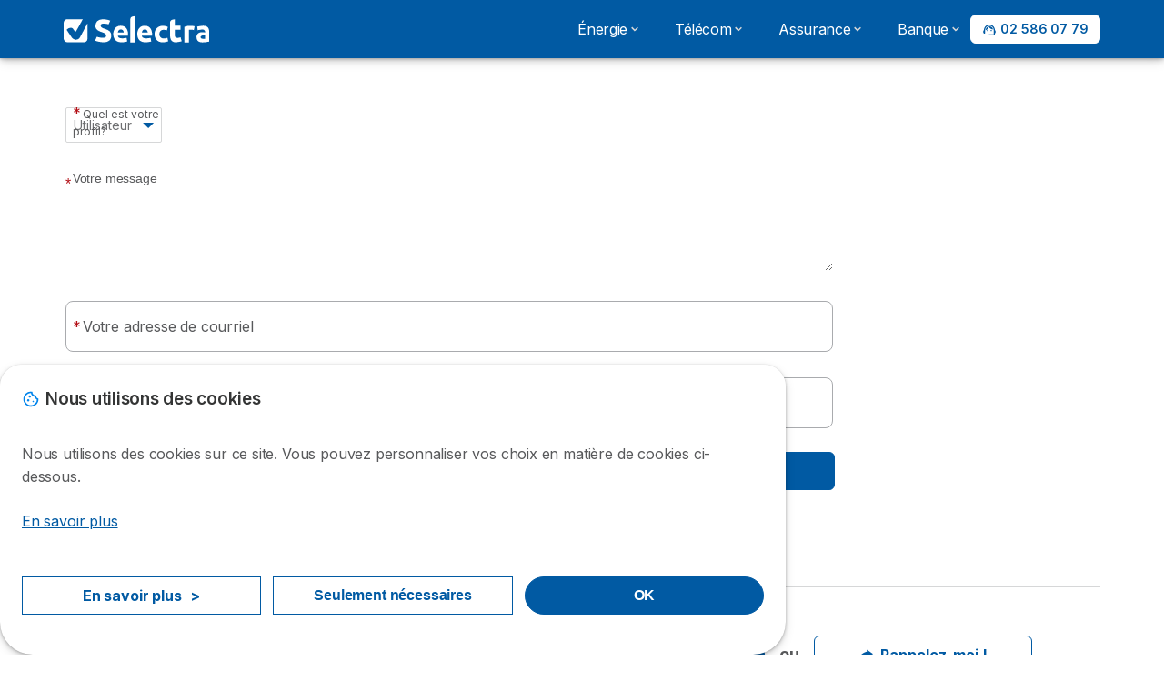

--- FILE ---
content_type: text/html; charset=UTF-8
request_url: https://selectra.be/fr/selectra_user_contact/16101
body_size: 13678
content:

<!DOCTYPE html>
<html lang="fr" dir="ltr" prefix="og: https://ogp.me/ns#">
  <head>
          <link rel="preconnect" href="https://fonts.gstatic.com" crossorigin>
      <link rel="preload" href="https://fonts.googleapis.com/css2?family=Inter:wght@400;600;700&display=swap" as="style" onload="this.onload=null;this.rel='stylesheet'">
    
    <meta charset="utf-8" />
<link rel="image_src" href="https://selectra.be/common/general/og-default-img.png" />
<meta property="og:site_name" content="Selectra" />
<meta property="og:type" content="Website" />
<meta property="og:url" content="https://selectra.be" />
<meta property="og:country_name" content="BE" />
<meta name="Generator" content="Drupal 10 (https://www.drupal.org)" />
<meta name="MobileOptimized" content="width" />
<meta name="HandheldFriendly" content="true" />
<meta name="viewport" content="width=device-width, initial-scale=1.0" />
<style>div#sliding-popup, div#sliding-popup .eu-cookie-withdraw-banner, .eu-cookie-withdraw-tab {background: #ffffff} div#sliding-popup.eu-cookie-withdraw-wrapper { background: transparent; } #sliding-popup h1, #sliding-popup h2, #sliding-popup h3, #sliding-popup p, #sliding-popup label, #sliding-popup div, .eu-cookie-compliance-more-button, .eu-cookie-compliance-secondary-button, .eu-cookie-withdraw-tab { color: #58595B;} .eu-cookie-withdraw-tab { border-color: #58595B;}</style>
<script>var dc = document.cookie;if (dc.indexOf("cookie-agreed") !== -1) {var styles = "#sliding-popup {display: none;}", styleSheet = document.createElement("style");
  styleSheet.type = "text/css";styleSheet.innerText = styles;document.head.appendChild(styleSheet)};</script>
<meta name="robots" content="noindex,nofollow" />
<link rel="icon" href="/sites/selectra.be/files/favicon.ico" type="image/vnd.microsoft.icon" />

          <title>Contact</title>
        <link rel="stylesheet" media="all" href="/modules/custom/dino/modules/dino_stylwind/assets/css/variables.css?t97fvb" />
<link rel="stylesheet" media="all" href="/modules/custom/dino/modules/dino_stylwind/assets/css/preflight.css?t97fvb" />
<link rel="stylesheet" media="all" href="/modules/custom/dino/modules/dino_stylwind/assets/css/critical.css?t97fvb" />
<link rel="stylesheet" media="all" href="/core/misc/components/progress.module.css?t97fvb" />
<link rel="stylesheet" media="all" href="/core/misc/components/ajax-progress.module.css?t97fvb" />
<link rel="stylesheet" media="all" href="/core/modules/system/css/components/align.module.css?t97fvb" />
<link rel="stylesheet" media="all" href="/core/modules/system/css/components/fieldgroup.module.css?t97fvb" />
<link rel="stylesheet" media="all" href="/core/modules/system/css/components/container-inline.module.css?t97fvb" />
<link rel="stylesheet" media="all" href="/core/modules/system/css/components/clearfix.module.css?t97fvb" />
<link rel="stylesheet" media="all" href="/core/modules/system/css/components/details.module.css?t97fvb" />
<link rel="stylesheet" media="all" href="/core/modules/system/css/components/hidden.module.css?t97fvb" />
<link rel="stylesheet" media="all" href="/core/modules/system/css/components/item-list.module.css?t97fvb" />
<link rel="stylesheet" media="all" href="/core/modules/system/css/components/js.module.css?t97fvb" />
<link rel="stylesheet" media="all" href="/core/modules/system/css/components/nowrap.module.css?t97fvb" />
<link rel="stylesheet" media="all" href="/core/modules/system/css/components/position-container.module.css?t97fvb" />
<link rel="stylesheet" media="all" href="/core/modules/system/css/components/reset-appearance.module.css?t97fvb" />
<link rel="stylesheet" media="all" href="/core/modules/system/css/components/resize.module.css?t97fvb" />
<link rel="stylesheet" media="all" href="/core/modules/system/css/components/system-status-counter.css?t97fvb" />
<link rel="stylesheet" media="all" href="/core/modules/system/css/components/system-status-report-counters.css?t97fvb" />
<link rel="stylesheet" media="all" href="/core/modules/system/css/components/system-status-report-general-info.css?t97fvb" />
<link rel="stylesheet" media="all" href="/core/modules/system/css/components/tablesort.module.css?t97fvb" />
<link rel="stylesheet" media="all" href="/modules/custom/agrippa_pantheon/agrippa_modal/css/int-tel-input.css?t97fvb" />
<link rel="stylesheet" media="all" href="//cdnjs.cloudflare.com/ajax/libs/intl-tel-input/18.2.1/css/intlTelInput.css" defer />
<link rel="stylesheet" media="all" href="/sites/selectra.be/files/dino_configurable_display/default/display_responsive.css?t97fvb" />
<link rel="stylesheet" media="all" href="/modules/custom/dino/modules/dino_elements/assets/css/button.css?t97fvb" />
<link rel="stylesheet" media="all" href="/modules/custom/dino/modules/dino_elements/assets/css/components/button.css?t97fvb" />
<link rel="stylesheet" media="all" href="/modules/contrib/eu_cookie_compliance/css/eu_cookie_compliance.css?t97fvb" />
<link rel="stylesheet" media="all" href="/modules/contrib/captcha/css/captcha.css?t97fvb" />
<link rel="stylesheet" media="all" href="/modules/custom/dino/modules/dino_elements/assets/css/display.css?t97fvb" />
<link rel="stylesheet" media="all" href="/modules/custom/dino/modules/dino_elements/assets/css/floating_labels.css?t97fvb" />
<link rel="stylesheet" media="all" href="/modules/custom/dino/modules/dino_elements/assets/css/input_text.css?t97fvb" />
<link rel="stylesheet" media="all" href="/modules/custom/dino/modules/dino_elements/assets/css/inputs.css?t97fvb" />
<link rel="stylesheet" media="all" href="/modules/custom/dino/modules/dino_elements/assets/css/margins.css?t97fvb" />
<link rel="stylesheet" media="all" href="/modules/custom/selectra_global/css/code.css?t97fvb" />
<link rel="stylesheet" media="all" href="/modules/custom/selectra_rgpd_v2/assets/css/selectra-rgpd-v2-popup.css?t97fvb" />
<link rel="stylesheet" media="all" href="/modules/custom/token_tool/token_tool_link/css/token-tool-link.css?t97fvb" />
<link rel="stylesheet" media="all" href="/themes/custom/agrippa/css/sapphire-orange/01-atoms/badge.css?t97fvb" />
<link rel="stylesheet" media="all" href="/themes/custom/agrippa/css/sapphire-orange/00-utilities/youtube-embed.css?t97fvb" />
<link rel="stylesheet" media="all" href="/themes/custom/agrippa/css/sapphire-orange/00-utilities/iframe-embed.css?t97fvb" />
<link rel="stylesheet" media="all" href="/themes/custom/agrippa/css/sapphire-orange/01-atoms/tooltip.css?t97fvb" />
<link rel="stylesheet" media="all" href="/themes/custom/agrippa/css/sapphire-orange/02-molecules/collapse.css?t97fvb" />
<link rel="stylesheet" media="all" href="/themes/custom/agrippa/css/sapphire-orange/03-organisms/list-card.css?t97fvb" />
<link rel="stylesheet" media="all" href="/themes/custom/agrippa/css/sapphire-orange/03-organisms/top-offer-box.css?t97fvb" />
<link rel="stylesheet" media="all" href="/themes/custom/agrippa/css/sapphire-orange/selectra-yaml/background.css?t97fvb" />
<link rel="stylesheet" media="all" href="/themes/custom/agrippa/css/sapphire-orange/selectra-yaml/section.css?t97fvb" />
<link rel="stylesheet" media="all" href="/themes/custom/agrippa/css/sapphire-orange/selectra-yaml/share.css?t97fvb" />
<link rel="stylesheet" media="all" href="/themes/custom/agrippa/css/sapphire-orange/03-organisms/card--header-arrow.css?t97fvb" />
<link rel="stylesheet" media="all" href="/themes/custom/agrippa/css/sapphire-orange/03-organisms/card--provider.css?t97fvb" />
<link rel="stylesheet" media="all" href="/themes/custom/agrippa/css/sapphire-orange/02-molecules/table.css?t97fvb" />
<link rel="stylesheet" media="all" href="/themes/custom/agrippa/css/sapphire-orange/02-molecules/quotation.css?t97fvb" />
<link rel="stylesheet" media="all" href="/themes/custom/agrippa/css/sapphire-orange/01-atoms/radio.css?t97fvb" />
<link rel="stylesheet" media="all" href="/themes/custom/agrippa/css/sapphire-orange/02-molecules/selectra-rgpd-v2.css?t97fvb" />
<link rel="stylesheet" media="all" href="/themes/custom/agrippa/css/sapphire-orange/05-pages/main.css?t97fvb" />
<link rel="stylesheet" media="all" href="/themes/custom/agrippa/css/sapphire-orange/05-pages/mep.css?t97fvb" />
<link rel="stylesheet" media="all" href="/themes/custom/agrippa/css/sapphire-orange/selectra-yaml/cards--position.css?t97fvb" />
<link rel="stylesheet" media="all" href="/themes/custom/agrippa/css/sapphire-orange/03-organisms/card--main-service.css?t97fvb" />
<link rel="stylesheet" media="all" href="/modules/custom/selectra_callcenter/assets/css/sc-update-status.css?t97fvb" />


    <script>
      // Function to hide elements before page it's loaded
      function elementReady(selector) {
        return new Promise((resolve, reject) => {
          let el = document.querySelector(selector);
          if (el) {resolve(el);}
          new MutationObserver((mutationRecords, observer) => {
            // Query for elements matching the specified selector
            Array.from(document.querySelectorAll(selector)).forEach((element) => {
              resolve(element);
              //Once we have resolved we don't need the observer anymore.
              observer.disconnect();
            });
          })
            .observe(document.documentElement, {
              childList: true,
              subtree: true
            });
        });
      }

      // Hide .call-block--closed before page it's loaded
      elementReady('.call-block--closed').then((someWidget)=>{someWidget.style.setProperty('display', 'none', 'important');});

    </script>

    <script type="application/json" data-drupal-selector="drupal-settings-json">{"path":{"baseUrl":"\/","pathPrefix":"fr\/","currentPath":"selectra_user_contact\/16101","currentPathIsAdmin":false,"isFront":false,"currentLanguage":"fr"},"pluralDelimiter":"\u0003","suppressDeprecationErrors":true,"gtag":{"tagId":"","consentMode":false,"otherIds":[],"events":[],"additionalConfigInfo":[]},"ajaxPageState":{"libraries":"[base64]","theme":"agrippa","theme_token":null},"ajaxTrustedUrl":{"form_action_p_pvdeGsVG5zNF_XLGPTvYSKCf43t8qZYSwcfZl2uzM":true,"\/fr\/selectra_user_contact\/16101?ajax_form=1":true},"gtm":{"tagId":null,"settings":{"data_layer":"dataLayer","include_classes":false,"allowlist_classes":"","blocklist_classes":"","include_environment":false,"environment_id":"","environment_token":""},"tagIds":["GTM-PF3J3QT"]},"model":{"new_layout":1,"country_list":["AF","AL","DZ","AS","AD","AO","AI","AQ","AG","AR","AM","AW","AC","AU","AT","AZ","BS","BH","BD","BB","BY","BE","BZ","BJ","BM","BT","BO","BA","BW","BV","BR","IO","VG","BN","BG","BF","BI","KH","CM","CA","IC","CV","BQ","KY","CF","EA","TD","CL","CN","CX","CP","CC","CO","KM","CG","CD","CK","CR","HR","CU","CW","CY","CZ","CI","DK","DG","DJ","DM","DO","EC","EG","SV","GQ","ER","EE","SZ","ET","FK","FO","FJ","FI","FR","GF","PF","TF","GA","GM","GE","DE","GH","GI","GR","GL","GD","GP","GU","GT","GG","GN","GW","GY","HT","HM","HN","HK","HU","IS","IN","ID","IR","IQ","IE","IM","IL","IT","JM","JP","JE","JO","KZ","KE","KI","XK","KW","KG","LA","LV","LB","LS","LR","LY","LI","LT","LU","MO","MG","MW","MY","MV","ML","MT","MH","MQ","MR","MU","YT","MX","FM","MD","MC","MN","ME","MS","MA","MZ","MM","NA","NR","NP","NL","AN","NC","NZ","NI","NE","NG","NU","NF","MP","KP","MK","NO","OM","QO","PK","PW","PS","PA","PG","PY","PE","PH","PN","PL","PT","PR","QA","RO","RU","RW","RE","WS","SM","CQ","SA","SN","RS","SC","SL","SG","SX","SK","SI","SB","SO","ZA","GS","KR","SS","ES","LK","BL","SH","KN","LC","MF","PM","VC","SD","SR","SJ","SE","CH","SY","ST","TW","TJ","TZ","TH","TL","TG","TK","TO","TT","TA","TN","TM","TC","TV","TR","UM","VI","UG","UA","AE","GB","US","UY","UZ","VU","VA","VE","VN","WF","EH","YE","ZM","ZW","AX"]},"dinoElements":{"translations":{"easySubscriptionOnly":"Easy subscription only"}},"eu_cookie_compliance":{"cookie_policy_version":"1.0.0","popup_enabled":true,"popup_agreed_enabled":false,"popup_hide_agreed":false,"popup_clicking_confirmation":false,"popup_scrolling_confirmation":false,"popup_html_info":"\u003Cdiv\n\trole=\u0022alertdialog\u0022 aria-labelledby=\u0022dialogTitle\u0022\n  aria-describedby=\u0022dialogDesc\u0022  class=\u0022eu-cookie-compliance-banner eu-cookie-compliance-banner-info eu-cookie-compliance-banner--categories\u0022\u003E\n\n\t\t\u003Cdiv class=\u0022eu-cookie-compliance-close\u0022\u003E\n\t\t\u003Cbutton class=\u0022btn-close btn-close--md\u0022 type=\u0022button\u0022 aria-label=\u0022Close\u0022\u003E\n\t\t\t\u003Csvg class=\u0022icon icon--neutral eu-cookie-compliance-close-icon\u0022 aria-hidden=\u0022true\u0022\u003E\n\t\t\t\t\u003Cuse xlink:href=\u0022\/themes\/custom\/agrippa\/img\/sprite.svg#icon-cross-rounded\u0022\u003E\u003C\/use\u003E\n\t\t\t\u003C\/svg\u003E\n\t\t\u003C\/button\u003E\n\t\u003C\/div\u003E\n\n\t\u003Cdiv class=\u0022popup-content info eu-cookie-compliance-content\u0022\u003E\n\n    \u003Cdiv class=\u0022eu-cookie-compliance-content__banner-wrapper\u0022\u003E\n      \u003Cdiv class=\u0022cookie-top\u0022\u003E\n            \u003Cdiv id=\u0022dialogTitle\u0022 class=\u0022eu-cookie-compliance-content__title\u0022\u003E\n        \u003Csvg class=\u0022icon icon--secondary icon--left\u0022 aria-hidden=\u0022true\u0022\u003E\n          \u003Cuse xlink:href=\u0022\/themes\/custom\/agrippa\/img\/sprite.svg#icon-cookie\u0022\u003E\u003C\/use\u003E\n        \u003C\/svg\u003E\n        \u003Cspan class=\u0022eu-cookie-title\u0022\u003ENous utilisons des cookies\u003C\/span\u003E\n      \u003C\/div\u003E\n\n                  \u003C\/div\u003E\n\n                \u003Cdiv class=\u0022modal__holder\u0022\u003E\n            \u003Cdiv class=\u0022modal__dialog\u0022\u003E\n              \u003Cdiv class=\u0022cookie-categories modal modal--md\u0022 id=\u0022manage-cookies-modal\u0022\u003E\n                \u003Cdiv class=\u0022modal__header\u0022 id=\u0022content-area\u0022\u003E\n\n                                                                          \u003Cdiv id=\u0022manage-cookies-description\u0022\u003E\n                      \u003Cp id=\u0022dialogDesc\u0022 class=\u0022manage-cookies-description__text\u0022\u003E \u003Cp\u003ENous utilisons des cookies sur ce site. Vous pouvez personnaliser vos choix en mati\u00e8re de cookies ci-dessous.\u003C\/p\u003E \u003C\/p\u003E\n                                              \u003Cbutton type=\u0022button\u0022 class=\u0022find-more-button\u0022\u003EEn savoir plus\u003C\/button\u003E\n                                          \u003C\/div\u003E\n                                  \u003C\/div\u003E\n                \u003Cdiv id=\u0022eu-cookie-compliance-categories\u0022 class=\u0022eu-cookie-compliance-categories modal__body hidden\u0022\u003E\n                                      \u003Cdiv class=\u0022eu-cookie-compliance-category\u0022\u003E\n                      \u003Clabel for=\u0022cookie-category-technical\u0022 class=\u0022checkbox checkbox--disabled\u0022\u003E\n                        \u003Cinput class=\u0022checkbox__input\u0022 type=\u0022checkbox\u0022 name=\u0022\u0022 name=\u0022cookie-categories\u0022 id=\u0022cookie-category-technical\u0022 tabindex=\u0022-1\u0022 value=\u0022technical\u0022  checked   disabled \u003E\n\n                        \u003Cspan class=\u0022checkbox__shape\u0022  tabindex=\u0022-1\u0022 \u003E\u003C\/span\u003E\n                        \u003Cspan class=\u0022checkbox__label\u0022\u003E\n                          \u003Cstrong\u003E\n                            Cookies techniques\n                          \u003C\/strong\u003E\n                        \u003C\/span\u003E\n                      \u003C\/label\u003E\n                                              \u003Cdiv class=\u0022eu-cookie-compliance-category-description\u0022\u003EN\u00e9cessaire pour assurer les fonctions de base du site web, telles que la navigation sur les pages.\u003C\/div\u003E\n                                          \u003C\/div\u003E\n                                      \u003Cdiv class=\u0022eu-cookie-compliance-category\u0022\u003E\n                      \u003Clabel for=\u0022cookie-category-analytics\u0022 class=\u0022checkbox \u0022\u003E\n                        \u003Cinput class=\u0022checkbox__input\u0022 type=\u0022checkbox\u0022 name=\u0022\u0022 name=\u0022cookie-categories\u0022 id=\u0022cookie-category-analytics\u0022 tabindex=\u0022-1\u0022 value=\u0022analytics\u0022  \u003E\n\n                        \u003Cspan class=\u0022checkbox__shape\u0022 \u003E\u003C\/span\u003E\n                        \u003Cspan class=\u0022checkbox__label\u0022\u003E\n                          \u003Cstrong\u003E\n                            Cookies analytiques\n                          \u003C\/strong\u003E\n                        \u003C\/span\u003E\n                      \u003C\/label\u003E\n                                              \u003Cdiv class=\u0022eu-cookie-compliance-category-description\u0022\u003ECes cookies nous permettent d\u0026#039;\u00e9tudier la fa\u00e7on dont les utilisateurs naviguent sur le site web. Nous ne collectons que des donn\u00e9es anonymes.\u003C\/div\u003E\n                                          \u003C\/div\u003E\n                                      \u003Cdiv class=\u0022eu-cookie-compliance-category\u0022\u003E\n                      \u003Clabel for=\u0022cookie-category-marketing\u0022 class=\u0022checkbox \u0022\u003E\n                        \u003Cinput class=\u0022checkbox__input\u0022 type=\u0022checkbox\u0022 name=\u0022\u0022 name=\u0022cookie-categories\u0022 id=\u0022cookie-category-marketing\u0022 tabindex=\u0022-1\u0022 value=\u0022marketing\u0022  \u003E\n\n                        \u003Cspan class=\u0022checkbox__shape\u0022 \u003E\u003C\/span\u003E\n                        \u003Cspan class=\u0022checkbox__label\u0022\u003E\n                          \u003Cstrong\u003E\n                            Cookies marketing\n                          \u003C\/strong\u003E\n                        \u003C\/span\u003E\n                      \u003C\/label\u003E\n                                              \u003Cdiv class=\u0022eu-cookie-compliance-category-description\u0022\u003ECookies utilis\u00e9s \u00e0 des fins de marketing et de publicit\u00e9.\u003C\/div\u003E\n                                          \u003C\/div\u003E\n                  \n                                      \u003Cbutton type=\u0022button\u0022 class=\u0022eu-cookie-compliance-save-preferences-button btn btn--sm btn btn--pill btn--md btn--secondary save-preferences\u0022 data-dismiss=\u0022modal\u0022\u003E\n                      Valider les pr\u00e9f\u00e9rences\n                    \u003C\/button\u003E\n                                  \u003C\/div\u003E\n                \u003Cdiv class=\u0022modal__footer\u0022\u003E\n                      \u003Cdiv id=\u0022popup-buttons\u0022 class=\u0022eu-cookie-compliance-buttons eu-cookie-compliance-has-categories\u0022\u003E\n                      \n                                              \u003Cbutton class=\u0022cookie-personalization btn btn--pill btn--md  btn--tertiary\u0022\u003EEn savoir plus \u003Cspan\u003E\u003E\u003C\/span\u003E\u003C\/button\u003E\n                      \n                                              \u003Cbutton type=\u0022button\u0022 class=\u0022eu-cookie-compliance-save-preferences-button btn btn--sm btn btn--pill btn--md  btn--tertiary\u0022 data-dismiss=\u0022modal\u0022\u003E\n                          Seulement n\u00e9cessaires\n                        \u003C\/button\u003E\n                      \n                                                                                          \u003Cbutton type=\u0022button\u0022 class=\u0022agree-button eu-cookie-compliance-default-button btn btn--pill btn--md btn--secondary\u0022\u003E\n                        OK\n                      \u003C\/button\u003E\n                                              \u003Cbutton type=\u0022button\u0022 class=\u0022eu-cookie-withdraw-button visually-hidden\u0022\u003ERetirer le consentement\u003C\/button\u003E\n                                          \u003C\/div\u003E\n                \u003C\/div\u003E\n              \u003C\/div\u003E\n            \u003C\/div\u003E\n          \u003C\/div\u003E\n        \n    \u003C\/div\u003E\n\n\n\t\u003C\/div\u003E\n\u003C\/div\u003E","use_mobile_message":false,"mobile_popup_html_info":"\u003Cdiv\n\trole=\u0022alertdialog\u0022 aria-labelledby=\u0022dialogTitle\u0022\n  aria-describedby=\u0022dialogDesc\u0022  class=\u0022eu-cookie-compliance-banner eu-cookie-compliance-banner-info eu-cookie-compliance-banner--categories\u0022\u003E\n\n\t\t\u003Cdiv class=\u0022eu-cookie-compliance-close\u0022\u003E\n\t\t\u003Cbutton class=\u0022btn-close btn-close--md\u0022 type=\u0022button\u0022 aria-label=\u0022Close\u0022\u003E\n\t\t\t\u003Csvg class=\u0022icon icon--neutral eu-cookie-compliance-close-icon\u0022 aria-hidden=\u0022true\u0022\u003E\n\t\t\t\t\u003Cuse xlink:href=\u0022\/themes\/custom\/agrippa\/img\/sprite.svg#icon-cross-rounded\u0022\u003E\u003C\/use\u003E\n\t\t\t\u003C\/svg\u003E\n\t\t\u003C\/button\u003E\n\t\u003C\/div\u003E\n\n\t\u003Cdiv class=\u0022popup-content info eu-cookie-compliance-content\u0022\u003E\n\n    \u003Cdiv class=\u0022eu-cookie-compliance-content__banner-wrapper\u0022\u003E\n      \u003Cdiv class=\u0022cookie-top\u0022\u003E\n            \u003Cdiv id=\u0022dialogTitle\u0022 class=\u0022eu-cookie-compliance-content__title\u0022\u003E\n        \u003Csvg class=\u0022icon icon--secondary icon--left\u0022 aria-hidden=\u0022true\u0022\u003E\n          \u003Cuse xlink:href=\u0022\/themes\/custom\/agrippa\/img\/sprite.svg#icon-cookie\u0022\u003E\u003C\/use\u003E\n        \u003C\/svg\u003E\n        \u003Cspan class=\u0022eu-cookie-title\u0022\u003E\u003C\/span\u003E\n      \u003C\/div\u003E\n\n                  \u003C\/div\u003E\n\n                \u003Cdiv class=\u0022modal__holder\u0022\u003E\n            \u003Cdiv class=\u0022modal__dialog\u0022\u003E\n              \u003Cdiv class=\u0022cookie-categories modal modal--md\u0022 id=\u0022manage-cookies-modal\u0022\u003E\n                \u003Cdiv class=\u0022modal__header\u0022 id=\u0022content-area\u0022\u003E\n\n                                                                          \u003Cdiv id=\u0022manage-cookies-description\u0022\u003E\n                      \u003Cp id=\u0022dialogDesc\u0022 class=\u0022manage-cookies-description__text\u0022\u003E \u003Cp\u003ENous utilisons des cookies sur ce site. Vous pouvez personnaliser vos choix en mati\u00e8re de cookies ci-dessous.\u003C\/p\u003E \u003C\/p\u003E\n                                              \u003Cbutton type=\u0022button\u0022 class=\u0022find-more-button\u0022\u003EEn savoir plus\u003C\/button\u003E\n                                          \u003C\/div\u003E\n                                  \u003C\/div\u003E\n                \u003Cdiv id=\u0022eu-cookie-compliance-categories\u0022 class=\u0022eu-cookie-compliance-categories modal__body hidden\u0022\u003E\n                                      \u003Cdiv class=\u0022eu-cookie-compliance-category\u0022\u003E\n                      \u003Clabel for=\u0022cookie-category-technical\u0022 class=\u0022checkbox checkbox--disabled\u0022\u003E\n                        \u003Cinput class=\u0022checkbox__input\u0022 type=\u0022checkbox\u0022 name=\u0022\u0022 name=\u0022cookie-categories\u0022 id=\u0022cookie-category-technical\u0022 tabindex=\u0022-1\u0022 value=\u0022technical\u0022  checked   disabled \u003E\n\n                        \u003Cspan class=\u0022checkbox__shape\u0022  tabindex=\u0022-1\u0022 \u003E\u003C\/span\u003E\n                        \u003Cspan class=\u0022checkbox__label\u0022\u003E\n                          \u003Cstrong\u003E\n                            Cookies techniques\n                          \u003C\/strong\u003E\n                        \u003C\/span\u003E\n                      \u003C\/label\u003E\n                                              \u003Cdiv class=\u0022eu-cookie-compliance-category-description\u0022\u003EN\u00e9cessaire pour assurer les fonctions de base du site web, telles que la navigation sur les pages.\u003C\/div\u003E\n                                          \u003C\/div\u003E\n                                      \u003Cdiv class=\u0022eu-cookie-compliance-category\u0022\u003E\n                      \u003Clabel for=\u0022cookie-category-analytics\u0022 class=\u0022checkbox \u0022\u003E\n                        \u003Cinput class=\u0022checkbox__input\u0022 type=\u0022checkbox\u0022 name=\u0022\u0022 name=\u0022cookie-categories\u0022 id=\u0022cookie-category-analytics\u0022 tabindex=\u0022-1\u0022 value=\u0022analytics\u0022  \u003E\n\n                        \u003Cspan class=\u0022checkbox__shape\u0022 \u003E\u003C\/span\u003E\n                        \u003Cspan class=\u0022checkbox__label\u0022\u003E\n                          \u003Cstrong\u003E\n                            Cookies analytiques\n                          \u003C\/strong\u003E\n                        \u003C\/span\u003E\n                      \u003C\/label\u003E\n                                              \u003Cdiv class=\u0022eu-cookie-compliance-category-description\u0022\u003ECes cookies nous permettent d\u0026#039;\u00e9tudier la fa\u00e7on dont les utilisateurs naviguent sur le site web. Nous ne collectons que des donn\u00e9es anonymes.\u003C\/div\u003E\n                                          \u003C\/div\u003E\n                                      \u003Cdiv class=\u0022eu-cookie-compliance-category\u0022\u003E\n                      \u003Clabel for=\u0022cookie-category-marketing\u0022 class=\u0022checkbox \u0022\u003E\n                        \u003Cinput class=\u0022checkbox__input\u0022 type=\u0022checkbox\u0022 name=\u0022\u0022 name=\u0022cookie-categories\u0022 id=\u0022cookie-category-marketing\u0022 tabindex=\u0022-1\u0022 value=\u0022marketing\u0022  \u003E\n\n                        \u003Cspan class=\u0022checkbox__shape\u0022 \u003E\u003C\/span\u003E\n                        \u003Cspan class=\u0022checkbox__label\u0022\u003E\n                          \u003Cstrong\u003E\n                            Cookies marketing\n                          \u003C\/strong\u003E\n                        \u003C\/span\u003E\n                      \u003C\/label\u003E\n                                              \u003Cdiv class=\u0022eu-cookie-compliance-category-description\u0022\u003ECookies utilis\u00e9s \u00e0 des fins de marketing et de publicit\u00e9.\u003C\/div\u003E\n                                          \u003C\/div\u003E\n                  \n                                      \u003Cbutton type=\u0022button\u0022 class=\u0022eu-cookie-compliance-save-preferences-button btn btn--sm btn btn--pill btn--md btn--secondary save-preferences\u0022 data-dismiss=\u0022modal\u0022\u003E\n                      Valider les pr\u00e9f\u00e9rences\n                    \u003C\/button\u003E\n                                  \u003C\/div\u003E\n                \u003Cdiv class=\u0022modal__footer\u0022\u003E\n                      \u003Cdiv id=\u0022popup-buttons\u0022 class=\u0022eu-cookie-compliance-buttons eu-cookie-compliance-has-categories\u0022\u003E\n                      \n                                              \u003Cbutton class=\u0022cookie-personalization btn btn--pill btn--md  btn--tertiary\u0022\u003EEn savoir plus \u003Cspan\u003E\u003E\u003C\/span\u003E\u003C\/button\u003E\n                      \n                                              \u003Cbutton type=\u0022button\u0022 class=\u0022eu-cookie-compliance-save-preferences-button btn btn--sm btn btn--pill btn--md  btn--tertiary\u0022 data-dismiss=\u0022modal\u0022\u003E\n                          Seulement n\u00e9cessaires\n                        \u003C\/button\u003E\n                      \n                                                                                          \u003Cbutton type=\u0022button\u0022 class=\u0022agree-button eu-cookie-compliance-default-button btn btn--pill btn--md btn--secondary\u0022\u003E\n                        OK\n                      \u003C\/button\u003E\n                                              \u003Cbutton type=\u0022button\u0022 class=\u0022eu-cookie-withdraw-button visually-hidden\u0022\u003ERetirer le consentement\u003C\/button\u003E\n                                          \u003C\/div\u003E\n                \u003C\/div\u003E\n              \u003C\/div\u003E\n            \u003C\/div\u003E\n          \u003C\/div\u003E\n        \n    \u003C\/div\u003E\n\n\n\t\u003C\/div\u003E\n\u003C\/div\u003E","mobile_breakpoint":768,"popup_html_agreed":false,"popup_use_bare_css":false,"popup_height":102,"popup_width":"100%","popup_delay":1000,"popup_link":"https:\/\/www.selectra.be\/fr\/disclaimer","popup_link_new_window":true,"popup_position":false,"fixed_top_position":false,"popup_language":"fr","store_consent":false,"better_support_for_screen_readers":false,"cookie_name":"","reload_page":false,"domain":"","domain_all_sites":false,"popup_eu_only":false,"popup_eu_only_js":false,"cookie_lifetime":390,"cookie_session":0,"set_cookie_session_zero_on_disagree":0,"disagree_do_not_show_popup":false,"method":"categories","automatic_cookies_removal":true,"allowed_cookies":"technical:selectraRgpdAutoAcceptCookies\r\nanalytics:_ga\r\nanalytics:_gid\r\nanalytics:_gcl_au","withdraw_markup":"\u003Cbutton type=\u0022button\u0022 class=\u0022eu-cookie-withdraw-tab\u0022\u003EParam\u00e8tres de confidentialit\u00e9\u003C\/button\u003E\n\u003Cdiv aria-labelledby=\u0022popup-text\u0022 class=\u0022eu-cookie-withdraw-banner\u0022\u003E\n  \u003Cdiv class=\u0022popup-content info eu-cookie-compliance-content\u0022\u003E\n    \u003Cdiv id=\u0022popup-text\u0022 class=\u0022eu-cookie-compliance-message\u0022 role=\u0022document\u0022\u003E\n      \u003Ch2\u003EWe use cookies on this site to enhance your user experience\u003C\/h2\u003E\u003Cp\u003EYou have given your consent for us to set cookies.\u003C\/p\u003E\n    \u003C\/div\u003E\n    \u003Cdiv id=\u0022popup-buttons\u0022 class=\u0022eu-cookie-compliance-buttons\u0022\u003E\n      \u003Cbutton type=\u0022button\u0022 class=\u0022eu-cookie-withdraw-button \u0022\u003ERetirer le consentement\u003C\/button\u003E\n    \u003C\/div\u003E\n  \u003C\/div\u003E\n\u003C\/div\u003E","withdraw_enabled":false,"reload_options":0,"reload_routes_list":"","withdraw_button_on_info_popup":false,"cookie_categories":["technical","analytics","marketing"],"cookie_categories_details":{"technical":{"uuid":"7d2597b5-ca94-41fd-b0ad-55b9ebfa2bec","langcode":"en","status":true,"dependencies":[],"_core":{"default_config_hash":"gXV5U-ZX3twBoJ63q5ixkXGs3hRx-iHa0Q2PCsINcFU"},"id":"technical","label":"Cookies techniques","description":"N\u00e9cessaire pour assurer les fonctions de base du site web, telles que la navigation sur les pages.","checkbox_default_state":"required","weight":-9},"analytics":{"uuid":"303154ed-e7f7-4651-9c46-b7e7e47d5138","langcode":"en","status":true,"dependencies":[],"_core":{"default_config_hash":"Ppr4ObHh0Me1kYxDDoWuP8_LYN2ElSMZR6XHgp4ZYVo"},"id":"analytics","label":"Cookies analytiques","description":"Ces cookies nous permettent d\u0027\u00e9tudier la fa\u00e7on dont les utilisateurs naviguent sur le site web. Nous ne collectons que des donn\u00e9es anonymes.","checkbox_default_state":"unchecked","weight":-8},"marketing":{"uuid":"69890db0-6562-4ce0-ae43-acc611565c9b","langcode":"en","status":true,"dependencies":[],"_core":{"default_config_hash":"tGOGAtZycObYMRXFXjJNdyI1Yo8MPsR6I037ugYMWTY"},"id":"marketing","label":"Cookies marketing","description":"Cookies utilis\u00e9s \u00e0 des fins de marketing et de publicit\u00e9.","checkbox_default_state":"unchecked","weight":-7}},"enable_save_preferences_button":true,"cookie_value_disagreed":"0","cookie_value_agreed_show_thank_you":"1","cookie_value_agreed":"2","containing_element":"body","settings_tab_enabled":false,"olivero_primary_button_classes":"","olivero_secondary_button_classes":"","close_button_action":"close_banner","open_by_default":true,"modules_allow_popup":true,"hide_the_banner":false,"geoip_match":true,"unverified_scripts":[]},"selectra_rgpd_v2":{"autoAcceptCookies":0},"ajax":{"edit-submit":{"callback":"::ajaxSubmitForm","disable-refocus":true,"event":"click","progress":{"type":"none"},"url":"\/fr\/selectra_user_contact\/16101?ajax_form=1","httpMethod":"POST","dialogType":"ajax","submit":{"_triggering_element_name":"op","_triggering_element_value":"Envoyer"}},"edit-captcha-response":{"callback":"recaptcha_v3_ajax_callback","event":"change","url":"\/fr\/selectra_user_contact\/16101?ajax_form=1","httpMethod":"POST","dialogType":"ajax","submit":{"_triggering_element_name":"captcha_response"}}},"themePath":"themes\/custom\/agrippa","activeThemePath":"themes\/custom\/agrippa","user":{"uid":0,"permissionsHash":"86871e560ecf6c6f43ae6dd565a6b8c58e6440e13d9203e8e46c9d1e83ecc6df"}}</script>
<script src="/sites/selectra.be/files/languages/fr_wgho5zEEYoZ046TmppSBxqJ9Iy9ZZsv_fl2RTHMVzoo.js?t97fvb"></script>
<script src="/core/misc/drupalSettingsLoader.js?v=10.6.2"></script>
<script src="/core/misc/drupal.js?v=10.6.2"></script>
<script src="/core/misc/drupal.init.js?v=10.6.2"></script>
<script src="/modules/contrib/google_tag/js/gtag.js?t97fvb"></script>
<script src="/modules/contrib/google_tag/js/gtm.js?t97fvb"></script>
<script src="/modules/custom/selectra_callcenter/assets/js/sc-update-status.js?t97fvb"></script>

        <meta name="viewport" content="width=device-width, initial-scale=1, maximum-scale=1, shrink-to-fit=no">
  </head>
  <body >

        
    <noscript><iframe src="https://www.googletagmanager.com/ns.html?id=GTM-PF3J3QT"
                  height="0" width="0" style="display:none;visibility:hidden"></iframe></noscript>

      <div class="dialog-off-canvas-main-canvas" data-off-canvas-main-canvas>
    

 

<div id="page-wrapper">
    <div id="page" >
          <header class="menu" role="banner" aria-label="Entête du site">
        
            
  
  <div class="menu-bar sticky-mobile">
        <div class="menu-bar__holder new">
      <div id="block-sitebranding" class="new menu-logo__wrapper">
            <a href="/fr" rel="home" class="menu-logo" aria-label="Logo Selectra">
        <img src="/sites/selectra.be/files/Selectra_white.svg" alt="Selectra" class="menu-logo__img"/>
      </a>
        
  </div>


      <div class="ac-menu-bar__message-button new block  without-myselectra ">
              <a class="btn btn--sm btn--white u-anim--shake u-display--xl-none  call-block--open" href="tel:+3225860779" title="Appelez Selectra !" data-callcenter="belgium-energie-fr">
          <svg class="icon u-display--xl-none" xmlns="http://www.w3.org/2000/svg" width="40" height="40">
            <path d="M8.8 1.35a.65.65 0 0 0 0 1.3 4.55 4.55 0 0 1 4.55 4.55.65.65 0 1 0 1.3 0A5.85 5.85 0 0 0 8.8 1.35z" /><path d="M8.8 3.75a.65.65 0 0 0 0 1.3 2.15 2.15 0 0 1 2.15 2.15.65.65 0 1 0 1.3 0A3.45 3.45 0 0 0 8.8 3.75z" /><path fill-rule="evenodd" clip-rule="evenodd" d="M5.598 1.497a1.48 1.48 0 0 0-1.015-.099l-2.121.55H2.46a1.487 1.487 0 0 0-1.096 1.64v.003A12.975 12.975 0 0 0 12.41 14.636h.002a1.485 1.485 0 0 0 1.64-1.097l.55-2.12a1.48 1.48 0 0 0-.83-1.726l-2.51-1.115a1.482 1.482 0 0 0-1.756.426l-.002.001-.615.77a9.662 9.662 0 0 1-2.663-2.663l.77-.616a1.48 1.48 0 0 0 .428-1.757L6.308 2.23a1.48 1.48 0 0 0-.71-.732zm3.943 9.543l.977-1.221a.183.183 0 0 1 .215-.053l2.51 1.115a.18.18 0 0 1 .1.21l-.55 2.12a.186.186 0 0 1-.204.137 11.675 11.675 0 0 1-9.937-9.937.187.187 0 0 1 .138-.205l2.12-.55a.18.18 0 0 1 .21.102l1.115 2.51a.18.18 0 0 1-.052.213L4.96 6.46a.65.65 0 0 0-.154.837 10.962 10.962 0 0 0 3.898 3.898.65.65 0 0 0 .837-.154z" />
          </svg>
          <span class="u-display--xs-none u-display--xl-inline">
                          <svg class="icon icon--16" aria-hidden="true"><use xlink:href="/themes/custom/agrippa/img/sprite.svg#icon-callcenter-agent"></use></svg>
              02 586 07 79
                      </span>
        </a>
          </div>
  

  <button class="menu-btn new" type="button" aria-label="Open menu">
    <span class="menu-btn__closed">
      <svg class="u-display--xl-none" width="24" height="24" viewBox="0 0 24 24" fill="none" xmlns="http://www.w3.org/2000/svg">
        <mask id="mask0_5251_30318" style="mask-type:alpha" maskUnits="userSpaceOnUse" x="0" y="0" width="24" height="24">
          <rect width="24" height="24" fill="#D9D9D9"/>
        </mask>
        <g mask="url(#mask0_5251_30318)">
          <path d="M4 18C3.71667 18 3.47917 17.9042 3.2875 17.7125C3.09583 17.5208 3 17.2833 3 17C3 16.7167 3.09583 16.4792 3.2875 16.2875C3.47917 16.0958 3.71667 16 4 16H20C20.2833 16 20.5208 16.0958 20.7125 16.2875C20.9042 16.4792 21 16.7167 21 17C21 17.2833 20.9042 17.5208 20.7125 17.7125C20.5208 17.9042 20.2833 18 20 18H4ZM4 13C3.71667 13 3.47917 12.9042 3.2875 12.7125C3.09583 12.5208 3 12.2833 3 12C3 11.7167 3.09583 11.4792 3.2875 11.2875C3.47917 11.0958 3.71667 11 4 11H20C20.2833 11 20.5208 11.0958 20.7125 11.2875C20.9042 11.4792 21 11.7167 21 12C21 12.2833 20.9042 12.5208 20.7125 12.7125C20.5208 12.9042 20.2833 13 20 13H4ZM4 8C3.71667 8 3.47917 7.90417 3.2875 7.7125C3.09583 7.52083 3 7.28333 3 7C3 6.71667 3.09583 6.47917 3.2875 6.2875C3.47917 6.09583 3.71667 6 4 6H20C20.2833 6 20.5208 6.09583 20.7125 6.2875C20.9042 6.47917 21 6.71667 21 7C21 7.28333 20.9042 7.52083 20.7125 7.7125C20.5208 7.90417 20.2833 8 20 8H4Z" fill="white"/>
        </g>
      </svg>
    </span>
    <span class="menu-btn__open">
      <svg class="icon icon--20 menu-btn__icon" aria-hidden="true">
        <use xlink:href="/themes/custom/agrippa/img/sprite.svg#icon-cross"></use>
      </svg>
    </span>
  </button>

  <nav class="menu-content">
    
            <div class="menu-category">
                              <a href="/fr/energie" class="menu-label menu-label__sub--link">Énergie<svg class="icon icon--12 menu-label__trigger" aria-hidden="true">
                <use xlink:href="/themes/custom/agrippa/img/sprite.svg#icon-chevron-right"></use>
              </svg>
            </a>
                  
                                    <div class="menu-sub-category menu-sub-category--2-cols">
                          <ul class="menu-list">
                <li class="menu-list__label">Guides de l&#039;énergie</li>
                                                                      <li class="menu-list__item">
                      <a class="menu-list__link" href="/fr/energie/tarifs">Prix de l&#039;énergie</a>
                    </li>
                                      <li class="menu-list__item">
                      <a class="menu-list__link" href="/fr/energie/tarifs/electricite">Tarifs électricité</a>
                    </li>
                                      <li class="menu-list__item">
                      <a class="menu-list__link" href="/fr/energie/tarifs/gaz">Tarifs gaz</a>
                    </li>
                                      <li class="menu-list__item">
                      <a class="menu-list__link" href="/fr/energie/consommation">Consommation d&#039;énergie</a>
                    </li>
                                      <li class="menu-list__item">
                      <a class="menu-list__link" href="/fr/energie/factures">Comprendre vos factures d&#039;énergie</a>
                    </li>
                                      <li class="menu-list__item">
                      <a class="menu-list__link" href="/fr/energie/consommation/electricite">Estimez votre consommation d&#039;électricité</a>
                    </li>
                                      <li class="menu-list__item">
                      <a class="menu-list__link" href="/fr/energie/demenagement">Vos démarches liées à l&#039;énergie</a>
                    </li>
                                      <li class="menu-list__item">
                      <a class="menu-list__link" href="https://selectra.be/fr/energie/actualites">Actualités</a>
                    </li>
                                                </ul>
                          <ul class="menu-list">
                <li class="menu-list__label">Comparer</li>
                                                                      <li class="menu-list__item">
                      <a class="menu-list__link" href="/fr/energie/fournisseurs">Voir tous les fournisseurs</a>
                    </li>
                                      <li class="menu-list__item">
                      <a class="menu-list__link" href="/fr/energie/fournisseurs/comparer">Comparateur d&#039;énergie</a>
                    </li>
                                      <li class="menu-list__item">
                      <a class="menu-list__link" href="/fr/energie/fournisseurs/changer">Changer de fournisseur d&#039;énergie</a>
                    </li>
                                      <li class="menu-list__item">
                      <a class="menu-list__link" href="/fr/energie/fournisseurs/comparer/fournisseur-moins-cher">Fournisseurs les moins chers</a>
                    </li>
                                      <li class="menu-list__item">
                      <a class="menu-list__link" href="/fr/energie/fournisseurs/mega">Mega</a>
                    </li>
                                      <li class="menu-list__item">
                      <a class="menu-list__link" href="/fr/energie/fournisseurs/totalenergies">TotalEnergies</a>
                    </li>
                                      <li class="menu-list__item">
                      <a class="menu-list__link" href="/fr/energie/fournisseurs/eneco">Eneco</a>
                    </li>
                                      <li class="menu-list__item">
                      <a class="menu-list__link" href="/fr/energie/fournisseurs/octaplus">OCTA+</a>
                    </li>
                                      <li class="menu-list__item">
                      <a class="menu-list__link" href="/fr/energie/fournisseurs/bolt">Bolt Energie</a>
                    </li>
                                                </ul>
            
                                      <div class="menu-help">
                <svg class="icon icon--24" aria-hidden="true">
                  <use xlink:href="/themes/custom/agrippa/img/sprite.svg#icon-circle-info-filled"></use>
                </svg>
                <p class="menu-help__title">Comparez gratuitement tous les fournisseurs d&#039;énergie !</p>
                <svg class="icon icon--24" aria-hidden="true">
                  <use xlink:href="/themes/custom/agrippa/img/sprite.svg#icon-circle-info-filled"></use>
                </svg>
                <a class="menu-help__phone u-anim--shake" href="tel:+3225860779">02 586 07 79</a>
                <p class="menu-help__info">Service gratuit proposé par Selectra</p>
              </div>
                      </div>
              </div>
          <div class="menu-category">
                              <a href="/fr/telecom" class="menu-label menu-label__sub--link">Télécom<svg class="icon icon--12 menu-label__trigger" aria-hidden="true">
                <use xlink:href="/themes/custom/agrippa/img/sprite.svg#icon-chevron-right"></use>
              </svg>
            </a>
                  
                                    <div class="menu-sub-category menu-sub-category--2-cols">
                          <ul class="menu-list">
                <li class="menu-list__label">Découvrez nos comparateurs</li>
                                                                      <li class="menu-list__item">
                      <a class="menu-list__link" href="/fr/telecom/tv">Comparateur des abonnements TV</a>
                    </li>
                                      <li class="menu-list__item">
                      <a class="menu-list__link" href="/fr/telecom/internet">Comparateur des offres internet</a>
                    </li>
                                      <li class="menu-list__item">
                      <a class="menu-list__link" href="/fr/telecom/mobile">Comparateur des offres mobiles</a>
                    </li>
                                      <li class="menu-list__item">
                      <a class="menu-list__link" href="/fr/telecom/pack/internet-tv">Comparateur des packs TV et internet</a>
                    </li>
                                      <li class="menu-list__item">
                      <a class="menu-list__link" href="/fr/telecom/pack">Comparateur des packs</a>
                    </li>
                                      <li class="menu-list__item">
                      <a class="menu-list__link" href="https://selectra.be/fr/telecom/mvno">Fournisseurs low-cost</a>
                    </li>
                                      <li class="menu-list__item">
                      <a class="menu-list__link" href="https://selectra.be/fr/telecom/internet/speedtest">Speedtest internet</a>
                    </li>
                                                </ul>
                          <ul class="menu-list">
                <li class="menu-list__label">Fournisseurs internet, TV &amp; téléphonie</li>
                                                                      <li class="menu-list__item">
                      <a class="menu-list__link" href="https://www.killmybill.be/fr/telecom/fournisseurs">Voir tous les fournisseurs</a>
                    </li>
                                      <li class="menu-list__item">
                      <a class="menu-list__link" href="/fr/telecom/fournisseurs/voo">VOO</a>
                    </li>
                                      <li class="menu-list__item">
                      <a class="menu-list__link" href="/fr/telecom/fournisseurs/orange">Orange</a>
                    </li>
                                      <li class="menu-list__item">
                      <a class="menu-list__link" href="/fr/telecom/fournisseurs/proximus">Proximus</a>
                    </li>
                                      <li class="menu-list__item">
                      <a class="menu-list__link" href="https://www.killmybill.be/fr/telecom/fournisseurs/base">BASE</a>
                    </li>
                                      <li class="menu-list__item">
                      <a class="menu-list__link" href="/fr/telecom/fournisseurs/scarlet">Scarlet</a>
                    </li>
                                      <li class="menu-list__item">
                      <a class="menu-list__link" href="/fr/telecom/fournisseurs/edpnet">edpnet</a>
                    </li>
                                                </ul>
            
                                      <div class="menu-help">
                <svg class="icon icon--24" aria-hidden="true">
                  <use xlink:href="/themes/custom/agrippa/img/sprite.svg#icon-circle-info-filled"></use>
                </svg>
                <p class="menu-help__title">Comparez tous les fournisseurs internet, TV et mobile !</p>
                <svg class="icon icon--24" aria-hidden="true">
                  <use xlink:href="/themes/custom/agrippa/img/sprite.svg#icon-circle-info-filled"></use>
                </svg>
                <a class="menu-help__phone u-anim--shake" href="tel:+3225860783">02 586 07 83</a>
                <p class="menu-help__info">Service gratuit proposé par Selectra</p>
              </div>
                      </div>
              </div>
          <div class="menu-category">
                              <a href="/fr/assurance" class="menu-label menu-label__sub--link">Assurance<svg class="icon icon--12 menu-label__trigger" aria-hidden="true">
                <use xlink:href="/themes/custom/agrippa/img/sprite.svg#icon-chevron-right"></use>
              </svg>
            </a>
                  
                                    <div class="menu-sub-category menu-sub-category--2-cols">
                          <ul class="menu-list">
                <li class="menu-list__label">Assureurs</li>
                                                                      <li class="menu-list__item">
                      <a class="menu-list__link" href="https://selectra.be/fr/assurance/assureur/axa">AXA</a>
                    </li>
                                      <li class="menu-list__item">
                      <a class="menu-list__link" href="https://selectra.be/fr/assurance/assureur/ethias">Ethias</a>
                    </li>
                                      <li class="menu-list__item">
                      <a class="menu-list__link" href="/fr/assurance/assureur/flora">Flora by Ethias, assurance locataire 100% digitale</a>
                    </li>
                                      <li class="menu-list__item">
                      <a class="menu-list__link" href="https://selectra.be/fr/assurance/assureur/yuzzu">Yuzzu</a>
                    </li>
                                      <li class="menu-list__item">
                      <a class="menu-list__link" href="/fr/assurance/assureur">Voir tous les assureurs</a>
                    </li>
                                                </ul>
                          <ul class="menu-list">
                <li class="menu-list__label">En savoir plus sur l&#039;assurance</li>
                                                                      <li class="menu-list__item">
                      <a class="menu-list__link" href="/fr/assurance/auto">Tout savoir sur l&#039;assurance auto</a>
                    </li>
                                      <li class="menu-list__item">
                      <a class="menu-list__link" href="https://selectra.be/fr/assurance/auto/comparatif">Comparatif assurances auto 2025</a>
                    </li>
                                      <li class="menu-list__item">
                      <a class="menu-list__link" href="/fr/assurance/auto/resiliation">Résilier une assurance auto</a>
                    </li>
                                      <li class="menu-list__item">
                      <a class="menu-list__link" href="/fr/assurance/habitation">Tout savoir sur l&#039;assurance incendie</a>
                    </li>
                                      <li class="menu-list__item">
                      <a class="menu-list__link" href="https://selectra.be/fr/assurance/habitation/pas-chere">Comparatif assurances habitation 2025</a>
                    </li>
                                                </ul>
            
                                      <div class="menu-help">
                <svg class="icon icon--24" aria-hidden="true">
                  <use xlink:href="/themes/custom/agrippa/img/sprite.svg#icon-circle-info-filled"></use>
                </svg>
                <p class="menu-help__title">Obtenez votre devis personnalisé</p>
                <svg class="icon icon--24" aria-hidden="true">
                  <use xlink:href="/themes/custom/agrippa/img/sprite.svg#icon-circle-info-filled"></use>
                </svg>
                <a class="menu-help__phone u-anim--shake" href="tel:+3225860781">02 586 07 81</a>
                <p class="menu-help__info">Service téléphonique gratuit proposé par Selectra</p>
              </div>
                      </div>
              </div>
          <div class="menu-category">
                              <a href="/fr/banque" class="menu-label menu-label__sub--link">Banque<svg class="icon icon--12 menu-label__trigger" aria-hidden="true">
                <use xlink:href="/themes/custom/agrippa/img/sprite.svg#icon-chevron-right"></use>
              </svg>
            </a>
                  
                                    <div class="menu-sub-category menu-sub-category--1-cols">
                          <ul class="menu-list">
                <li class="menu-list__label">En savoir plus sur les banques</li>
                                                                      <li class="menu-list__item">
                      <a class="menu-list__link" href="/fr/banque/demande-pret-personnel">Demande de prêt personnel</a>
                    </li>
                                      <li class="menu-list__item">
                      <a class="menu-list__link" href="/fr/banque/interets-bancaires-calcul">Calcul d&#039;intérêts bancaires</a>
                    </li>
                                      <li class="menu-list__item">
                      <a class="menu-list__link" href="/fr/banque/credit-liaison">Le crédit pont</a>
                    </li>
                                      <li class="menu-list__item">
                      <a class="menu-list__link" href="/fr/banque/fournisseurs">Voir tous les organismes bancaires</a>
                    </li>
                                                </ul>
            
                                  </div>
              </div>
      

              
                  <a class="btn btn--sm btn--white u-anim--shake ac-menu-bar__message-button menu-nav  call-block--open" href="tel:+3225860779" title="Appelez Selectra !" data-callcenter="belgium-energie-fr">
          <svg class="icon u-display--xl-none" xmlns="http://www.w3.org/2000/svg" width="40" height="40">
            <path d="M8.8 1.35a.65.65 0 0 0 0 1.3 4.55 4.55 0 0 1 4.55 4.55.65.65 0 1 0 1.3 0A5.85 5.85 0 0 0 8.8 1.35z" /><path d="M8.8 3.75a.65.65 0 0 0 0 1.3 2.15 2.15 0 0 1 2.15 2.15.65.65 0 1 0 1.3 0A3.45 3.45 0 0 0 8.8 3.75z" /><path fill-rule="evenodd" clip-rule="evenodd" d="M5.598 1.497a1.48 1.48 0 0 0-1.015-.099l-2.121.55H2.46a1.487 1.487 0 0 0-1.096 1.64v.003A12.975 12.975 0 0 0 12.41 14.636h.002a1.485 1.485 0 0 0 1.64-1.097l.55-2.12a1.48 1.48 0 0 0-.83-1.726l-2.51-1.115a1.482 1.482 0 0 0-1.756.426l-.002.001-.615.77a9.662 9.662 0 0 1-2.663-2.663l.77-.616a1.48 1.48 0 0 0 .428-1.757L6.308 2.23a1.48 1.48 0 0 0-.71-.732zm3.943 9.543l.977-1.221a.183.183 0 0 1 .215-.053l2.51 1.115a.18.18 0 0 1 .1.21l-.55 2.12a.186.186 0 0 1-.204.137 11.675 11.675 0 0 1-9.937-9.937.187.187 0 0 1 .138-.205l2.12-.55a.18.18 0 0 1 .21.102l1.115 2.51a.18.18 0 0 1-.052.213L4.96 6.46a.65.65 0 0 0-.154.837 10.962 10.962 0 0 0 3.898 3.898.65.65 0 0 0 .837-.154z" />
          </svg>
          <span class="u-display--none u-display--xl-inline">
                          <svg class="icon icon--16" aria-hidden="true"><use xlink:href="/themes/custom/agrippa/img/sprite.svg#icon-callcenter-agent"></use></svg>
              02 586 07 79
                      </span>
        </a>
            
    
</nav>


    </div>
  </div>

    <header id="ac-menu">
    <div class="ac-menu">
                    <div class="ac-menu-bar ac-menu-bar--call u-display--none u-display--md-block">
          <div class="container ac-menu-bar__container">
            <!-- Logo-->
            <a class="ac-menu-bar__logo" href="/fr">
              <span><object class="ac-menu-bar__logo-image" alt="Selectra" aria-label="1" data="/sites/selectra.be/files/Selectra_white.svg" type="image/svg+xml"></object></span>
            </a>
            <!-- Message + Call number-->
            <div class="ac-menu-bar__message">
                              <p>Contact Selectra !</p>
              
                                          
                                            <div class="ac-menu-bar__message-button region-nav  without-myselectra ">
                                      <a class="btn btn--sm btn--white u-anim--shake  call-block--open" href="tel:+3225860779" title="Appelez Selectra !" data-callcenter="belgium-energie-fr">
                      <svg class="icon u-display--xl-none" xmlns="http://www.w3.org/2000/svg" width="40" height="40">
                        <path d="M8.8 1.35a.65.65 0 0 0 0 1.3 4.55 4.55 0 0 1 4.55 4.55.65.65 0 1 0 1.3 0A5.85 5.85 0 0 0 8.8 1.35z" /><path d="M8.8 3.75a.65.65 0 0 0 0 1.3 2.15 2.15 0 0 1 2.15 2.15.65.65 0 1 0 1.3 0A3.45 3.45 0 0 0 8.8 3.75z" /><path fill-rule="evenodd" clip-rule="evenodd" d="M5.598 1.497a1.48 1.48 0 0 0-1.015-.099l-2.121.55H2.46a1.487 1.487 0 0 0-1.096 1.64v.003A12.975 12.975 0 0 0 12.41 14.636h.002a1.485 1.485 0 0 0 1.64-1.097l.55-2.12a1.48 1.48 0 0 0-.83-1.726l-2.51-1.115a1.482 1.482 0 0 0-1.756.426l-.002.001-.615.77a9.662 9.662 0 0 1-2.663-2.663l.77-.616a1.48 1.48 0 0 0 .428-1.757L6.308 2.23a1.48 1.48 0 0 0-.71-.732zm3.943 9.543l.977-1.221a.183.183 0 0 1 .215-.053l2.51 1.115a.18.18 0 0 1 .1.21l-.55 2.12a.186.186 0 0 1-.204.137 11.675 11.675 0 0 1-9.937-9.937.187.187 0 0 1 .138-.205l2.12-.55a.18.18 0 0 1 .21.102l1.115 2.51a.18.18 0 0 1-.052.213L4.96 6.46a.65.65 0 0 0-.154.837 10.962 10.962 0 0 0 3.898 3.898.65.65 0 0 0 .837-.154z" />
                      </svg>
                      <span class="u-display--xs-none u-display--xl-inline">
                                                  <svg class="icon icon--16" aria-hidden="true"><use xlink:href="/themes/custom/agrippa/img/sprite.svg#icon-callcenter-agent"></use></svg>
                          02 586 07 79
                                              </span>
                    </a>
                                  </div>
              
                              <a href="https://selectra.be/fr/energie/rappel" title="Rappelez-moi gratuitement !" rel="noopener" target="_blank" class="btn btn--white btn--big-text btn--sm u-display--none u-display--md-inline-flex">
                  <svg class="icon icon--left" aria-hidden="true"><use xlink:href="/themes/custom/agrippa/img/sprite.svg#icon-arrow-curved-right"></use></svg>
                  Rappelez-moi !
                </a>
              
                                        </div>
          </div>
        </div>
      
            <a class="ac-menu__btn-to-top" href="#ac-menu" role="button" title="To-top" data-scroll="43">
        <svg class="icon icon--16 icon--white">
          <use xlink:href="/themes/custom/agrippa/img/sprite.svg#icon-arrow-up"></use>
        </svg>
      </a>
    </div>
  </header>

      </header>
    
          
    
        
        
    <div class="container">
      <div class="row">
              <main class="main col-lg-9 col-xs-12 ">
                    
            <div>
    <div data-drupal-messages-fallback class="hidden"></div><div id="user-contact-form"><form data-drupal-selector="selectra-author-contact-form" action="/fr/selectra_user_contact/16101" method="post" id="selectra-author-contact-form" accept-charset="UTF-8">
  <div style="width:100%" id="author-contact-form" data-drupal-selector="edit-wrapper" class="js-form-wrapper form-wrapper"><input data-drupal-selector="edit-nid" type="hidden" name="nid" value="16101" />
<div class="form-group form-group--spaced js-form-item form-item js-form-type-select form-item-person-who js-form-item-person-who">
      <label for="edit-person-who" class="form-group__label js-form-required form-required">Quel est votre profil?</label>
        
  <select data-drupal-selector="edit-person-who" id="edit-person-who" name="person_who" class="form-select required dropdown form-group__item" required="required" aria-required="true"><option value="customer" selected="selected">Utilisateur</option><option value="press_media">Presse & médias</option><option value="business_inquiry">Sujet commercial</option></select>
  
      </div>
<div class="form-group form-group--spaced js-form-item form-item js-form-type-textarea form-item-person-message js-form-item-person-message">
      <label for="edit-person-message" class="form-group__label js-form-required form-required">Votre message</label>
        
  <div>
  <textarea style="width:100%" data-drupal-selector="edit-person-message" id="edit-person-message" name="person_message" rows="5" cols="60" class="form-textarea required" required="required" aria-required="true"></textarea>
</div>

  
      </div>
<div class="form-group form-group--spaced js-form-item form-item js-form-type-textfield form-item-person-email js-form-item-person-email">
      <label for="edit-person-email" class="form-group__label js-form-required form-required">Votre adresse de courriel</label>
        
  




<input data-drupal-selector="edit-person-email" type="text" id="edit-person-email" name="person_email" value="" size="60" maxlength="128" class="form-text required form-group__item relative" required="required" aria-required="true" />
  
      </div>
<div class="form-group form-group--spaced js-form-item form-item js-form-type-textfield form-item-person-name js-form-item-person-name">
      <label for="edit-person-name" class="form-group__label js-form-required form-required">Votre nom</label>
        
  




<input data-drupal-selector="edit-person-name" type="text" id="edit-person-name" name="person_name" value="" size="60" maxlength="128" class="form-text required form-group__item relative" required="required" aria-required="true" />
  
      </div>
<div data-drupal-selector="edit-actions" class="form-actions js-form-wrapper form-wrapper" id="edit-actions">

                      <div  data-drupal-selector="edit-captcha" class="captcha captcha-type-challenge--recaptcha-v3">
                  <div class="captcha__element">
            <input data-drupal-selector="edit-captcha-sid" type="hidden" name="captcha_sid" value="3234911" />
<input data-drupal-selector="edit-captcha-token" type="hidden" name="captcha_token" value="jW1UYdEIU8poXCVBvL_ixfCnhYYRTmjNneeO_osEc-c" />
<input id="recaptcha-v3-token" class="recaptcha-v3-token" data-recaptcha-v3-action="recaptcha_v3" data-recaptcha-v3-site-key="6Lc1TwcrAAAAANxPbh-u85gEF2yUbEVpVwxIXATs" data-drupal-selector="edit-captcha-response" type="hidden" name="captcha_response" value="" />
<input data-drupal-selector="edit-is-recaptcha-v3" type="hidden" name="is_recaptcha_v3" value="1" />

          </div>
                        </div>
            


<button data-drupal-selector="edit-submit" data-disable-refocus="true" type="submit" id="edit-submit" name="op" value="Envoyer" class="button button--primary js-form-submit form-submit btn-dino btn-dino--md btn-dino--secondary btn-dino--block margin--top">Envoyer</button>
</div>
</div>
<input autocomplete="off" data-drupal-selector="form-by4-pi27augwgwfgvngad9ez-qsdvzactb8tcr-8nmw" type="hidden" name="form_build_id" value="form-BY4-pI27AUgwGWFgVNgad9eZ_qSDvzacTb8tCr_8Nmw" />
<input data-drupal-selector="edit-selectra-author-contact-form" type="hidden" name="form_id" value="selectra_author_contact_form" />
<div class="url-textfield js-form-wrapper form-wrapper" style="display: none !important;"><div class="form-group form-group--spaced js-form-item form-item js-form-type-textfield form-item-url js-form-item-url">
      <label for="edit-url" class="form-group__label">Laisser ce champ vide</label>
        
  




<input autocomplete="off" data-drupal-selector="edit-url" type="text" id="edit-url" name="url" value="" size="20" maxlength="128" class="form-text form-group__item relative" />
  
      </div>
</div>

</form>
</div>
  </div>

          
        </main>
        <aside id="sidebar" class="aside col-lg-3 u-display--none u-display--lg-block">
            <div>
    

      <div id="block-agrippa-summaryenabled-area">
      
          
        
  </div>

  </div>

        </aside>
      
      </div>
    </div>

                  
  <footer class="site-footer footer--relative">
    
    <div id="ac-footer">
      <div class="ac-footer">

            
            
        <div class="container">
          <div class="row">

                          <div class="col-xs-12">
                <p class="ac-footer__baseline">
                  Economisez sur vos factures avec Selectra !
                  <small class="ac-footer__baseline-info"><strong>&nbsp;</strong></small>
                </p>
              </div>
            
                                      <hr class="ac-footer__rule">
              <div class="col-xs-12">
                <section class="ac-footer-call">
                  <div class="ac-footer-call__intro">
                    <svg class="icon" aria-hidden="true">
                      <use xlink:href="/themes/custom/agrippa/img/sprite.svg#icon-speech-bubbles"></use>
                    </svg>
                    <p class="ac-footer-call__title">Appelez Selectra !</p>
                    <p class="ac-footer-call__opening-hours">Du lundi au vendredi de 8h à 19h et le samedi de 8h30 à 17h30.</p>
                  </div>

                                      <div class="ac-footer-call__cta">

                                              <a id="number_link" class="btn btn--md btn--pill btn--big-text btn--secondary u-anim--shake ac-footer-call__cta-phone call-block--open" data-callcenter="belgium-energie-fr" href="tel:+3225860779" title="Contactez-nous">
                          <svg class="icon icon--left" aria-hidden="true">
                            <use xlink:href="/themes/custom/agrippa/img/sprite.svg#icon-smartphone"></use>
                          </svg>
                          02 586 07 79
                        </a>
                      
                                              <span class="ac-footer-call__divider call-block--open" data-callcenter="belgium-energie-fr">
                          ou
                        </span>
                      
                                              <a class="btn btn--md  btn--secondary btn--outline ac-footer-call__cta-callback" title="Rappelez-moi gratuitement !" href="https://selectra.be/fr/energie/rappel"  target=_blank rel=nofollow >
                          <svg class="icon icon--left" aria-hidden="true">
                            <use xlink:href="/themes/custom/agrippa/img/sprite.svg#icon-arrow-curved-right"></use>
                          </svg>
                          Rappelez-moi !
                        </a>
                      
                    </div>
                  
                </section>
              </div>
            
            



            
                                      <hr class="ac-footer__rule">

                              <div class="col-sm-6 col-md-4 col-lg-3">
  <div id="ac-users-rating">
    <div class="ac-users-rating " onclick="window.open('https://www.ekomi.fr/avis-clients-callmepowerbe.html', '_blank');" role="link">
      <p class="ac-users-rating__title"><span>Les clients de Selectra</span> nous ont donné un score de :</p>
      <div class="ac-users-rating__stars-rating">
        <div class="ac-users-rating__stars">
          <div class="ac-users-rating__stars-score" style="width:99;"></div>
        </div>
        <div class="ac-users-rating__note">
          <span>4.95</span>/<span>5</span>
        </div>
        <span class="u-display--none">16835</span>
        <span class="u-display--none">Ekomi</span>
      </div>
      <p class="ac-users-rating__baseline">Merci !</p>
    </div>
  </div>
</div>
  <script type="application/ld+json">
    {
      "@context": "https://schema.org/",
      "@type": "SoftwareApplication",
      "name": "Selectra",
      "operatingSystem": "Web-based",
      "applicationCategory": "Comparator",
      "aggregateRating": {
        "@type": "AggregateRating",
        "ratingValue": "4.95",
        "ratingCount": "16835"
      },
      "offers": {
        "@type": "Offer",
        "price": "0.00",
        "priceCurrency": "EUR"
      }
    }
  </script>



              
                              <div class="col-xs-12 col-md-8 col-lg-6 col-subscribe">
  <div class="ac-footer-subscribe">
    <fieldset class="ac-footer-subscribe__fieldset">
      <legend class="ac-footer-subscribe__legend">Souscrivez à notre newsletter</legend>
              <p class="ac-footer-subscribe__info">Recevez toutes les deux semaines un résumé de nos conseils utiles pour économiser</p>
            <div class="form-group">
                <a href="https://callmepower.be/fr/newsletter" class="btn btn--md btn--secondary ac-footer-subscribe__cta" title="Inscrivez-vous !" >Inscrivez-vous !</a>
              </div>
    </fieldset>
  </div>
</div>

              
                          
                          <hr class="ac-footer__rule">
                              <div class="col-lg-7">
                  
  <ul class="ac-footer-bottom-links">
        <li class="ac-footer-bottom-links__item">
      <a class="ac-footer-bottom-links__link" href="https://selectra.com/" rel="noopener">Le groupe Selectra</a>
    </li>
        <li class="ac-footer-bottom-links__item">
      <a class="ac-footer-bottom-links__link" href="https://selectra.info/emploi" rel="noopener">Jobs</a>
    </li>
        <li class="ac-footer-bottom-links__item">
      <a class="ac-footer-bottom-links__link" href="/fr/contact" rel="noopener">Nous contacter</a>
    </li>
        <li class="ac-footer-bottom-links__item">
      <a class="ac-footer-bottom-links__link" href="/fr/disclaimer" rel="noopener">Mentions légales</a>
    </li>
      </ul>

                </div>
              
                          
          </div>
        </div>
            </div>
    </div>


              <footer class="copyright-footer">
        <div class="container">
          <div class="row">
                                        
                              <button class="copyright-footer__change-country btn btn--md btn--white" data-toggle="modal" data-target="modal-country-switcher">
                  <svg class="icon icon--16 icon--left" aria-hidden="true">
                    <use xlink:href="/themes/custom/agrippa/img/sprite.svg#icon-location"></use>
                  </svg>Language</button>
              
                                        
                                      <div class="copyright-footer__apps">
                <a class="copyright-footer__apps-link" href="https://play.google.com/store/apps/details?id=com.selectra.app&hl=fr" target="_blank" rel="noopener" title="MySelectra est disponible dans le PlayStore">
                  <img data-src="/themes/custom/agrippa/img/playstore_download.svg" alt="MySelectra est disponible dans le PlayStore">
                </a>
                <a class="copyright-footer__apps-link" href="https://apps.apple.com/fr/app/myselectra-suivi-conso-%C3%A9nergie/id6497334811" target="_blank" rel="noopener" title="Téléchargez MySelectra dans l'AppStore">
                  <img data-src="/themes/custom/agrippa/img/appstore_download.svg" alt="Téléchargez MySelectra dans l'AppStore">
                </a>
              </div>
            
            <div class="copyright-footer__logo">
              <object class="copyright-footer__img" alt="Selectra" data="/sites/selectra.be/files/Selectra_white.svg" type="image/svg+xml" role="img" aria-hidden="true" aria-label="Selectra">LogoSelectra</object>
              <span class="copyright-footer__text">© 2026 - Tous droits réservés</span>
            </div>
          </div>
        </div>
      </footer>
      </footer>

        <div class="modal__holder">
      <div class="modal__dialog">
        <div class="modal copyright-footer__modal" id="modal-country-switcher" role="dialog" aria-modal="true">
          <button class="btn-close btn-close--sm" type="button" aria-label="Close" data-dismiss="modal">
            <svg class="icon" aria-hidden="true">
              <use xlink:href="/themes/custom/agrippa/img/sprite.svg#icon-cross"></use>
            </svg>
          </button>
          <p class="modal__title">
            <svg class="icon icon--secondary icon--16" aria-hidden="true">
              <use xlink:href="/themes/custom/agrippa/img/sprite.svg#icon-location"></use>
            </svg>
            Change country
          </p>
          <div class="row">

                                  <div class="col-xs-12 col-md-6">
              <div class="copyright-footer__card">
                <a class="copyright-footer__link" href="https://selectra.be/nl" title="NL" target="_blank." rel="noopener" tabindex="-1">
                  <svg class="icon icon--left" aria-hidden="true">
                    <use xlink:href="/themes/custom/agrippa/img/sprite.svg#flag-be"></use>
                  </svg>
                  <span class="copyright-footer__country">België</span>
                  <svg class="icon icon--12" aria-hidden="true">
                    <use xlink:href="/themes/custom/agrippa/img/sprite.svg#icon-chevron-right"></use>
                  </svg>
                </a>
              </div>
            </div>
                                  <div class="col-xs-12 col-md-6">
              <div class="copyright-footer__card">
                <a class="copyright-footer__link" href="https://selectra.be/fr" title="FR" target="_blank." rel="noopener" tabindex="-1">
                  <svg class="icon icon--left" aria-hidden="true">
                    <use xlink:href="/themes/custom/agrippa/img/sprite.svg#flag-be"></use>
                  </svg>
                  <span class="copyright-footer__country">Belgique</span>
                  <svg class="icon icon--12" aria-hidden="true">
                    <use xlink:href="/themes/custom/agrippa/img/sprite.svg#icon-chevron-right"></use>
                  </svg>
                </a>
              </div>
            </div>
          
          </div>
        </div>
      </div>
    </div>
  

          
    
      </div>
</div>

  </div>

    
        <script src="https://www.google.com/recaptcha/api.js?render=6Lc1TwcrAAAAANxPbh-u85gEF2yUbEVpVwxIXATs" defer async></script>
<script src="/core/assets/vendor/jquery/jquery.min.js?v=3.7.1"></script>
<script src="/core/assets/vendor/once/once.min.js?v=1.0.1"></script>
<script src="/core/assets/vendor/tabbable/index.umd.min.js?v=6.3.0"></script>
<script src="/themes/custom/agrippa/js/components/05-pages/main.js?t97fvb"></script>
<script src="/themes/custom/agrippa/js/components/00-utilities/youtube-embed.js?t97fvb"></script>
<script src="/themes/custom/agrippa/js/components/01-atoms/tooltip.js?t97fvb"></script>
<script src="/themes/custom/agrippa/js/components/02-molecules/collapse.js?t97fvb"></script>
<script src="/themes/custom/agrippa/js/components/03-organisms/top-offer-box.js?t97fvb"></script>
<script src="/themes/custom/agrippa/js/components/02-molecules/table-main.js?t97fvb"></script>
<script src="/themes/custom/agrippa/js/components/05-pages/mep.js?t97fvb"></script>
<script src="/themes/custom/agrippa/js/components/01-atoms/radio.js?t97fvb"></script>
<script src="/core/misc/jquery.form.js?v=4.3.0"></script>
<script src="//cdn.jsdelivr.net/npm/intl-tel-input@18.2.1/build/js/intlTelInput.min.js" defer></script>
<script src="/modules/custom/dino/modules/dino_elements/assets/js/floating-labels.js?t97fvb"></script>
<script src="/modules/custom/dino/modules/dino_elements/assets/js/inputs.js?t97fvb"></script>
<script src="/core/misc/progress.js?v=10.6.2"></script>
<script src="/core/assets/vendor/loadjs/loadjs.min.js?v=4.3.0"></script>
<script src="/core/misc/debounce.js?v=10.6.2"></script>
<script src="/core/misc/announce.js?v=10.6.2"></script>
<script src="/core/misc/message.js?v=10.6.2"></script>
<script src="/core/misc/ajax.js?v=10.6.2"></script>
<script src="/modules/contrib/google_tag/js/gtag.ajax.js?t97fvb"></script>
<script src="/modules/contrib/recaptcha_v3/js/recaptcha_v3.js?v=10.6.2"></script>
<script src="/modules/custom/selectra_global/js/code.js?t97fvb"></script>
<script src="/modules/custom/selectra_rgpd_v2/assets/js/eu_cookie_compliance.js?v=1.2" defer></script>
<script src="/modules/custom/selectra_rgpd_v2/assets/js/height-sticky-footer.js?v=1"></script>
<script src="/modules/custom/selectra_rgpd_v2/assets/js/manage-cookies.js?v=1"></script>

  <script defer src="https://static.cloudflareinsights.com/beacon.min.js/vcd15cbe7772f49c399c6a5babf22c1241717689176015" integrity="sha512-ZpsOmlRQV6y907TI0dKBHq9Md29nnaEIPlkf84rnaERnq6zvWvPUqr2ft8M1aS28oN72PdrCzSjY4U6VaAw1EQ==" data-cf-beacon='{"version":"2024.11.0","token":"e22489d97fc94a76836ac1f40af2f3e8","server_timing":{"name":{"cfCacheStatus":true,"cfEdge":true,"cfExtPri":true,"cfL4":true,"cfOrigin":true,"cfSpeedBrain":true},"location_startswith":null}}' crossorigin="anonymous"></script>
</body>
</html>


--- FILE ---
content_type: text/html; charset=utf-8
request_url: https://www.google.com/recaptcha/api2/anchor?ar=1&k=6Lc1TwcrAAAAANxPbh-u85gEF2yUbEVpVwxIXATs&co=aHR0cHM6Ly9zZWxlY3RyYS5iZTo0NDM.&hl=en&v=PoyoqOPhxBO7pBk68S4YbpHZ&size=invisible&anchor-ms=20000&execute-ms=30000&cb=99wvp3qdz9fv
body_size: 48585
content:
<!DOCTYPE HTML><html dir="ltr" lang="en"><head><meta http-equiv="Content-Type" content="text/html; charset=UTF-8">
<meta http-equiv="X-UA-Compatible" content="IE=edge">
<title>reCAPTCHA</title>
<style type="text/css">
/* cyrillic-ext */
@font-face {
  font-family: 'Roboto';
  font-style: normal;
  font-weight: 400;
  font-stretch: 100%;
  src: url(//fonts.gstatic.com/s/roboto/v48/KFO7CnqEu92Fr1ME7kSn66aGLdTylUAMa3GUBHMdazTgWw.woff2) format('woff2');
  unicode-range: U+0460-052F, U+1C80-1C8A, U+20B4, U+2DE0-2DFF, U+A640-A69F, U+FE2E-FE2F;
}
/* cyrillic */
@font-face {
  font-family: 'Roboto';
  font-style: normal;
  font-weight: 400;
  font-stretch: 100%;
  src: url(//fonts.gstatic.com/s/roboto/v48/KFO7CnqEu92Fr1ME7kSn66aGLdTylUAMa3iUBHMdazTgWw.woff2) format('woff2');
  unicode-range: U+0301, U+0400-045F, U+0490-0491, U+04B0-04B1, U+2116;
}
/* greek-ext */
@font-face {
  font-family: 'Roboto';
  font-style: normal;
  font-weight: 400;
  font-stretch: 100%;
  src: url(//fonts.gstatic.com/s/roboto/v48/KFO7CnqEu92Fr1ME7kSn66aGLdTylUAMa3CUBHMdazTgWw.woff2) format('woff2');
  unicode-range: U+1F00-1FFF;
}
/* greek */
@font-face {
  font-family: 'Roboto';
  font-style: normal;
  font-weight: 400;
  font-stretch: 100%;
  src: url(//fonts.gstatic.com/s/roboto/v48/KFO7CnqEu92Fr1ME7kSn66aGLdTylUAMa3-UBHMdazTgWw.woff2) format('woff2');
  unicode-range: U+0370-0377, U+037A-037F, U+0384-038A, U+038C, U+038E-03A1, U+03A3-03FF;
}
/* math */
@font-face {
  font-family: 'Roboto';
  font-style: normal;
  font-weight: 400;
  font-stretch: 100%;
  src: url(//fonts.gstatic.com/s/roboto/v48/KFO7CnqEu92Fr1ME7kSn66aGLdTylUAMawCUBHMdazTgWw.woff2) format('woff2');
  unicode-range: U+0302-0303, U+0305, U+0307-0308, U+0310, U+0312, U+0315, U+031A, U+0326-0327, U+032C, U+032F-0330, U+0332-0333, U+0338, U+033A, U+0346, U+034D, U+0391-03A1, U+03A3-03A9, U+03B1-03C9, U+03D1, U+03D5-03D6, U+03F0-03F1, U+03F4-03F5, U+2016-2017, U+2034-2038, U+203C, U+2040, U+2043, U+2047, U+2050, U+2057, U+205F, U+2070-2071, U+2074-208E, U+2090-209C, U+20D0-20DC, U+20E1, U+20E5-20EF, U+2100-2112, U+2114-2115, U+2117-2121, U+2123-214F, U+2190, U+2192, U+2194-21AE, U+21B0-21E5, U+21F1-21F2, U+21F4-2211, U+2213-2214, U+2216-22FF, U+2308-230B, U+2310, U+2319, U+231C-2321, U+2336-237A, U+237C, U+2395, U+239B-23B7, U+23D0, U+23DC-23E1, U+2474-2475, U+25AF, U+25B3, U+25B7, U+25BD, U+25C1, U+25CA, U+25CC, U+25FB, U+266D-266F, U+27C0-27FF, U+2900-2AFF, U+2B0E-2B11, U+2B30-2B4C, U+2BFE, U+3030, U+FF5B, U+FF5D, U+1D400-1D7FF, U+1EE00-1EEFF;
}
/* symbols */
@font-face {
  font-family: 'Roboto';
  font-style: normal;
  font-weight: 400;
  font-stretch: 100%;
  src: url(//fonts.gstatic.com/s/roboto/v48/KFO7CnqEu92Fr1ME7kSn66aGLdTylUAMaxKUBHMdazTgWw.woff2) format('woff2');
  unicode-range: U+0001-000C, U+000E-001F, U+007F-009F, U+20DD-20E0, U+20E2-20E4, U+2150-218F, U+2190, U+2192, U+2194-2199, U+21AF, U+21E6-21F0, U+21F3, U+2218-2219, U+2299, U+22C4-22C6, U+2300-243F, U+2440-244A, U+2460-24FF, U+25A0-27BF, U+2800-28FF, U+2921-2922, U+2981, U+29BF, U+29EB, U+2B00-2BFF, U+4DC0-4DFF, U+FFF9-FFFB, U+10140-1018E, U+10190-1019C, U+101A0, U+101D0-101FD, U+102E0-102FB, U+10E60-10E7E, U+1D2C0-1D2D3, U+1D2E0-1D37F, U+1F000-1F0FF, U+1F100-1F1AD, U+1F1E6-1F1FF, U+1F30D-1F30F, U+1F315, U+1F31C, U+1F31E, U+1F320-1F32C, U+1F336, U+1F378, U+1F37D, U+1F382, U+1F393-1F39F, U+1F3A7-1F3A8, U+1F3AC-1F3AF, U+1F3C2, U+1F3C4-1F3C6, U+1F3CA-1F3CE, U+1F3D4-1F3E0, U+1F3ED, U+1F3F1-1F3F3, U+1F3F5-1F3F7, U+1F408, U+1F415, U+1F41F, U+1F426, U+1F43F, U+1F441-1F442, U+1F444, U+1F446-1F449, U+1F44C-1F44E, U+1F453, U+1F46A, U+1F47D, U+1F4A3, U+1F4B0, U+1F4B3, U+1F4B9, U+1F4BB, U+1F4BF, U+1F4C8-1F4CB, U+1F4D6, U+1F4DA, U+1F4DF, U+1F4E3-1F4E6, U+1F4EA-1F4ED, U+1F4F7, U+1F4F9-1F4FB, U+1F4FD-1F4FE, U+1F503, U+1F507-1F50B, U+1F50D, U+1F512-1F513, U+1F53E-1F54A, U+1F54F-1F5FA, U+1F610, U+1F650-1F67F, U+1F687, U+1F68D, U+1F691, U+1F694, U+1F698, U+1F6AD, U+1F6B2, U+1F6B9-1F6BA, U+1F6BC, U+1F6C6-1F6CF, U+1F6D3-1F6D7, U+1F6E0-1F6EA, U+1F6F0-1F6F3, U+1F6F7-1F6FC, U+1F700-1F7FF, U+1F800-1F80B, U+1F810-1F847, U+1F850-1F859, U+1F860-1F887, U+1F890-1F8AD, U+1F8B0-1F8BB, U+1F8C0-1F8C1, U+1F900-1F90B, U+1F93B, U+1F946, U+1F984, U+1F996, U+1F9E9, U+1FA00-1FA6F, U+1FA70-1FA7C, U+1FA80-1FA89, U+1FA8F-1FAC6, U+1FACE-1FADC, U+1FADF-1FAE9, U+1FAF0-1FAF8, U+1FB00-1FBFF;
}
/* vietnamese */
@font-face {
  font-family: 'Roboto';
  font-style: normal;
  font-weight: 400;
  font-stretch: 100%;
  src: url(//fonts.gstatic.com/s/roboto/v48/KFO7CnqEu92Fr1ME7kSn66aGLdTylUAMa3OUBHMdazTgWw.woff2) format('woff2');
  unicode-range: U+0102-0103, U+0110-0111, U+0128-0129, U+0168-0169, U+01A0-01A1, U+01AF-01B0, U+0300-0301, U+0303-0304, U+0308-0309, U+0323, U+0329, U+1EA0-1EF9, U+20AB;
}
/* latin-ext */
@font-face {
  font-family: 'Roboto';
  font-style: normal;
  font-weight: 400;
  font-stretch: 100%;
  src: url(//fonts.gstatic.com/s/roboto/v48/KFO7CnqEu92Fr1ME7kSn66aGLdTylUAMa3KUBHMdazTgWw.woff2) format('woff2');
  unicode-range: U+0100-02BA, U+02BD-02C5, U+02C7-02CC, U+02CE-02D7, U+02DD-02FF, U+0304, U+0308, U+0329, U+1D00-1DBF, U+1E00-1E9F, U+1EF2-1EFF, U+2020, U+20A0-20AB, U+20AD-20C0, U+2113, U+2C60-2C7F, U+A720-A7FF;
}
/* latin */
@font-face {
  font-family: 'Roboto';
  font-style: normal;
  font-weight: 400;
  font-stretch: 100%;
  src: url(//fonts.gstatic.com/s/roboto/v48/KFO7CnqEu92Fr1ME7kSn66aGLdTylUAMa3yUBHMdazQ.woff2) format('woff2');
  unicode-range: U+0000-00FF, U+0131, U+0152-0153, U+02BB-02BC, U+02C6, U+02DA, U+02DC, U+0304, U+0308, U+0329, U+2000-206F, U+20AC, U+2122, U+2191, U+2193, U+2212, U+2215, U+FEFF, U+FFFD;
}
/* cyrillic-ext */
@font-face {
  font-family: 'Roboto';
  font-style: normal;
  font-weight: 500;
  font-stretch: 100%;
  src: url(//fonts.gstatic.com/s/roboto/v48/KFO7CnqEu92Fr1ME7kSn66aGLdTylUAMa3GUBHMdazTgWw.woff2) format('woff2');
  unicode-range: U+0460-052F, U+1C80-1C8A, U+20B4, U+2DE0-2DFF, U+A640-A69F, U+FE2E-FE2F;
}
/* cyrillic */
@font-face {
  font-family: 'Roboto';
  font-style: normal;
  font-weight: 500;
  font-stretch: 100%;
  src: url(//fonts.gstatic.com/s/roboto/v48/KFO7CnqEu92Fr1ME7kSn66aGLdTylUAMa3iUBHMdazTgWw.woff2) format('woff2');
  unicode-range: U+0301, U+0400-045F, U+0490-0491, U+04B0-04B1, U+2116;
}
/* greek-ext */
@font-face {
  font-family: 'Roboto';
  font-style: normal;
  font-weight: 500;
  font-stretch: 100%;
  src: url(//fonts.gstatic.com/s/roboto/v48/KFO7CnqEu92Fr1ME7kSn66aGLdTylUAMa3CUBHMdazTgWw.woff2) format('woff2');
  unicode-range: U+1F00-1FFF;
}
/* greek */
@font-face {
  font-family: 'Roboto';
  font-style: normal;
  font-weight: 500;
  font-stretch: 100%;
  src: url(//fonts.gstatic.com/s/roboto/v48/KFO7CnqEu92Fr1ME7kSn66aGLdTylUAMa3-UBHMdazTgWw.woff2) format('woff2');
  unicode-range: U+0370-0377, U+037A-037F, U+0384-038A, U+038C, U+038E-03A1, U+03A3-03FF;
}
/* math */
@font-face {
  font-family: 'Roboto';
  font-style: normal;
  font-weight: 500;
  font-stretch: 100%;
  src: url(//fonts.gstatic.com/s/roboto/v48/KFO7CnqEu92Fr1ME7kSn66aGLdTylUAMawCUBHMdazTgWw.woff2) format('woff2');
  unicode-range: U+0302-0303, U+0305, U+0307-0308, U+0310, U+0312, U+0315, U+031A, U+0326-0327, U+032C, U+032F-0330, U+0332-0333, U+0338, U+033A, U+0346, U+034D, U+0391-03A1, U+03A3-03A9, U+03B1-03C9, U+03D1, U+03D5-03D6, U+03F0-03F1, U+03F4-03F5, U+2016-2017, U+2034-2038, U+203C, U+2040, U+2043, U+2047, U+2050, U+2057, U+205F, U+2070-2071, U+2074-208E, U+2090-209C, U+20D0-20DC, U+20E1, U+20E5-20EF, U+2100-2112, U+2114-2115, U+2117-2121, U+2123-214F, U+2190, U+2192, U+2194-21AE, U+21B0-21E5, U+21F1-21F2, U+21F4-2211, U+2213-2214, U+2216-22FF, U+2308-230B, U+2310, U+2319, U+231C-2321, U+2336-237A, U+237C, U+2395, U+239B-23B7, U+23D0, U+23DC-23E1, U+2474-2475, U+25AF, U+25B3, U+25B7, U+25BD, U+25C1, U+25CA, U+25CC, U+25FB, U+266D-266F, U+27C0-27FF, U+2900-2AFF, U+2B0E-2B11, U+2B30-2B4C, U+2BFE, U+3030, U+FF5B, U+FF5D, U+1D400-1D7FF, U+1EE00-1EEFF;
}
/* symbols */
@font-face {
  font-family: 'Roboto';
  font-style: normal;
  font-weight: 500;
  font-stretch: 100%;
  src: url(//fonts.gstatic.com/s/roboto/v48/KFO7CnqEu92Fr1ME7kSn66aGLdTylUAMaxKUBHMdazTgWw.woff2) format('woff2');
  unicode-range: U+0001-000C, U+000E-001F, U+007F-009F, U+20DD-20E0, U+20E2-20E4, U+2150-218F, U+2190, U+2192, U+2194-2199, U+21AF, U+21E6-21F0, U+21F3, U+2218-2219, U+2299, U+22C4-22C6, U+2300-243F, U+2440-244A, U+2460-24FF, U+25A0-27BF, U+2800-28FF, U+2921-2922, U+2981, U+29BF, U+29EB, U+2B00-2BFF, U+4DC0-4DFF, U+FFF9-FFFB, U+10140-1018E, U+10190-1019C, U+101A0, U+101D0-101FD, U+102E0-102FB, U+10E60-10E7E, U+1D2C0-1D2D3, U+1D2E0-1D37F, U+1F000-1F0FF, U+1F100-1F1AD, U+1F1E6-1F1FF, U+1F30D-1F30F, U+1F315, U+1F31C, U+1F31E, U+1F320-1F32C, U+1F336, U+1F378, U+1F37D, U+1F382, U+1F393-1F39F, U+1F3A7-1F3A8, U+1F3AC-1F3AF, U+1F3C2, U+1F3C4-1F3C6, U+1F3CA-1F3CE, U+1F3D4-1F3E0, U+1F3ED, U+1F3F1-1F3F3, U+1F3F5-1F3F7, U+1F408, U+1F415, U+1F41F, U+1F426, U+1F43F, U+1F441-1F442, U+1F444, U+1F446-1F449, U+1F44C-1F44E, U+1F453, U+1F46A, U+1F47D, U+1F4A3, U+1F4B0, U+1F4B3, U+1F4B9, U+1F4BB, U+1F4BF, U+1F4C8-1F4CB, U+1F4D6, U+1F4DA, U+1F4DF, U+1F4E3-1F4E6, U+1F4EA-1F4ED, U+1F4F7, U+1F4F9-1F4FB, U+1F4FD-1F4FE, U+1F503, U+1F507-1F50B, U+1F50D, U+1F512-1F513, U+1F53E-1F54A, U+1F54F-1F5FA, U+1F610, U+1F650-1F67F, U+1F687, U+1F68D, U+1F691, U+1F694, U+1F698, U+1F6AD, U+1F6B2, U+1F6B9-1F6BA, U+1F6BC, U+1F6C6-1F6CF, U+1F6D3-1F6D7, U+1F6E0-1F6EA, U+1F6F0-1F6F3, U+1F6F7-1F6FC, U+1F700-1F7FF, U+1F800-1F80B, U+1F810-1F847, U+1F850-1F859, U+1F860-1F887, U+1F890-1F8AD, U+1F8B0-1F8BB, U+1F8C0-1F8C1, U+1F900-1F90B, U+1F93B, U+1F946, U+1F984, U+1F996, U+1F9E9, U+1FA00-1FA6F, U+1FA70-1FA7C, U+1FA80-1FA89, U+1FA8F-1FAC6, U+1FACE-1FADC, U+1FADF-1FAE9, U+1FAF0-1FAF8, U+1FB00-1FBFF;
}
/* vietnamese */
@font-face {
  font-family: 'Roboto';
  font-style: normal;
  font-weight: 500;
  font-stretch: 100%;
  src: url(//fonts.gstatic.com/s/roboto/v48/KFO7CnqEu92Fr1ME7kSn66aGLdTylUAMa3OUBHMdazTgWw.woff2) format('woff2');
  unicode-range: U+0102-0103, U+0110-0111, U+0128-0129, U+0168-0169, U+01A0-01A1, U+01AF-01B0, U+0300-0301, U+0303-0304, U+0308-0309, U+0323, U+0329, U+1EA0-1EF9, U+20AB;
}
/* latin-ext */
@font-face {
  font-family: 'Roboto';
  font-style: normal;
  font-weight: 500;
  font-stretch: 100%;
  src: url(//fonts.gstatic.com/s/roboto/v48/KFO7CnqEu92Fr1ME7kSn66aGLdTylUAMa3KUBHMdazTgWw.woff2) format('woff2');
  unicode-range: U+0100-02BA, U+02BD-02C5, U+02C7-02CC, U+02CE-02D7, U+02DD-02FF, U+0304, U+0308, U+0329, U+1D00-1DBF, U+1E00-1E9F, U+1EF2-1EFF, U+2020, U+20A0-20AB, U+20AD-20C0, U+2113, U+2C60-2C7F, U+A720-A7FF;
}
/* latin */
@font-face {
  font-family: 'Roboto';
  font-style: normal;
  font-weight: 500;
  font-stretch: 100%;
  src: url(//fonts.gstatic.com/s/roboto/v48/KFO7CnqEu92Fr1ME7kSn66aGLdTylUAMa3yUBHMdazQ.woff2) format('woff2');
  unicode-range: U+0000-00FF, U+0131, U+0152-0153, U+02BB-02BC, U+02C6, U+02DA, U+02DC, U+0304, U+0308, U+0329, U+2000-206F, U+20AC, U+2122, U+2191, U+2193, U+2212, U+2215, U+FEFF, U+FFFD;
}
/* cyrillic-ext */
@font-face {
  font-family: 'Roboto';
  font-style: normal;
  font-weight: 900;
  font-stretch: 100%;
  src: url(//fonts.gstatic.com/s/roboto/v48/KFO7CnqEu92Fr1ME7kSn66aGLdTylUAMa3GUBHMdazTgWw.woff2) format('woff2');
  unicode-range: U+0460-052F, U+1C80-1C8A, U+20B4, U+2DE0-2DFF, U+A640-A69F, U+FE2E-FE2F;
}
/* cyrillic */
@font-face {
  font-family: 'Roboto';
  font-style: normal;
  font-weight: 900;
  font-stretch: 100%;
  src: url(//fonts.gstatic.com/s/roboto/v48/KFO7CnqEu92Fr1ME7kSn66aGLdTylUAMa3iUBHMdazTgWw.woff2) format('woff2');
  unicode-range: U+0301, U+0400-045F, U+0490-0491, U+04B0-04B1, U+2116;
}
/* greek-ext */
@font-face {
  font-family: 'Roboto';
  font-style: normal;
  font-weight: 900;
  font-stretch: 100%;
  src: url(//fonts.gstatic.com/s/roboto/v48/KFO7CnqEu92Fr1ME7kSn66aGLdTylUAMa3CUBHMdazTgWw.woff2) format('woff2');
  unicode-range: U+1F00-1FFF;
}
/* greek */
@font-face {
  font-family: 'Roboto';
  font-style: normal;
  font-weight: 900;
  font-stretch: 100%;
  src: url(//fonts.gstatic.com/s/roboto/v48/KFO7CnqEu92Fr1ME7kSn66aGLdTylUAMa3-UBHMdazTgWw.woff2) format('woff2');
  unicode-range: U+0370-0377, U+037A-037F, U+0384-038A, U+038C, U+038E-03A1, U+03A3-03FF;
}
/* math */
@font-face {
  font-family: 'Roboto';
  font-style: normal;
  font-weight: 900;
  font-stretch: 100%;
  src: url(//fonts.gstatic.com/s/roboto/v48/KFO7CnqEu92Fr1ME7kSn66aGLdTylUAMawCUBHMdazTgWw.woff2) format('woff2');
  unicode-range: U+0302-0303, U+0305, U+0307-0308, U+0310, U+0312, U+0315, U+031A, U+0326-0327, U+032C, U+032F-0330, U+0332-0333, U+0338, U+033A, U+0346, U+034D, U+0391-03A1, U+03A3-03A9, U+03B1-03C9, U+03D1, U+03D5-03D6, U+03F0-03F1, U+03F4-03F5, U+2016-2017, U+2034-2038, U+203C, U+2040, U+2043, U+2047, U+2050, U+2057, U+205F, U+2070-2071, U+2074-208E, U+2090-209C, U+20D0-20DC, U+20E1, U+20E5-20EF, U+2100-2112, U+2114-2115, U+2117-2121, U+2123-214F, U+2190, U+2192, U+2194-21AE, U+21B0-21E5, U+21F1-21F2, U+21F4-2211, U+2213-2214, U+2216-22FF, U+2308-230B, U+2310, U+2319, U+231C-2321, U+2336-237A, U+237C, U+2395, U+239B-23B7, U+23D0, U+23DC-23E1, U+2474-2475, U+25AF, U+25B3, U+25B7, U+25BD, U+25C1, U+25CA, U+25CC, U+25FB, U+266D-266F, U+27C0-27FF, U+2900-2AFF, U+2B0E-2B11, U+2B30-2B4C, U+2BFE, U+3030, U+FF5B, U+FF5D, U+1D400-1D7FF, U+1EE00-1EEFF;
}
/* symbols */
@font-face {
  font-family: 'Roboto';
  font-style: normal;
  font-weight: 900;
  font-stretch: 100%;
  src: url(//fonts.gstatic.com/s/roboto/v48/KFO7CnqEu92Fr1ME7kSn66aGLdTylUAMaxKUBHMdazTgWw.woff2) format('woff2');
  unicode-range: U+0001-000C, U+000E-001F, U+007F-009F, U+20DD-20E0, U+20E2-20E4, U+2150-218F, U+2190, U+2192, U+2194-2199, U+21AF, U+21E6-21F0, U+21F3, U+2218-2219, U+2299, U+22C4-22C6, U+2300-243F, U+2440-244A, U+2460-24FF, U+25A0-27BF, U+2800-28FF, U+2921-2922, U+2981, U+29BF, U+29EB, U+2B00-2BFF, U+4DC0-4DFF, U+FFF9-FFFB, U+10140-1018E, U+10190-1019C, U+101A0, U+101D0-101FD, U+102E0-102FB, U+10E60-10E7E, U+1D2C0-1D2D3, U+1D2E0-1D37F, U+1F000-1F0FF, U+1F100-1F1AD, U+1F1E6-1F1FF, U+1F30D-1F30F, U+1F315, U+1F31C, U+1F31E, U+1F320-1F32C, U+1F336, U+1F378, U+1F37D, U+1F382, U+1F393-1F39F, U+1F3A7-1F3A8, U+1F3AC-1F3AF, U+1F3C2, U+1F3C4-1F3C6, U+1F3CA-1F3CE, U+1F3D4-1F3E0, U+1F3ED, U+1F3F1-1F3F3, U+1F3F5-1F3F7, U+1F408, U+1F415, U+1F41F, U+1F426, U+1F43F, U+1F441-1F442, U+1F444, U+1F446-1F449, U+1F44C-1F44E, U+1F453, U+1F46A, U+1F47D, U+1F4A3, U+1F4B0, U+1F4B3, U+1F4B9, U+1F4BB, U+1F4BF, U+1F4C8-1F4CB, U+1F4D6, U+1F4DA, U+1F4DF, U+1F4E3-1F4E6, U+1F4EA-1F4ED, U+1F4F7, U+1F4F9-1F4FB, U+1F4FD-1F4FE, U+1F503, U+1F507-1F50B, U+1F50D, U+1F512-1F513, U+1F53E-1F54A, U+1F54F-1F5FA, U+1F610, U+1F650-1F67F, U+1F687, U+1F68D, U+1F691, U+1F694, U+1F698, U+1F6AD, U+1F6B2, U+1F6B9-1F6BA, U+1F6BC, U+1F6C6-1F6CF, U+1F6D3-1F6D7, U+1F6E0-1F6EA, U+1F6F0-1F6F3, U+1F6F7-1F6FC, U+1F700-1F7FF, U+1F800-1F80B, U+1F810-1F847, U+1F850-1F859, U+1F860-1F887, U+1F890-1F8AD, U+1F8B0-1F8BB, U+1F8C0-1F8C1, U+1F900-1F90B, U+1F93B, U+1F946, U+1F984, U+1F996, U+1F9E9, U+1FA00-1FA6F, U+1FA70-1FA7C, U+1FA80-1FA89, U+1FA8F-1FAC6, U+1FACE-1FADC, U+1FADF-1FAE9, U+1FAF0-1FAF8, U+1FB00-1FBFF;
}
/* vietnamese */
@font-face {
  font-family: 'Roboto';
  font-style: normal;
  font-weight: 900;
  font-stretch: 100%;
  src: url(//fonts.gstatic.com/s/roboto/v48/KFO7CnqEu92Fr1ME7kSn66aGLdTylUAMa3OUBHMdazTgWw.woff2) format('woff2');
  unicode-range: U+0102-0103, U+0110-0111, U+0128-0129, U+0168-0169, U+01A0-01A1, U+01AF-01B0, U+0300-0301, U+0303-0304, U+0308-0309, U+0323, U+0329, U+1EA0-1EF9, U+20AB;
}
/* latin-ext */
@font-face {
  font-family: 'Roboto';
  font-style: normal;
  font-weight: 900;
  font-stretch: 100%;
  src: url(//fonts.gstatic.com/s/roboto/v48/KFO7CnqEu92Fr1ME7kSn66aGLdTylUAMa3KUBHMdazTgWw.woff2) format('woff2');
  unicode-range: U+0100-02BA, U+02BD-02C5, U+02C7-02CC, U+02CE-02D7, U+02DD-02FF, U+0304, U+0308, U+0329, U+1D00-1DBF, U+1E00-1E9F, U+1EF2-1EFF, U+2020, U+20A0-20AB, U+20AD-20C0, U+2113, U+2C60-2C7F, U+A720-A7FF;
}
/* latin */
@font-face {
  font-family: 'Roboto';
  font-style: normal;
  font-weight: 900;
  font-stretch: 100%;
  src: url(//fonts.gstatic.com/s/roboto/v48/KFO7CnqEu92Fr1ME7kSn66aGLdTylUAMa3yUBHMdazQ.woff2) format('woff2');
  unicode-range: U+0000-00FF, U+0131, U+0152-0153, U+02BB-02BC, U+02C6, U+02DA, U+02DC, U+0304, U+0308, U+0329, U+2000-206F, U+20AC, U+2122, U+2191, U+2193, U+2212, U+2215, U+FEFF, U+FFFD;
}

</style>
<link rel="stylesheet" type="text/css" href="https://www.gstatic.com/recaptcha/releases/PoyoqOPhxBO7pBk68S4YbpHZ/styles__ltr.css">
<script nonce="pCn2BRpo3xiA9jPDfr4XPw" type="text/javascript">window['__recaptcha_api'] = 'https://www.google.com/recaptcha/api2/';</script>
<script type="text/javascript" src="https://www.gstatic.com/recaptcha/releases/PoyoqOPhxBO7pBk68S4YbpHZ/recaptcha__en.js" nonce="pCn2BRpo3xiA9jPDfr4XPw">
      
    </script></head>
<body><div id="rc-anchor-alert" class="rc-anchor-alert"></div>
<input type="hidden" id="recaptcha-token" value="[base64]">
<script type="text/javascript" nonce="pCn2BRpo3xiA9jPDfr4XPw">
      recaptcha.anchor.Main.init("[\x22ainput\x22,[\x22bgdata\x22,\x22\x22,\[base64]/[base64]/[base64]/[base64]/[base64]/[base64]/KGcoTywyNTMsTy5PKSxVRyhPLEMpKTpnKE8sMjUzLEMpLE8pKSxsKSksTykpfSxieT1mdW5jdGlvbihDLE8sdSxsKXtmb3IobD0odT1SKEMpLDApO08+MDtPLS0pbD1sPDw4fFooQyk7ZyhDLHUsbCl9LFVHPWZ1bmN0aW9uKEMsTyl7Qy5pLmxlbmd0aD4xMDQ/[base64]/[base64]/[base64]/[base64]/[base64]/[base64]/[base64]\\u003d\x22,\[base64]\\u003d\x22,\x22w7xKw4zCqgrCssOYw6rCrsOVJsOLB8OFEcOXP8Kbw5tZcMObw5rDlV5PT8OICcKpeMODEMOdHQvCl8KowqEqYxjCkS7DtsOfw5PCmzU3wr1fwr/[base64]/O8OYEMKCwoJaw4sWbwcnSi3DjsOIw63DvRnCgVXDplTDnkoiQFE9Qx/CvcKCe1wow5HCsMK4wrZ2JcO3wqJtWDTCrEssw4nCkMOHw67DvFkOSQ/CgH57wqkDPsOSwoHCgyfDgMOMw6EnwoAMw69Mw6gewrvDhcOXw6XCrsO9F8K+w4dDw7PCpi4zW8OjDsKEw5bDtMKtwrfDnMKVaMKmw6DCvydxwpd/wptpeA/DvWfDmgVsSRkWw5tiOcOnPcKKw51WAsKpIcOLagkTw67CocKiw5nDkEPDnwHDin59w65OwpZ3wqDCkSRKwqfChh88LcKFwrNhwr/CtcKTw70ywpIsAcK8QETDp0RJMcKPPCMqwo/Cm8O/bcOrG2Ihw7hYeMKcJcKiw7Rlw7bCqMOGXSEew7c2wofCiBDCl8OedsO5FR/Dh8Olwopcw48Cw6HDp2TDnkRNw5gHJhPDqycAO8OWwqrDsXEfw63CnsOlQFwiw47Cs8Ogw4vDhMOUTBJswqsXwojClQYhQDfDtwPCtMOCwqjCrBZ2CcKdCcO/wobDk3vCl1zCucKiHFYbw71dFXPDi8O0RMO9w7/DoVzCpsKow5AIX1Fcw7jCncO2wr09w4XDsV/[base64]/Dv8O4wrbCjcKewpZbwqLDuhQGfl/DiTfComMIR1bDmgg5w5DCuxICNsOkAlNQS8KFwp3DoMO4w4DDqW0IZcKdJcK4DcOqw5glDsOFA8KnwojDvmzCksO4w5V1wpjCrREzKyXCscOVwo90NU8Zw7ZHw7geSsK5w7TCuXxDw6QEFCDDnMKYw553w4PDgsKbS8KKRChLMjlTW8O8wo/CpcKZbTxkw4oxw57DnsOcwo4dw77CrRUYw7fCnBPCuGbChMKIwowMwpDCucOkw68Ww4HDn8Ojw53DscOPYMOrAmXDqxcDwrvCucOGwqduwpzDn8O+w7AFRSPDh8Ocw5QNw61cw5LCsitrw4oCwozDvUF3w5x4IV/ClMKow6oIPVAxwrfChsOYIFRLHMK6w5Bdw6YYaV1fY8KWw7QAElp8YQsRwrF4dcOfwqZ8wqEqwpnClMKBw5wxHsO3TmDDk8Oyw77CqsKjw5ddT8OVY8OOw4jCsh1pCcKkw5/[base64]/[base64]/DoAzCkAxQwpnDicKpwr3ClMOGwosATcOKZsO7csKzPmfClcKRMgppwq7Dm0xewog2CRwvL2Ebw7rCpcOkwrbDlsKkwoZsw7ctYSENwo5OZTPCvsOkw6rDr8K7w5XDlQ3Dn28mw7vCvcO4OsOkTCbDhHnCmWTCtMK/aCABZnrCqGPDgsKTwp1lTi5ew6jDoxE+VnXChFPDvl8oeTbCoMKkecOUZDthwrNGIcKfw7oyfVw+a8O4w7zCncK/MgRow5zDssKIFXADCsOjEMOTLADCr1ZxwpTDh8K0w4g0fhTCkcKrecOXQErCnS7CgcKHTExzAUbCvMKfwpYawqkkAsKne8O7wo3CmsO0QEVswr9yecOTB8K2wqzCg2BEAcKWwplwEQEPF8KHw4vCgnXDlcObw6LDtsOvw43DvcO5D8KLWG4YIk/[base64]/Dsio9w7LDkMKxHx/DhsKew4wcJsO2LsKmwq7DksO4LMOjZwFvwrQYIcOlfsKZw4jDtQx5w5ZPBGUawofCtsOECcO9wr9bw4HDi8KpwqnCvQtkNMKGXMO3Bx/DgALDrcOVwqzDpsKdw7TDsMOFHzRkwpF5DghIXsO6UC3DgcKnWsKuVcK2w4PCpHDDjB08wp5fwppCwqPCqlFCEsOgwo/[base64]/w7J2HRjCuzjDnUNxw6wrWknCsw/CkcKVw41OBn8Jw6vCkMKwwoPCjMKFFQEswpsWw4V5JCBLIcKECx7Dr8K6wqzCnMKkwp/Cl8OowqfCuzHDjMO/GjDCkxsXGFBxwpnDlMKeDMKBG8KzAT3DrMKAw7sQQ8K8ClV1W8KYbMK+HxjCnn3DhsO/wqDDq8OIe8OXwq7DssKYw7DDuAgVw5YFw54+JGkQVhxBwrbDi0fCjV7CvQ/Dom3DpGfDsTPDtMORw4BdFknCgndeBsO/woIvwo3DtsKSw60Uw40uDcOOFcKnwqNrJMKcwp/CuMKuw6t+w591w7xiwpZUKsOIwpxECATCrV9uw7vDqgPDmMOIwoUvNG3CiD1kwoNZw6AhAsOAM8OSw7A6woV1wrVIwqYIUVDDrnjCp33Cv1Mjw4TCrcKXesOZw4zDv8Kswr3DscKewpHDqsK0w5vDiMOFE2lbe1IswpnCkA1jQMKDIsK/NsK2wrcqwozDrAlWwqlQwqNQwp9tZDZxw5YPWUsxHsKQE8O2IWcLw4PDr8O6w5LDrQwLbsOBAQnCpsOBSsKAVVPCpcOAwrITIMOFF8KUw6Q0T8OLf8K+w4Fqw48ZwrfDksOiwrvCozbDsMKiw5hyPMKuIcKCYMOOcFjDmcOARgRmSiU/w4lpwo/Dk8Odwr48w4vDjANuw5TDosO8wpjDo8KBwo3Co8KRYsKyUMKQFEN6VsKCEMKKEsO/w4hrwoIgVSk0LMOHw7BtW8OQw4zDh8OLw5M7NBXCg8OrAcKwwqnDtFnChzI2wq8qwppxwrQxIcO5QsK/w4QpQWHCtUbCpG3CqMOVVTd4FwkFwrHDgWx7CcKhwo9bwoA1wrrDvGvDkcO6CcKuZ8KXeMOGwoN6w5seL0lFF0x/w4czw4cfw6YxUxHDlMO0esOpw4tawoTCl8K8w6XCv0BSwq7CocKNJMKmwqHCn8KoB1PCsF7DkMKCwo/[base64]/DkExHeMOge8O4w5HDnsKww49pNyZkdAVITcO6SMKUKsO3M0PChsKqOMK5bMK0w5zDmFjCugs2R2Eww5bDqcOJK1PDkMKEIB3Cr8KtSVrChjbDoijDlD3CvcKjw4k/w6rCjAdscHzDqMONfcK6wqhRdFzCqMKXFCI+wp4qOicJFFsTw7LCssO7woMjwofCnsKdEMOEHcO9ES3Di8K3McOCGsK7w4pVcB7CgcO4McO8JMKQwoxBITdkw6rDrVkyE8Ojwq7DjcKcwqJww67CrSpLKwVnPcKLCcKaw4Axwp9qWcKocH1qwp/[base64]/CiWciZMKuf8OHTsORCcOVfsOMPsKrw7bChxPDtEXDqcKNZHfCrFnCp8OoYMKkwpvDtcOlw6F8w4LCoUggJFjDqMK/w5nDozfDvsO2wr8QK8OGLMOUT8OCw5Eyw5rDlEXCp1/DrnfDhxvCmRLDucO7wqpfw5HCu8O5wpJ/wppJwpkxwrhPw5fDhcKLbjrDhDTDmQbCq8OUPsODU8KGTsOkMsOdJsKmGgM5YDHCgcOnO8OEwq4DGgc3JcONwqNfPsKwOMKHFsKdwo/DosOMwr0We8OEKSzCgAbDmGrDsULDpkhTwocDR2kLZMKkwqXDmWPDswQyw6TCi2zDk8OqUMK5wqNwwo/DuMK9w6oQwqTCjcKNw5Ncw6VQwqPDvsOlw6rCvhLDmSjChcOYNxzCs8KHLMOAwr7CpVrDrcKow5FPX8KIw7YLK8Oqc8KDwqYoNcOKw4/DqsOtfTrCtyzComJpw7YWc1c9GzTDhCDCu8OuXQl3w6Mqwql0w7PDn8Kaw5YpBsKdw6xswrsbwq/ChhDDpmvChMKKw6HCoHfCosKZwqDCvS/CsMOVZcKAIjjChTzCpUnDisOvd38awo7CqsORw6RTC1AfwpzDnUHDssK/RjvCvMOjw47CtsKswrXChMKjwq4WwqXCuXTCmyPCq1HDssKnPgvDgsK+W8O+ZcOWLnpNw7fCuFjDmiU1w6fCj8OQwpd/bcK7LQwvAMKuw7Ugwr3ChMOxN8KVczZYwq/DqUHDjVMrDAjCj8O2wrI9woNiw7XCjy3ClMOaYMOKwqglNcO3CcKbw7/DomlnO8OfVn/[base64]/DhXkswrfDo8O6w6DCicK6w4wVwqQMRUIlc8Klw63CuyLDjGteQnDDr8OMIcKBw63Dv8O2wrfClcKfw5vDilNFwo5wOcKbcsOmw7LCgHg7wqEgQsKyL8O5w5HDmcO0wr5dI8OVwoQkOMKGUlhDw5LCi8OGwo/CkCA3TVlASsKtwo7DiCFFw5s3dMO1w6FERcKzwrPDkW1KwpszwoZmwqQwwrrCgnnCosKCWAvCq0nDn8OPNmfDv8KSQjfDucOnJkRVw7PClEPDl8OoesKkGQ/CtMKBw47DsMK7wr7Cp0IxQyV+U8KGS3IIwoo+T8KdwrI8L2ZewpjCvANUNmN1w5nDqMOKM8O0w4VXw6Fdw78gwpzDty06AQwILzVLXUvDvMOCGB1IIQ/[base64]/UMOtw6XCpcOfR8OOVMK3KBFsYh5DESIIwrvCuW/CiHUtJFHDm8KtIB7DnsKGYmLCtzk4RMKlVg7DocKrwprDtF4/e8KTacOHwpwQwrXCgMO5bnscwrLCs8OdwoYjdXnCvsKuw5VGw4TCgMOUF8ORUyFNwp/CusOVw6lfwpbChXbDthwVbMKRwqsxFFMqAsORe8ORwo7DjMK2w63DucKow4NrwofCiMOBGsOeCMO5RzTCkcOCwqtvwpAJwq09QiLCsyjCoXp2J8KdJnfDh8K5NsK/XGrCusOjGsO7cknDpsO8VyvDnj7CqcOqP8KIGgzCh8KTYE1NUklvAcORGX9Jw5R4Z8O+w7tCw5zChnUqwpLCisK2w7LDgcK2O8KgfgA8HAp2UjnDmcK8Zn8NUcK9SGTCkcKIw6TDhjcbw6HCmMKpXS8Nw68GI8K6JsKDBC7DhMK/w78oSUzDrcKSbsOjw7UzwoLDqjLCugfCizJRw6cGwrHDt8O2w4MQKSrDjcOkwrfDkCpZw5zCucK5DcKOw7nDtDLDgcK7wpvCg8KVw7/DhsOOwq7ClHXCjcKrwrxoSAwXw6TCqsOLw7fCihg4OyjDu3tCHcOhLcOqw47DicKswrZmwpVnJcOhWC/CuQ7DrFTCpcKMIcOow7E9K8OpXcOCwo/CssOkEMODZsKrw6rCj1srKMKeMyrCqmbCqH3Dh2Amw5YpLWLDoMKcwqLDiMKfBMKwKsKQZsKnYMKWXl1Yw5EPc0okwp7CisKSNSfDh8O4F8KvwqcRwr8xd8O8wprDjMKzLcOiMgDDuMKFXF5mYXbCjFE/w5gewoLDiMKSVsKCc8OrwphWwr9JMlFULAPDr8O4woPDgcKiX1sUIcO9Iw0Vw6l6BXVVFcOrRMOWLC7DsSPCrA1EwrTCpkfDoC7ClWJaw6lQRzM9E8KRdMKscR0JPGhZF8K4wrzDjwjCk8ORw7TDjy3CmcKKw4ZvGXDCn8OnOsKRfTVUwpNFw5TCqsKuwr/DscKowrlVD8Ofw5N+acK6OF14N1jCqWjCrwfDqsKLwr3CocKUwqfCsCxbGMOYQS/Dj8Kmwq53O27CmVrDpn3Dq8KVwonDmcKpw756aXnCmRnCnml5IsKmwr/DqAXCukTCvHp3PsOiwqtqBx4SdcKYwq8Sw6vCpsOxwoYtwrTDsHoww6TCu0/CtcKVwq0LaGPCvAXDp1TChxnDpMO+w4RxwrvCv3xkCMKhSQTDkjdWAiLCnQ3Do8Omw4XCvsOVwoLDjBHCm1EwbsO6wpbClcOyP8KCwqZvw5HCuMKbwqYKw4oUw48IMsOswrBTf8O4wpUXw4dKVcKpw555w4HCjXdmwoPDu8O0YHvCqzFWEgfCgMOCSMO/[base64]/CocKgwoEgCsK/QsOBwoxYQiN9NAMYDsKCw7tnw5rDmE4ywrbDgFoAb8K9JcKlXMKqVsKIw4cNOcO9w54fwq/DrQZBwqxkMcKawpZyAzNcw7I/[base64]/Cp8OfSTIvGnVaH8K2e8O1EAnCmx0wQMKjNsO6dVQKw77CrsKPbMKHw5l/UB3Dlll3fxnDkMOVw7zDhXLCti/DhmvCjsObLhV4cMKNFSBtwogawr7CvsOTOsKeOsK+LyFWwovCnncRDsKbw5vCnMKeJ8KZw4zDucOQR2tcF8OWA8O5wpTCvXLCkcKfWkfCicOObA/[base64]/[base64]/CgR0hJ0HCssKAwr1jw4jDvRvCqMOtw4/[base64]/w7HDv8OJDcK5bsKuFsOtIsOiSMKVw7LDjGPClzLDqXNjecKpw4LCmcOhwpXDpMKwT8OEwpPDv34GKDXDhRHDiwZpCcKnw7DDjADDr1UJDcOQwo1hwphOdDvCgHQoCcKwwobChMO8w69DcMK7Q8O4wq8nwocuwr/DisKfwpIYSm3Cv8Kgw4gjwp0cLMOXecKxw7HDlA4kdMOxB8Krw7TDv8OfSQFfw43Dml3DhivCkwtZGlI7IRjDmsKoFgoIwpLCpU3CnjrCvcK4woXDpMK1ci3Ciy7CtD0rZi7CoHrCuB7CuMO1FxTCpsKyw6zDviNQw6FTwrHCrkvDhcORFMOow77CocOBwonDrVA/w6vDqBouw4XCpsOGwrrCkUNuwrvDs3/CvMKGMsKlwp/CpUQVwr0mZ2TCgsOewoEDwrc8Wmt/w7XDt354wqJYwpvDtE4LJhInw5UlwpbCjFMsw6txw4vDnU3DvcO8OMO4w4nDvMKAf8OQw4EyTcK8wpYIwrFKw5PDk8KcNH5uwqfCgsOiwoEQw7fCpgXDgcKMLyLDgDpswo/Ci8K0w5gGw4dOYMKdPBlVFjVUJ8KzR8KCwo1kCQbCl8O5J0LClsOnw5XDhcKyw5hfSMKcBMKwF8O5Uhc8w5lwTSfClsK5wpsvw7koPgZvw77CpBzDkMKfw5NWwrFPVMKTMcO6w4ksw4wPw4DChRjDr8OJKg5bw47DtA/DljHCkUPDuQ/Dhw3Ci8K+wq1JU8KQdnZqeMKXDsK/QS1hLxXCvRDDqcOLw7nDqCxJwoE9RGUiw6YRwrVywoLCvHrCigx+woAbYUvDhsKPw6HCjsKhBXoBPsK3BHZ5wo8sS8OKB8OWfsKnwoFaw4bDn8Ocw4ZTw75sS8KGw5HDpyHDoA5Fw6TCvcOif8KRwo1zE3HDnx7ClcK/NMOwOsKXYATDuWg0EMKFw4nCocOwwpxlw6zCpcKeDsKHPzdBHcKgGQAzQXLCscK5w5p6wqLDm1/DscKsZMK5woICb8Kdw7PCpMKAbRLDkEHCjcK8SMOPw5PCtV3CqiwELsOxMMKJwrfDkTrDlsK7woTCuMOPwqsLHzTCtsOoACsKaMKgw6Mfw7JhwqnCm28bwrF7wr/DvBMvb1cmLUbCmsOUU8KzVTgtw4I1Z8OPwpl5VsKEwrhqw7fDkVgRHsK1FXQpZsOibGbCpWjChMO/[base64]/[base64]/CosKqPkbDgAIyQ1rDoEQpwq5LLcKPUVTCowRowp1xwrbDvj3DjcO9w6VFw44qw4IlQCvDjMOXwoJaeU1cwpzCjD3CpcOjccOaf8OgwqzCqjtSIidRXAzCjn/DvCjDt0nDpQ4SbxMndcKJHA7Csm7ClXPDksK+w7XDjsOXCcKLwr8YPMOpKsOxw43Ch2rCqzhYMMKowpsCCGtkGkMtP8OGSEfDqMOQw7o2w5RLwopDDQfDvgjCosOPw6nCsWUww47CtVx7w6HDkhTDkVArMT3DicOQw6zCsMK8wqtZw7/Diz3Ck8Onw5jCm0rCrj/[base64]/DqMOcFnozw51BPsOnw6nDhQDDjsOyw4M+wqZbRsOWF8KiN0jDq8ORw4bDtlA1ciwKw4I1S8K8w7LCv8OzS2h/w7t+CcO0SGjDmMKwwqFpHMOFcH7DjcKIA8K/Kk18RMKIEXAKAAo7wpXDmsOfc8O/woxdeR7CkjrCqcKHTx5CwoQZG8KrLzbCtMKrSxEcw47DocKhCHVcDcOtwpJ6PyVGJ8KHOWDCq3DCjy9CBxvDqx0mwp91wptnNAUEcH3DtMOQwpMRdsOKLiRJCsKtakdCwqEKwrrDs2pZal7DjxnDmcKIMsKuwr/CmHttfsOJwoNVUsKQAyLChnkRMDcxKkDCtsOaw5vDv8OawrjDj8OhYMK3VGIgw7zCuEtFwpYdQ8OvT3jDnsKvw5XDn8KEwpLDrMOlBMKuLMO6w63CoC/CucK4w7VVZEQzwp/DgMOJasOQOMKUPcKUwrU/[base64]/CkQEhaAIdHE/[base64]/CqcOpDsKww5UDw4nDksKHw5lwFMORG8OPw7bCkANiET/[base64]/Du8O7w5/CpMO9w5/DhADCgHUfwo9zw4XDtcOvwrbDisOTwqzCqyfDvcKHD3p/KwVaw67DtRXDk8KqfsOeK8O6w6TCvMOCOMKdw53CvHjDhcOyb8OHeTfDhlICwo9uwps7Y8O6wqXCnzx/[base64]/[base64]/[base64]/CsWINwp3DucO5Z2rDrl/Dl8OCwpg5woLDsgrCrMOVSMKmFCUlOMOORcKtOx7Dt0TDogtCecKYwqHDncKewqXClATDjMOawo3DlE7CiF9ow7oTwqYRwrxrw6nCv8Kpw4LDjsOFwrUbRTEALn/[base64]/CrMOqT0HChxNDw7olQMO8w6HDgGjDssKyaiPDjMKCcUbDg8OxHAPCqAfDh117SMOXw4d7w6nDiS/[base64]/CuhXCj8OfwpHCqxjCq3PDtcOMX8Oawp4QB8KmbMOpcEvDqsKTwq7Di14GwpPDlsKaAhnDg8K6w5XClCvDgsO3fjQOwpBfHMOyw5IYw5nComLCmjgRYcKlwqYMPMOpR3HCtCxrw4PCpsOxDcKWwrfDnnbDksOwXhrCsSLDvcObHcOfGMONwq/DpcKrA8Okwq7Ci8KNwp3ChF/DjcOCC0NzQkzCgWpkwr1Ewpsww5bColVKMsOhU8OLFcK3wqFwWMKvwpjCpsKqLzLCvsKwwq42F8KdZGodwpN6L8OsSBozdVlvw4M9XX1md8OJRcONZcO6w4nDn8O7w7Yiw6YRbsOjwo9nRnA+woLDl2s+N8O5PmBSwqTCvcKqw6F9wpLCqsO1Y8Opw7fDh0/[base64]/DlUzDkgpAw7QhMsO5wqJdwq57LcOgdkcMYiklUcOZU38zbsOIw6EvUm7DkAXDpBMdD285w4XCq8O7RsKTwqNbWsKDwoMuaTTClknCtDV/w6t0w5nDrULCncOsw7rDiQrCg0nCsRYtIsOsLsK/wok4EGjDv8K3NMKNwp3CjQgfw47DkMKSTAonwoMDa8O1w4ZTw6vCpz3DpX3CnEHCmDViw6wFPwnDt0/DgMK6w5hBdDLDpsKPaB4JwoLDmMKIw5bDoxdXTcKhwqRXw4hAFsOgEcO/dMKcwp0VC8OgAcKVQ8Omw5zCmcKRQgwxfz9uLFsnwopqwrzCh8K1PsOrFhPCmcKYSX4SYMOYLMOUw5fChcKaSDohw7jCkhLCmHTCvsOBw5vDrAMdwrYoNwfCs1jDq8K0wqNRDiQJHj3DuADCgDjCvMKAdMKPwrjCiSMIwp/[base64]/[base64]/[base64]/bsOQcXImw4wtBFlSwqNmwpLCu8K1w4PDg8O3azFgw5XChsOPw5dHBsO6MBTDkMKkw5ARwrR7EDLDncO/AidaMCXDgC7ChiI7w5kWwqEXCcOTw5JYUcKWw44IeMOLw6kfB0wwGydQwqnCsi4/dlzCilNOLsKuTDMCd0dPXTZifMODw4LCqcKYw4ltw6AsQcKTF8OzwoV1wpHDi8K5MC8IMB/[base64]/DojMJw6zCjsKRw4/CjjZ0TwUcw6jDgGt+w7E2HcOgdcOUcy9rw5DDhsOIdTNNf1vCv8OWHlPCksKbU25bXRxxw6tBCQbDicO0O8ORwqciwoDCgMKETVPDu3hecnBWOsKqwr/Dl2bCkMKSw4Q5SBZlw4VKXcKzKsObw5ZqZk0+VcKtwpI5JFV0Fx/DnSbCpMO1f8OKwoUfw4A/VcKsw7E2KMKUw5wBHG3DnMKxRcO+w5nDpcOqwpfCpmnDn8OIw5dBIcORCMOQf17DmzXCm8KHKE/Dg8KcGMK0GlrDosOMJTEdw7jDvMK0fcO2EkHClCHDs8Olw4/DghpORy18wqxZwoR1w7DCtV/CvsKjw67CgkcEAQVMwrMmO1Qdbi7Dg8OTPsKIZEN1DmXDisKRBgTDu8KvMx3Dv8OGBsKqwoY9wpxZSC/CnMORwo3ChMKKw4/DmsOMw5TChMO2wrHCksOkSMOoVR3DvknClcOKGMO9wrIBURhPDAvCpA4/VlrCty8Yw4cTT3J1BsKtwpHDpsO+wprCg0LDt2bCpFUuXsKbPMKGwq9qEFnCmk1vw45XwrjCjDo0wobCry/[base64]/[base64]/Di1bCk0x7wr8Pw6rDqQoUwpsiw5/CiX7CmxJ4DkpZTwNXwoDCisOULcO2TT8IOMOEwoDClMOAw53Cm8O1wrcCAw3Djjk2w74JdsOBwpHDiWnDjcKkw7w/[base64]/CvcOkwqAzBDdfw5Mzw50fwqfDpX4AUgLCpBbDhGtDBClsMsOWYjw/wrhrdCRMYiXClH91wpfDjMK5w6YwFSTDgk04woFEw4PCrQlvXsKQRxxTwpFgGcObw5MYw43CoUYbwpDCnsO0ICHCrFjDhjkxwpcHVcOZw4wRwobDosOow6DCiSkacsKeTsO4ZADCtDbDkcKvwopkWMOyw4ELbsOUw7FIwoB4IsKcJU/DkhvCjsKUYzYbw5JtKgzCsF5PwprCj8KRWMKqH8KvOcK+w6TDisOUwpdUwoZUYy/[base64]/[base64]/Dg3XDssKDU0jDvsO8dA47FMOiwodoGE3DgUfCmx/DkMKnLnzCt8Odwp0JURA3VQXDixrDjMKiF2hlw55qDBHCu8KVwpVVw7kQX8Kjwog1wrDDicK1w6YcbQNLSRnDiMKpLhPCjMK3w7fCj8Kxw6swHMO+cnRZUBvDtMOtwq01EVjCocKYwqgHZFlGwr01UGrDlAnCtmtHw5jDrE/DusKPXMK0wog0w5cuWyMZZQdkw7fDkhlUw7nCmjzCijVJbhnCusOmQW7ClcO3RsOTwoIzwpjChXVNwpEdw5d2w4zCrcOVX1fClcOlw5/DgCjCmsO1w7vDk8K3dMK5w7/CuyIuacORw7hSMF4jwrzCngPDmSElCmDCjErCpxcEbcOeERRhwqNOwqsLwqfCvBfDji/Di8OCYn5zY8O3RTPDmG4BCHsow4XDgsOrLBtKWMKmBcKcw7o7wqzDkMOTw6UIEAkNGXhaOcOtbcKZdcOLHR/[base64]/[base64]/DhQ8kLVp+IcKow4PCrcKswrbDlMKCI8OQw6jClsKzeHbDm8Ofw4nCvcKGwqFJOcOkworCmWPDjzHCm8OGw5HDm2rDgV4ZK2Asw4U0LsOQJMKqwod9w4szwqvDusOHw6cxw4XDl18Jw5pLRcKqADvDihdnw6ZBwrMsYjHDnSc/woUQaMOxwqsGLcOfwrtSw6BUaMKnaVMeY8K9P8K/[base64]/[base64]/ZyDDiwoWw4fDuUckwr/CusOrw4DDgAHCuyrCtHpbRQk4w5HCmAUcwpvDgMOFwq/DnmQNwrosFA3CnB1Cwo/Dt8OiJg/CusKzexHDmUHCq8Otw7TCpsKNwrPDs8OBBjXCg8KhIAkyOcK8wozDuiE0YV8LdcKlHMK/cFXCl2DDvMO7fD/ChsKHMMO2Z8KmwrBsCsOZfMOaMxFvCMKUwoJhYGzDocOWesOKSMO7fk/Du8Ogw5jCo8OwImLDjQcVw40lw4/DtcKFw7Z9wo1lw6/Ck8OEwpErw5whw6ofw6zCpMObwozDoT3DkMOgemHCvXvCmDvCuXjCqsOjS8K5NcOVwpfCr8OFMATCi8O9w78nSzvCiMO6fcOTKMOTbsOtbU7CqArDni/DiAICCWkdYVggw68Ew5/[base64]/Dj8OoPMOpwpsRwqvCoBVzwoXDtkbClFEiw6xOw6JiOsKMacOSWcKzwpVDw5PCoQV5wrTDp0MXw680w4hyA8Oew54jM8KZM8ONwphFJMK6D3PCpyLCrMKbw44RBcOhw4bDq0DDosKSUcKiZcKHwrQhJQV/woEowpjCq8Ouwqxmw4p3a1lZf0/DscKrPcOaw4DCvMK1w6cJwroJDMKlL0DCv8Kdw6vCp8OAw78LbcOBQRHCi8O0w4TDjXMjD8KwdTTCsH/[base64]/Dr8KWwpIKwrd/wpTCrmAEVCjCtMKMwo7CpcKlw63CgHlvHkRdw412w7XDoB41HSDCjUfDssO0w7zDvAjCkMOQWGjCvcKzZSrClMObw7MXJcO0w6zDhBDDpMOnOMOTScOxwrHCkmvCucOUHcOYw4jDnFRXw7BwWsOiwrnDp0o/wrgwwovCumTDi386w6bCiDTDl18qSsKNYBLCun13EMKvKl8ZLsKREMKgaAjCsgXDh8ObcUFWwqgEwpUGP8KSw4HCt8KfYiTCjsKRw4Qiw6knwqp+XwrCh8OSwow5w6TDhAvCphHCv8OcecKMTC1+dS5Kw6bDkx0pw5/DlMKswpzDjxhHKXHCkcOSKcKow6ltdWcrTcKfcMOnECJGXnzCoMOJNGAjwpVCwp55K8KFw63CqcOSE8Kswpk/asOqw7/[base64]/Q8K+DMOMF8OeIjzCgC3CoDXCjsKJGETCoMKvfwzDrsOFSMOQQcKeHMKnwofDqB/Cu8O1wrdNT8KofMO6Q2Q1dsO9woLCi8KHw70+wqHDqGTDhcOHMXTDrMKYUnVawqTDv8KDwowQwpLCtjDCosOwwrxOwofCvMO/KcKJw7cuWhkgI0jDqsKbM8KdwrbCj1bDgsK7wq/CpcKbwrnDii0EFj/[base64]/BFHDpMOtw4rDm8O5BcKqSQ/DlXd3RcKqMVZfw57DmnDDisOZw5RCGB8gw6QRw7HDkMO8wp/DicKzw5gWPcOTwpRYw5TDs8OgDsO7wqQ7a3zCuT7CisO+wqzDhScRwrxFV8OXwqXDq8KoWcKew593w4/[base64]/DthjCnBnCisKtKsO3wrMUwpLDuhxQYE8rw4pOwqgjZMO0JEfDtQJ5cXHDrsKdwrJmeMKCc8K/wrgjEsOgw650FiEFwoDDmcOfGHvDmcKdwrbCm8KrDDB/[base64]/CgHLDvcOtw5FhGkxXwoQ0woFSwpArElwfwpnDtsKtOsOmw4DCt1g/wr8LXhdMw6rCscKGw7JEwqTChgZSw6HDnCJhTMOFbMOiw7HClHZFwq/DqGgoAVrCh2ENw5sAw6/[base64]/[base64]/Drzw/NMOsw7BCw6PCgwfCngnDncO9w6pAEXdzesO8dkXCmcOfL17DlcObwokTwpUAIsKrw6RuUcKsYCgnH8OtwofDiGxDw7XCnQbCvGLCsHXDmsOGwqtjw5jCk1TDuG5qw5Eswo/DqMOqw7QFVnzCi8KPXxQtS0FTw61mP2bDpsO6B8OHWHlOwpxNwrNCYcKMD8O/w4TDlsKOw4PCuT1mc8KrGDzCuGNXVSk7woZCb0URX8K4LWVhYWtMOkkCUgkhJ8KoLANjw7DDuAvCssOkwqwOw6/CpwXDmCcsY8K2w6HDhB8lDMOjOGHCoMKywokFw4jDl24swpfDisOcw47DuMKCHMKWwrnCm3ZQLsKfwp4xw4RYwrp7WhQJRn1eBMKgwozCtsKtS8OBwoXCgUFhw7nCj0wdwpRQw6Y6wqAQDcOGacOqwq4TMMOhwq0aFQpcwqlxNEpKw7EUAMOvwq/CjTLDt8KOwrnCkSPCri7CrcOmfsODSsKDwqgbwpQmP8KUwogiZcKqwr8Dwp7DjT/DnDl/RCLCuSQ5XcOcwpnDlMO7TWTCp1h3wrA+w5Ezwr7CqBsXDS3DvcOJw5MIwr/[base64]/HMOgDcKKYWDCnDACTsK9WsO7cSkDw5HDmsO2wqJQC8O0ECPDicOHw6/DsGwVb8Krwo8fwpR/[base64]/DnkZ7w4YVSMK+bhYaVMKIwrNjCAPDunTCkSbCryvCoEJ7woJOw6rDkRvCrQQFwrB8w4DDqx7DvsO/d1jCo0vDl8O3wr/Dv8KePU7DosKDw5sOwrLDpMKhw5fDhhxkbytGw78Iw6AkKyzCjAQvw7fCr8OtNxIFH8K3wqjCqncawpp6GcOJwpURWFjCmVnDosOEZ8KmVmYIOcKVwoILwoDDnyQ7EmI1OSN7w7HDuAggw70owq99EHzDoMOtwqHCoD8aRMOhTMO8wrcRYmRIwoFKAsKra8OuYW5XYi/Cr8Kxw7rCssKdRsKgw4vCtSI/[base64]/w6oGLMKSw5HDlA9awqZCwrfChAjCmlbCh3DCtcKOw5xXZMKtNMKAwr1AwpTDj0zDrsKew6jCqMOELsKqAcOPAwxqw6HCliDDnRnDhWJWw7t1w57DisOnw5VUE8K/c8OVw6TDmMKJecK3wrHCo1vCpX/ChD7Cg1dww59YSsKlw7NrbVwqwqTCtmlhX2HDsBTCtsKrTX52w7XCghTDm1YNw7UGwrrDjMOAw6d9IMKGf8KsUsKBwrsrwpTCoUBNIMO9Q8KRw7jCmMK3wq/Dm8Kwa8Kmw7XCjcOSw5bCo8K1w78Gwo5/TQUHPcKswoDCm8OwHVV3E1oew68jBmfCh8OZOMOpw7zCucKww4XDo8OgHsOBPA/DusORNcOHXwDDk8KTwoMkwqrDncONwrXDsBHCki7DnsKVQzvCk1zDiEh0wqjCssOow703wqzCi8K7FsKxwoDCmsKHwqhvKsKsw43DtCPDmEfDugrDlhvDm8OWVsKew5nDv8OAwqTDs8OQw4PDsmLCrMOKOcOeKhjCisOwdsKpw6A/LEp/[base64]/CucOUw6/[base64]/wr3DmkLDh30Nw7HCnMO/PRLCosOFfsOOOFo6dAbDmCVuwpgvwrTDsRLDtw4JwrHDocKsesKGBcKnw6/DoMOjw6dvD8O7LMKuEkrChi7DvW47JzTCqMOtwqMncnhnw5fDm3I4dTXClE1BFsK1Xgprw5zChwrCoFspw7pHwr1JOBbDmMKEHUkgIQBxw7LDjwx3wp/DtsK5ASbCu8KKwqvDsFTDrEPCtcKPwqbCucK4w4MMSsOIw4nCuB/[base64]/NiLCgMOyV8KTw40vLsO8w5RPUi/Do8ORRsOjRcOdWBfCn2XCtgXDtjnCtcKnBMKlHMOOEQHDjT/DpRHDosOAwpXCjMKew78ZXMOVw7FJa1/DoEzCuD/CjVPDmBg6amjDucOMw4jCv8Kqwp/Cgj1VSW3Cq2tzTcKmw4HCpMK2wp7CgAHDlgorVlMuC09hDFfCmhPCkcK5woTDlcKEU8KLw6vDqMOlfD7DtTPDjynCjcOJKsOewpHDksKyw7fDgcK4AycQwolXwpnDhwl3wqPCvcOsw4w8w6lzwpzCo8KaVCnDqQ3DvMOXwp4zw5kWesKHw6LCkUHCr8OJw7/DhsOyVRnDssOMw5/DjSzCoMKuXnbCl0kPw5DCrMO0wpomQcOCw67CiEVaw7Bgw47CksOvd8OYBGnCjcKUWmfDq3U7wqnCpxY/[base64]/wr3DvsK5c8OAw4YTwrEswqbDsF9meQTCul/Cjj0WMMK+aMKlacO8CcOvIMOxwr0Gw7zDtRHDjcOYRMONw6HCqm/[base64]/DnjrDg3TDqCHCgWbCiXcNw70mwqUsw5FVwoXCgzQSw6pXw5vCvsO8HcKTw5AtKsKsw67DgFbChHwDeFNXIsOJZEjCmsK4w4JhVhbCicKcHcOVIwouwrN2aU5PJTYkwqxxaWUlw5sow79/TMOawo9IccOPw6/Ci1NgFMK+wp7CtsO5bcOyZcK+VFPDocOmwoQyw4JFwohhXsOCw71Lw6XCmsK0LcKJMHzCvMKcwpXCm8KqdMObIcO+w4UZwrIqTmEnwpHClsOGwoLDgw3CgsOLw7phw6/[base64]/[base64]/w5DDjSXCnxPDtzbDocOZF8K9wqY8w5Eaw4gnfMOHw7DCiw4bVsOGLVTClnHCkcOkVzDCsT9Ndh12ecOQFVEnwpMxw7rDgilUw7nDkcKHw4TCmAcSF8KAwrDDlsOSw6ZnwrZYPWw8MDvCthzCpCnDg2bCo8KDAMKjwp/DgBXCuX8aw4w0G8OuDlzCrMKgw4HCk8KWHsKOWhgtwoFwwp0sw7BpwplfbsKAD1wIOyombcORFEHCvcKew7YewrrDuhN8w40mwr5TwoJRSUlgNFkUIMOufAbCm3TDq8KfBXRowo3DiMO6w4oowqXDk0kmbggqw5LCjMK/ScOYMMKBwrVCXUrDuQrDh0oqwqteG8OVwo3DuMKedsKbblvClMOLYcOwecKUX2zDrMOBw6rCtFvDrgM7w5UUTsKLwp5Aw7DCksOvHxHCj8O5w4EQNwV6w7A6ekxRw4N5WMOowpLDgsKuWE4qSCHDhMKdwpnDiW7CsMOzW8KuLWnDk8KsEmjCnAZWfwk3WMKrwp/CicKywqzDli0DI8KLJFPCm0UOwpZJwqPCvMONVxMrZ8K3YMO2KiTDjSzCvsOGYUkvfAAYw5fDj2TDqyXCnDTDkMKgDsKdWsObwpzCscOsA30ywpPCjcKNCCN3wrnDpcOgwo3DhsOnZcKhElFuw70twocnwo7CncO7woINQ1zDoMKIwqVSOTcqwrF/dsK6OTHDmVplDzFUw7BmXMKTXMKzw6kUw7lGD8OOcnRswq5ewpTDkcKscnJ5wojCtsOxwqDCvcO+FVfDsFAQw5fClDcweMK5PQIBKGvDgwrDjjUjw5USG1Jtw7BdQsONWhVnw5vCuQTDh8KwwodKwobDrsOSwpLCsyQ9E8KWwp/[base64]/[base64]/CikHConUvwqjDrsOXwosjwoXCp8KYAMOzwqZtw6/Cl8O/w6rDoMOdw4fDokjCi3fDmXkfd8K+DMOrKVYOwrEPwp5xwofCusOcQG3CrXVeG8OSRwHDrA4uA8OHwpvCmcOCwp7ClsOuKELDuMK0w4AHw5PDimPDqjdrwqLDl38iwqLCjMO/ecKcwprDjsOCDDUjwrLClUAgLsOBwpITYcOLw5AfU3pxIsOpdsKVRHbDkF9uw4N/[base64]\x22],null,[\x22conf\x22,null,\x226Lc1TwcrAAAAANxPbh-u85gEF2yUbEVpVwxIXATs\x22,0,null,null,null,1,[21,125,63,73,95,87,41,43,42,83,102,105,109,121],[1017145,188],0,null,null,null,null,0,null,0,null,700,1,null,0,\[base64]/76lBhnEnQkZnOKMAhmv8xEZ\x22,0,0,null,null,1,null,0,0,null,null,null,0],\x22https://selectra.be:443\x22,null,[3,1,1],null,null,null,1,3600,[\x22https://www.google.com/intl/en/policies/privacy/\x22,\x22https://www.google.com/intl/en/policies/terms/\x22],\x22kBgP4pJeLw3hg5nUUVuGqr6Bn0a5QtWvUchEMFeLzWE\\u003d\x22,1,0,null,1,1768991692914,0,0,[210,181,254,237],null,[35,20,137,109,196],\x22RC-d6iixkl8EUtnUg\x22,null,null,null,null,null,\x220dAFcWeA7h1aszvUZPMuiXhe9V8QJMVCZnTkhcZdRNU7dFTl6zE8SEfDpYWg__f9gCS7-5MJEd_kDzLitMMSdegkq1b-YDswKADA\x22,1769074492860]");
    </script></body></html>

--- FILE ---
content_type: text/css
request_url: https://selectra.be/modules/custom/dino/modules/dino_stylwind/assets/css/critical.css?t97fvb
body_size: 686
content:
@media (min-width: var(--breakpoint-sm)) {.sm\:hidden{display: hidden}}@media (min-width: var(--breakpoint-md)) {.md\:hidden{display: hidden}}@media (min-width: var(--breakpoint-lg)) {.lg\:hidden{display: hidden}}@media (min-width: var(--breakpoint-xl)) {.xl\:hidden{display: hidden}}.inline{display: inline}.block{display: block}.inline-block{display: inline-block}.flex{display: flex}.inline-flex{display: inline-flex}.grid{display: grid}.inline-grid{display: inline-grid}.table{display: table}.inline-table{display: inline-table}.table-caption{display: table-caption}.table-cell{display: table-cell}.table-column{display: table-column}.list-item{display: list-item}.hidden{display: none}.bg-black{background-color: var(--color-black)}.bg-white{background-color: var(--color-white)}.bg-transparent{background-color: transparent}.bg-current{background-color: currentColor}.bg-primary{background-color: var(--color-primary, var(--base-primary, #d97f18)))}.bg-primary-light, .hover\:bg-primary-light:hover, .hover\:bg-primary-light:active{background-color: var(--color-primary-light, color-mix(in srgb, var(--base-primary), #fff 20%))}.bg-transition{transition: var(--animate-background-color)}.bg-secondary{background-color: var(--color-secondary, var(--base-secondary, #015aa3))}.bg-secondary-light, .hover\:bg-secondary-light:hover, .hover\:bg-secondary-light:active{background-color: var(--color-secondary-light, color-mix(in srgb, var(--base-secondary), #fff 20%))}.bg-success{background-color: var(--color-success-500)}.bg-success-light, .hover\:bg-success-light:hover, .hover\:bg-success-light:active{background-color: var(--color-success-300)}.bg-info{background-color: var(--color-info-500)}.bg-info-light, .hover\:bg-info-light:hover, .hover\:bg-info-light:active{background-color: var(--color-info-300)}.bg-warning{background-color: var(--color-warning-500)}.bg-warning-light, .hover\:bg-warning-light:hover, .hover\:bg-warning-light:active{background-color: var(--color-warning-300)}.bg-danger{background-color: var(--color-danger-500)}.bg-danger-light, .hover\:bg-danger-light:hover, .hover\:bg-danger-light:active{background-color: var(--color-danger-300)}.bg-neutral{background-color: var(--color-neutral-500)}.bg-neutral-light, .hover\:bg-neutral-light:hover, .hover\:bg-neutral-light:active{background-color: var(--color-neutral-300)}.float-right{float: right}.float-left{float: left}.float-none{float: none}.float-start{float: inline-start}.float-end{float: inline-end}.clear-right{clear: right}.clear-left{clear: left}.clear-both{clear: both}.clear-none{clear: none}.clear-start{clear: inline-start}.clear-end{clear: inline-end}.overflow-auto{overflow: auto}.overflow-x-auto{overflow-x: auto}.overflow-y-auto{overflow-y: auto}.overflow-hidden{overflow: hidden}.overflow-x-hidden{overflow-x: hidden}.overflow-y-hidden{overflow-y: hidden}.overflow-scroll{overflow: scroll}.overflow-x-scroll{overflow-x: scroll}.overflow-y-scroll{overflow-y: scroll}.color-black{color: var(--color-black)}.color-white{color: var(--color-white)}.m-\.5{.5rem}.m-\.875{.875rem}.m-1{1rem}.m-1\.25{1.25rem}.m-1\.5{1.5rem}.m-1\.75{1.75rem}.m-2{2rem}.m-2\.5{2.5rem}.m-3{3rem}.m-3\.5{3.5rem}.mt-\.5{.5rem}.mt-\.875{.875rem}.mt-1{1rem}.mt-1\.25{1.25rem}.mt-1\.5{1.5rem}.mt-1\.75{1.75rem}.mt-2{2rem}.mt-2\.5{2.5rem}.mt-3{3rem}.mt-3\.5{3.5rem}.mr-\.5{.5rem}.mr-\.875{.875rem}.mr-1{1rem}.mr-1\.25{1.25rem}.mr-1\.5{1.5rem}.mr-1\.75{1.75rem}.mr-2{2rem}.mr-2\.5{2.5rem}.mr-3{3rem}.mr-3\.5{3.5rem}.mb-\.5{.5rem}.mb-\.875{.875rem}.mb-1{1rem}.mb-1\.25{1.25rem}.mb-1\.5{1.5rem}.mb-1\.75{1.75rem}.mb-2{2rem}.mb-2\.5{2.5rem}.mb-3{3rem}.mb-3\.5{3.5rem}.ml-\.5{.5rem}.ml-\.875{.875rem}.ml-1{1rem}.ml-1\.25{1.25rem}.ml-1\.5{1.5rem}.ml-1\.75{1.75rem}.ml-2{2rem}.ml-2\.5{2.5rem}.ml-3{3rem}.ml-3\.5{3.5rem}.mx-\.5{.5rem}.mx-\.875{.875rem}.mx-1{1rem}.mx-1\.25{1.25rem}.mx-1\.5{1.5rem}.mx-1\.75{1.75rem}.mx-2{2rem}.mx-2\.5{2.5rem}.mx-3{3rem}.mx-3\.5{3.5rem}.my-\.5{.5rem}.my-\.875{.875rem}.my-1{1rem}.my-1\.25{1.25rem}.my-1\.5{1.5rem}.my-1\.75{1.75rem}.my-2{2rem}.my-2\.5{2.5rem}.my-3{3rem}.my-3\.5{3.5rem}.p-\.5{.5rem}.p-\.875{.875rem}.p-1{1rem}.p-1\.25{1.25rem}.p-1\.5{1.5rem}.p-1\.75{1.75rem}.p-2{2rem}.p-2\.5{2.5rem}.p-3{3rem}.p-3\.5{3.5rem}.pt-\.5{.5rem}.pt-\.875{.875rem}.pt-1{1rem}.pt-1\.25{1.25rem}.pt-1\.5{1.5rem}.pt-1\.75{1.75rem}.pt-2{2rem}.pt-2\.5{2.5rem}.pt-3{3rem}.pt-3\.5{3.5rem}.pr-\.5{.5rem}.pr-\.875{.875rem}.pr-1{1rem}.pr-1\.25{1.25rem}.pr-1\.5{1.5rem}.pr-1\.75{1.75rem}.pr-2{2rem}.pr-2\.5{2.5rem}.pr-3{3rem}.pr-3\.5{3.5rem}.pb-\.5{.5rem}.pb-\.875{.875rem}.pb-1{1rem}.pb-1\.25{1.25rem}.pb-1\.5{1.5rem}.pb-1\.75{1.75rem}.pb-2{2rem}.pb-2\.5{2.5rem}.pb-3{3rem}.pb-3\.5{3.5rem}.pl-\.5{.5rem}.pl-\.875{.875rem}.pl-1{1rem}.pl-1\.25{1.25rem}.pl-1\.5{1.5rem}.pl-1\.75{1.75rem}.pl-2{2rem}.pl-2\.5{2.5rem}.pl-3{3rem}.pl-3\.5{3.5rem}.px-\.5{.5rem}.px-\.875{.875rem}.px-1{1rem}.px-1\.25{1.25rem}.px-1\.5{1.5rem}.px-1\.75{1.75rem}.px-2{2rem}.px-2\.5{2.5rem}.px-3{3rem}.px-3\.5{3.5rem}.py-\.5{.5rem}.py-\.875{.875rem}.py-1{1rem}.py-1\.25{1.25rem}.py-1\.5{1.5rem}.py-1\.75{1.75rem}.py-2{2rem}.py-2\.5{2.5rem}.py-3{3rem}.py-3\.5{3.5rem}


--- FILE ---
content_type: text/css
request_url: https://selectra.be/modules/custom/dino/modules/dino_elements/assets/css/button.css?t97fvb
body_size: 1233
content:
.btn-dino {
	display: inline-flex;
	flex: 0 0 auto;
	align-items: center;
	justify-content: center;
	font-weight: 600;
  font-family: Inter, sans-serif;
	line-height: var(--Leading-UI-MD, 25.6px); /* 160% */
  letter-spacing: var(--Letter-spacing-UI-MD, -0.176px);
	text-align: center;
	text-shadow: none;
	vertical-align: middle;
	cursor: pointer;
	background-image: none;
	filter: none;
	background-repeat: no-repeat;
	border: 1px solid transparent;
	border-radius: 6px;
	box-shadow: none;
	fill: currentColor;
	transition: background-color .32s ease-in-out, border-color .32s ease-in-out, color .32s ease-in-out, fill .32s ease-in-out;
}

.btn-dino,
.btn-dino:active,
.btn-dino:focus,
.btn-dino:hover {
	text-decoration: none
}

.btn-dino:active,
.btn-dino:focus {
	outline: 0
}

.btn-dino::-moz-focus-inner {
	border: 0
}

.btn-dino:disabled,
.btn-dino:disabled:hover,
.btn-dino[disabled]
.btn-dino[disabled]:hover,
.btn-dino.btn-dino--secondary:disabled,
.btn-dino.btn-dino--secondary.btn-dino--outline:disabled,
.btn-dino.btn-dino--secondary[disabled],
.btn-dino.btn-dino--secondary[disabled]:hover,
.btn-dino.btn-dino--secondary.btn-dino--outline[disabled],
.btn-dino.btn-dino--secondary.btn-dino--outline[disabled]:hover,
.btn-dino.btn-dino--primary:disabled,
.btn-dino.btn-dino--primary.btn-dino--outline:disabled,
.btn-dino.btn-dino--primary[disabled],
.btn-dino.btn-dino--primary[disabled]:hover,
.btn-dino.btn-dino--primary.btn-dino--outline[disabled],
.btn-dino.btn-dino--primary.btn-dino--outline[disabled]:hover,
.btn-dino--secondary.btn-dino--outline.js-is--active[disabled],
.btn-dino--secondary.btn-dino--outline.js-is--active[disabled]:hover,
:not(.btn-group):not(.switch)>.btn-dino--secondary.btn-dino--outline[disabled]:focus,
:not(.btn-group):not(.switch)>.btn-dino--secondary.btn-dino--outline[disabled]:hover {
	color: #939597;
	cursor: not-allowed;
	background-color: #D6D7D8;
	border-color: #D6D7D8;
	fill: #939597;
}

.btn-dino:not([class*=btn-dino--]) {
	text-align: left
}

.btn-dino .icon-dino {
	transition: fill .32s ease-in-out
}

.btn-dino p:not([class]) {
	padding: 0;
	margin: 0;
	color: inherit;
	font-size: inherit;
	font-weight: inherit;
	font-family: inherit;
	line-height: inherit;
	font-style: inherit;
	letter-spacing: inherit;
	text-decoration: inherit
}

.btn-dino--block {
	display: flex;
	width: 100%
}

.btn-dino--md {
	padding: .5rem 1rem;
	font-size: 1rem
}

.btn-dino--md .icon {
	width: 1rem;
	height: 1rem
}

.btn-dino--md .icon--left {
	margin-right: .5rem
}

.btn-dino--md .icon--right {
	margin-left: .5rem
}

.btn-dino--sm .order-first {
	margin-right: .25rem
}

.btn-dino--sm .order-last {
	margin-left: .25rem
}

.btn-dino--md .order-first {
	margin-right: .5rem
}

.btn-dino--md .order-last {
	margin-left: .5rem
}

.btn-dino--md.btn-dino--big-text {
	padding-top: .125rem;
	padding-bottom: .125rem;
	font-size: 1.5rem;
	letter-spacing: -.5px
}

div:not([class])>.btn-dino:not(:first-child) {
	-webkit-margin-before: .75rem;
	margin-block-start: .75rem
}

@media (min-width:768px) {
	div:not([class])>.btn-dino:not(:first-child) {
		margin-block: 0
	}
}

p:not([class])>.btn-dino:not(:first-child) {
	-webkit-margin-before: .75rem;
	margin-block-start: .75rem
}

@media (min-width:768px) {
	p:not([class])>.btn-dino:not(:first-child) {
		margin-block: 0
	}
}

.btn-dino--secondary {
	color: #fff;
	fill: #fff;
	background-color: var(--color-secondary, var(--base-secondary, #015aa3));
	border-color: var(--color-secondary, var(--base-secondary, #015aa3))
}

.btn-dino--secondary:focus {
	color: #fff;
	fill: #fff;
	outline: 2px solid var(--color-secondary-dark, color-mix(in srgb, var(--base-secondary), #000 10%));
	outline-offset: 4px
}

.btn-dino--secondary.js-is--active,
.btn-dino--secondary:active,
.btn-dino--secondary:hover {
	color: #fff;
	fill: #fff;
	background-color: var(--color-secondary-dark, color-mix(in srgb, var(--base-secondary), #000 10%));
	border-color: var(--color-secondary-dark, color-mix(in srgb, var(--base-secondary), #000 10%))
}

.btn-dino--secondary.btn-dino--outline {
	position: relative;
	overflow: hidden
}

.btn-dino--secondary.btn-dino--outline:before {
	position: absolute;
	top: 0;
	left: 0;
	z-index: -1;
	display: block;
	width: 101%;
	height: 100%;
	content: "";
	transition: transform .32s ease-in-out;
	transform: translate3d(-101%, 0, 0)
}

.btn-dino--secondary.btn-dino--outline:focus {
	background-color: transparent
}

.btn-dino--secondary.btn-dino--outline:focus:before {
	transform: translateZ(0)
}

.btn-dino--secondary.btn-dino--outline {
	color: var(--color-secondary, var(--base-secondary, #015aa3));
	fill: var(--color-secondary, var(--base-secondary, #015aa3));
	background-color: transparent;
	border-color: var(--color-secondary, var(--base-secondary, #015aa3))
}

.btn-dino--secondary.btn-dino--outline:before {
	background-color: var(--color-secondary, var(--base-secondary, #015aa3));
}

.btn-dino--secondary.btn-dino--outline.js-is--active,
:not(.btn-group):not(.switch)>.btn-dino--secondary.btn-dino--outline:focus,
:not(.btn-group):not(.switch)>.btn-dino--secondary.btn-dino--outline:hover {
	color: #fff;
	fill: #fff;
}

:not(.btn-group)>.btn-dino--secondary.btn-dino--outline:focus {
	outline: 2px solid var(--color-secondary, var(--base-secondary, #015aa3));
	outline-offset: 4px
}

.btn-dino--secondary.btn-dino--outline.js-is--active,
.btn-dino--secondary.btn-dino--outline:active {
	background-color: #fff;
	border-color: #fff;
}

.btn-dino--secondary.btn-dino--icon {
	fill: var(--color-secondary, var(--base-secondary, #015aa3));
	background-color: transparent;
	border-color: transparent;
	transition: fill .32s ease-in-out
}

.btn-dino--secondary.btn-dino--icon:hover {
	fill: var(--color-secondary, var(--base-secondary, #015aa3))
}

.btn-dino--secondary.btn-dino--icon:focus {
	outline: 2px solid var(--color-secondary, var(--base-secondary, #015aa3));
	outline-offset: 4px
}

a {
  text-decoration: underline;
  background-color: transparent;
  transition: color .32s ease-in-out, fill .32s ease-in-out;
  -webkit-text-decoration-skip: objects
}

a,
a:hover {
  color: var(--color-secondary, var(--base-secondary, #015aa3));
  fill: var(--color-secondary, var(--base-secondary, #015aa3))
}

a:hover {
  text-decoration: underline
}

a:focus {
  color: var(--color-secondary, var(--base-secondary, #015aa3));
  fill: var(--color-secondary, var(--base-secondary, #015aa3));
  text-decoration: none;
  outline: thin solid var(--color-secondary, var(--base-secondary, #015aa3));
  outline-offset: 2px
}

a:active {
  text-decoration: underline;
  outline: 1px dotted var(--color-secondary, var(--base-secondary, #015aa3));
  outline-offset: .125rem
}

.ac-footer a,
.footer a,
.list-summary a.list-summary__link,
.modal.copyright-footer__modal a,
.summary a,
a.badge,
header.menu a {
  text-decoration: none
}

.ac-footer a:active,
.ac-footer a:focus,
.ac-footer a:hover,
.footer a:active,
.footer a:focus,
.footer a:hover,
.list-summary a.list-summary__link:active,
.list-summary a.list-summary__link:focus,
.list-summary a.list-summary__link:hover,
.modal.copyright-footer__modal a:active,
.modal.copyright-footer__modal a:focus,
.modal.copyright-footer__modal a:hover,
.summary a:active,
.summary a:focus,
.summary a:hover,
a.badge:active,
a.badge:focus,
a.badge:hover,
header.menu a:active,
header.menu a:focus,
header.menu a:hover {
  text-decoration: underline
}

.text-decoration--none {
  text-decoration: none
}

.text-decoration--none:active,
.text-decoration--none:focus,
.text-decoration--none:hover {
  text-decoration: underline
}

.list-card__item .col-xs-12 a,
.list-card__item .col-xs-12.item a {
  display: block;
  margin-bottom: 1rem
}

@media (min-width:992px) {

  .list-card__item .col-xs-12 a,
  .list-card__item .col-xs-12.item a {
    margin-bottom: 0
  }
}


--- FILE ---
content_type: text/css
request_url: https://selectra.be/modules/custom/dino/modules/dino_elements/assets/css/components/button.css?t97fvb
body_size: 4068
content:
.btn-dino {
	display: inline-flex;
	flex: 0 0 auto;
	align-items: center;
	justify-content: center;
	font-weight: 700;
	line-height: 1.5;
	text-align: center;
	text-shadow: none;
	vertical-align: middle;
	cursor: pointer;
	background-image: none;
	filter: none;
	background-repeat: no-repeat;
	border: 1px solid transparent;
	border-radius: 6px;
	box-shadow: none;
	fill: currentColor;
	transition: background-color .32s ease-in-out, border-color .32s ease-in-out, color .32s ease-in-out, fill .32s ease-in-out;
}

.btn-dino,
.btn-dino:active,
.btn-dino:focus,
.btn-dino:hover {
	text-decoration: none
}

.btn-dino:active,
.btn-dino:focus {
	outline: 0
}

.btn-dino::-moz-focus-inner {
	border: 0
}

.btn-dino:disabled,
.btn-dino:disabled:hover,
.btn-dino[disabled]
.btn-dino[disabled]:hover,
.btn-dino.btn-dino--secondary:disabled,
.btn-dino.btn-dino--secondary.btn-dino--outline:disabled,
.btn-dino.btn-dino--secondary[disabled],
.btn-dino.btn-dino--secondary[disabled]:hover,
.btn-dino.btn-dino--secondary.btn-dino--outline[disabled],
.btn-dino.btn-dino--secondary.btn-dino--outline[disabled]:hover,
.btn-dino.btn-dino--primary:disabled,
.btn-dino.btn-dino--primary.btn-dino--outline:disabled,
.btn-dino.btn-dino--primary[disabled],
.btn-dino.btn-dino--primary[disabled]:hover,
.btn-dino.btn-dino--primary.btn-dino--outline[disabled],
.btn-dino.btn-dino--primary.btn-dino--outline[disabled]:hover,
.btn-dino--secondary.btn-dino--outline.js-is--active[disabled],
.btn-dino--secondary.btn-dino--outline.js-is--active[disabled]:hover,
:not(.btn-group):not(.switch)>.btn-dino--secondary.btn-dino--outline[disabled]:focus,
:not(.btn-group):not(.switch)>.btn-dino--secondary.btn-dino--outline[disabled]:hover {
	color: #939597;
	cursor: not-allowed;
	background-color: #D6D7D8;
	border-color: #D6D7D8;
	fill: #939597;
}

.btn-dino.btn-dino--pill {
	border-radius: 4rem
}


.btn-dino:not([class*=btn-dino--]) {
	text-align: left
}

.btn-dino .icon-dino {
	transition: fill .32s ease-in-out
}

.btn-dino p:not([class]) {
	padding: 0;
	margin: 0;
	color: inherit;
	font-size: inherit;
	font-weight: inherit;
	font-family: inherit;
	line-height: inherit;
	font-style: inherit;
	letter-spacing: inherit;
	text-decoration: inherit
}

.btn-dino--block {
	display: flex;
	width: 100%
}

.btn-dino--md {
	padding: .5rem 1rem;
	font-size: 1rem
}

.btn-dino--md .icon {
	width: 1rem;
	height: 1rem
}

.btn-dino--md .icon--left {
	margin-right: .5rem
}

.btn-dino--md .icon--right {
	margin-left: .5rem
}

.btn-dino--md.btn-dino--big-text {
	padding-top: .125rem;
	padding-bottom: .125rem;
	font-size: 1.5rem;
	letter-spacing: -.5px
}

.btn-dino--sm {
	padding: .375rem .75rem;
	font-size: .8125rem
}

.btn-dino--sm .icon {
	width: 1rem;
	height: 1rem
}

.btn-dino--sm .icon--left {
	margin-right: .5rem
}

.btn-dino--sm .icon--right {
	margin-left: .5rem
}

.btn-dino--sm.btn-dino--big-text {
	padding-top: .125rem;
	padding-bottom: .125rem;
	font-size: 1.125rem;
	letter-spacing: -.5px
}

.btn-dino--lg {
	padding: .75rem 1.5rem;
	font-size: 1.25rem
}

.btn-dino--lg .icon {
	width: 1.5rem;
	height: 1.5rem
}

.btn-dino--lg .icon--left {
	margin-right: .75rem
}

.btn-dino--lg .icon--right {
	margin-left: .75rem
}

.btn-dino--lg.btn-dino--big-text {
	padding-top: .1875rem;
	padding-bottom: .1875rem;
	font-size: 2rem;
	letter-spacing: -.5px
}


div:not([class])>.btn-dino:not(:first-child) {
	-webkit-margin-before: .75rem;
	margin-block-start: .75rem
}

@media (min-width:768px) {
	div:not([class])>.btn-dino:not(:first-child) {
		margin-block: 0
	}
}

p:not([class])>.btn-dino:not(:first-child) {
	-webkit-margin-before: .75rem;
	margin-block-start: .75rem
}

@media (min-width:768px) {
	p:not([class])>.btn-dino:not(:first-child) {
		margin-block: 0
	}
}

.btn-dino--secondary {
	color: #fff;
	fill: #fff;
	background-color: var(--color-secondary, var(--base-secondary, #015aa3));
	border-color: var(--color-secondary, var(--base-secondary, #015aa3));
}

.btn-dino--secondary:focus {
	color: #fff;
	fill: #fff;
	outline: 2px solid var(--color-secondary-dark, color-mix(in srgb, var(--base-secondary), #000 10%));
	outline-offset: 4px
}

.btn-dino--secondary.js-is--active,
.btn-dino--secondary:active,
.btn-dino--secondary:hover {
	color: #fff;
	fill: #fff;
	background-color: var(--color-secondary-dark, color-mix(in srgb, var(--base-secondary), #000 10%));
	border-color: var(--color-secondary-dark, color-mix(in srgb, var(--base-secondary), #000 10%))
}

.btn-dino--secondary.btn-dino--outline {
	position: relative;
	overflow: hidden
}

.btn-dino--secondary.btn-dino--outline:before {
	position: absolute;
	top: 0;
	left: 0;
	z-index: -1;
	display: block;
	width: 101%;
	height: 100%;
	content: "";
	transition: transform .32s ease-in-out;
	transform: translate3d(-101%, 0, 0)
}

.btn-dino--secondary.btn-dino--outline:focus {
	background-color: transparent
}

.btn-dino--secondary.btn-dino--outline:focus:before {
	transform: translateZ(0)
}

.btn-dino--secondary.btn-dino--outline {
	color: var(--color-secondary, --color-secondary-500);
	fill: var(--color-secondary, --color-secondary-500);
	background-color: transparent;
	background-color: transparent;
	border-color: var(--color-secondary, --color-secondary-500)
}

.btn-dino--secondary.btn-dino--outline:before {
	background-color: var(--color-secondary, --color-secondary-300);
}

.btn-dino--secondary.btn-dino--outline.js-is--active,
:not(.btn-group):not(.switch)>.btn-dino--secondary.btn-dino--outline:focus,
:not(.btn-group):not(.switch)>.btn-dino--secondary.btn-dino--outline:hover {
	color: #fff;
	fill: #fff;
}

:not(.btn-group)>.btn-dino--secondary.btn-dino--outline:focus {
	outline: 2px solid var(--color-secondary, --color-secondary-500);
	outline-offset: 4px
}

.btn-dino--secondary.btn-dino--outline.js-is--active,
.btn-dino--secondary.btn-dino--outline:active {
	background-color: var(--color-secondary, --color-secondary-700);
	border-color: var(--color-secondary, --color-secondary-700);
}

.btn-dino--secondary.btn-dino--icon {
	fill: var(--color-secondary, --color-secondary-500);
	background-color: transparent;
	border-color: transparent;
	transition: fill .32s ease-in-out
}

.btn-dino--secondary.btn-dino--icon:hover {
	fill: var(--color-secondary, --color-secondary-500)
}

.btn-dino--secondary.btn-dino--icon:focus {
	outline: 2px solid var(--color-secondary, --color-secondary-500);
	outline-offset: 4px
}

a {
  text-decoration: underline;
  background-color: transparent;
  transition: color .32s ease-in-out, fill .32s ease-in-out;
  -webkit-text-decoration-skip: objects
}

a,
a:hover {
  color: var(--color-secondary, --color-secondary-500);
  fill: var(--color-secondary, --color-secondary-500)
}

a:hover {
  text-decoration: underline
}

a:focus {
  color: var(--color-secondary, --color-secondary-500);
  fill: var(--color-secondary, --color-secondary-500);
  text-decoration: none;
  outline: thin solid var(--color-secondary, --color-secondary-500);
  outline-offset: 2px
}

a:active {
  text-decoration: underline;
  outline: 1px dotted var(--color-secondary, --color-secondary-500);
  outline-offset: .125rem
}

.btn-dino--primary {
	color: #131414;
	fill: #131414;
	background-color: var(--color-primary, var(--base-primary, #d97f18));
	border-color: var(--color-primary, var(--base-primary, #d97f18))
}

.btn-dino--primary:focus {
	color: #131414;
	fill: #131414;
	outline: 2px solidvar(--color-secondary-dark, color-mix(in srgb, var(--base-secondary), #000 10%));
	outline-offset: 4px
}

.btn-dino--primary.js-is--active,
.btn-dino--primary:active,
.btn-dino--primary:hover {
	color: #131414;
	fill: #131414;
	background-color: var(--color-secondary-dark, color-mix(in srgb, var(--base-secondary), #000 10%));
	border-color: var(--color-secondary-dark, color-mix(in srgb, var(--base-secondary), #000 10%))
}

.btn-dino--primary.btn-dino--outline {
	color: #343535;
	fill: #343535;
	background-color: transparent;
	border-color: var(--color-primary, var(--base-primary, #d97f18))
}

.btn-dino--primary.btn-dino--outline:before {
	background-color: var(--color-warning-300)
}

.btn-dino--primary.btn-dino--outline.js-is--active,
:not(.btn-group):not(.switch)>.btn-dino--primary.btn-dino--outline:focus,
:not(.btn-group):not(.switch)>.btn-dino--primary.btn-dino--outline:hover {
	color: #232424;
	fill: #232424
}

:not(.btn-group)>.btn-dino--primary.btn-dino--outline:focus {
	outline: 2px solid var(--color-primary, var(--base-primary, #d97f18));
	outline-offset: 4px
}

.btn-dino--primary.btn-dino--outline.js-is--active,
.btn-dino--primary.btn-dino--outline:active {
	background-color: var(--color-warning-300);
	border-color: var(--color-warning-300)
}

.btn-dino--primary.btn-dino--icon {
	fill: var(--color-primary, var(--base-primary, #d97f18));
	background-color: transparent;
	border-color: transparent;
	transition: fill .32s ease-in-out
}

.btn-dino--primary.btn-dino--icon:hover {
	fill: var(--color-primary, var(--base-primary, #d97f18))
}

.btn-dino--primary.btn-dino--icon:focus {
	outline: 2px solid var(--color-primary, var(--base-primary, #d97f18));
	outline-offset: 4px
}

.btn-dino--secondary-pastel {
	color: var(--color-secondary, --color-secondary-500);
	fill: var(--color-secondary, --color-secondary-500);
	background-color: var(--color-secondary, --color-secondary-300);
	border-color: var(--color-secondary, --color-secondary-300)
}

.btn-dino--secondary-pastel:focus {
	color: var(--color-secondary, --color-secondary-500);
	fill: var(--color-secondary, --color-secondary-500);
	outline: 2px solid #e9f2fb;
	outline-offset: 4px
}

.btn-dino--secondary-pastel.js-is--active,
.btn-dino--secondary-pastel:active,
.btn-dino--secondary-pastel:hover {
	color: var(--color-secondary, --color-secondary-500);
	fill: var(--color-secondary, --color-secondary-500);
	background-color: #e9f2fb;
	border-color: #e9f2fb
}

.btn-dino--secondary-pastel.btn-dino--outline {
	color: var(--color-secondary, --color-secondary-500);
	fill: var(--color-secondary, --color-secondary-500);
	background-color: transparent;
	border-color: var(--color-secondary, --color-secondary-700)
}

.btn-dino--secondary-pastel.btn-dino--outline:before {
	background-color: var(--color-secondary, --color-secondary-700)
}

.btn-dino--secondary-pastel.btn-dino--outline.js-is--active,
:not(.btn-group):not(.switch)>.btn-dino--secondary-pastel.btn-dino--outline:focus,
:not(.btn-group):not(.switch)>.btn-dino--secondary-pastel.btn-dino--outline:hover {
	color: var(--color-secondary, --color-secondary-500);
	fill: var(--color-secondary, --color-secondary-500)
}

:not(.btn-group)>.btn-dino--secondary-pastel.btn-dino--outline:focus {
	outline: 2px solid var(--color-secondary, --color-secondary-300);
	outline-offset: 4px
}

.btn-dino--secondary-pastel.btn-dino--outline.js-is--active,
.btn-dino--secondary-pastel.btn-dino--outline:active {
	background-color: var(--color-secondary, --color-secondary-300);
	border-color: var(--color-secondary, --color-secondary-300)
}

.btn-dino--secondary-pastel.btn-dino--icon {
	fill: var(--color-secondary, --color-secondary-300);
	background-color: transparent;
	border-color: transparent;
	transition: fill .32s ease-in-out
}

.btn-dino--secondary-pastel.btn-dino--icon:hover {
	fill: var(--color-secondary, --color-secondary-300)
}

.btn-dino--secondary-pastel.btn-dino--icon:focus {
	outline: 2px solid var(--color-secondary, --color-secondary-300);
	outline-offset: 4px
}

/* Secondary Pastel Light */
.btn-dino--secondary-pastel-light {
	color: var(--color-secondary, --color-secondary-500);
	fill: var(--color-secondary, --color-secondary-500);
	background-color: var(--color-secondary-pastel-light);
	border-color: var(--color-secondary-pastel-light);
}

.btn-dino--secondary-pastel-light:focus {
	color: var(--color-secondary, --color-secondary-500);
	fill: var(--color-secondary, --color-secondary-500);
	outline: 2px solid var(--color-secondary-pastel-light);
	outline-offset: 4px
}

.btn-dino--secondary-pastel-light.js-is--active,
.btn-dino--secondary-pastel-light:active,
.btn-dino--secondary-pastel-light:hover {
	color: var(--color-secondary, --color-secondary-500);
	fill: var(--color-secondary, --color-secondary-500);
	background-color: var(--color-secondary-pastel-light);
	border-color: var(--color-secondary-pastel-light);
}

.btn-dino--secondary-pastel-light.btn-dino--outline {
	color: var(--color-secondary, --color-secondary-500);
	fill: var(--color-secondary, --color-secondary-500);
	background-color: transparent;
	border-color: var(--color-secondary-pastel-light);
}

.btn-dino--secondary-pastel-light.btn-dino--outline:before {
	background-color: var(--color-secondary-pastel-light);
}

.btn-dino--secondary-pastel-light.btn-dino--outline.js-is--active,
:not(.btn-group):not(.switch)>.btn-dino--secondary-pastel-light.btn-dino--outline:focus,
:not(.btn-group):not(.switch)>.btn-dino--secondary-pastel-light.btn-dino--outline:hover {
	color: var(--color-secondary, --color-secondary-500);
	fill: var(--color-secondary, --color-secondary-500)
}

:not(.btn-group)>.btn-dino--secondary-pastel-light.btn-dino--outline:focus {
	outline: 2px solid var(--color-secondary-pastel-light);
	outline-offset: 4px
}

.btn-dino--secondary-pastel-light.btn-dino--outline.js-is--active,
.btn-dino--secondary-pastel-light.btn-dino--outline:active {
	background-color: var(--color-secondary-pastel-light);
	border-color: var(--color-secondary-pastel-light);
}

.btn-dino--secondary-pastel-light.btn-dino--icon {
	fill: var(--color-secondary, --color-secondary-300);
	background-color: transparent;
	border-color: transparent;
	transition: fill .32s ease-in-out
}

.btn-dino--secondary-pastel-light.btn-dino--icon:hover {
	fill: var(--color-secondary, --color-secondary-300)
}

.btn-dino--secondary-pastel-light.btn-dino--icon:focus {
	outline: 2px solid var(--color-secondary-pastel-light);
	outline-offset: 4px
}

.btn-dino--success {
	color: var(--color-white);
	fill: var(--color-white);
	background-color: var(--color-success-500);
	border-color: var(--color-success-500)
}

.btn-dino--success:focus {
	color: var(--color-white);
	fill: var(--color-white);
	outline: 2px solid var(--color-success-500);
	outline-offset: 4px
}

.btn-dino--success.js-is--active,
.btn-dino--success:active,
.btn-dino--success:hover {
	color: var(--color-white);
	fill: var(--color-white);
	background-color: var(--color-success-500);
	border-color: var(--color-success-500)
}

.btn-dino--success.btn-dino--outline {
	color: var(--color-success-500);
	fill: var(--color-success-500);
	background-color: transparent;
	border-color: var(--color-success-500)
}

.btn-dino--success.btn-dino--outline:before {
	background-color: var(--color-success-300)
}

.btn-dino--success.btn-dino--outline.js-is--active,
:not(.btn-group):not(.switch)>.btn-dino--success.btn-dino--outline:focus,
:not(.btn-group):not(.switch)>.btn-dino--success.btn-dino--outline:hover {
	color: var(--color-success-700);
	fill: var(--color-success-700)
}

:not(.btn-group)>.btn-dino--success.btn-dino--outline:focus {
	outline: 2px solid var(--color--500);
	outline-offset: 4px
}

.btn-dino--success.btn-dino--outline.js-is--active,
.btn-dino--success.btn-dino--outline:active {
	background-color: var(--color-success-300);
	border-color: var(--color-success-300)
}

.btn-dino--success.btn-dino--icon {
	fill: var(--color-success-500);
	background-color: transparent;
	border-color: transparent;
	transition: fill .32s ease-in-out
}

.btn-dino--success.btn-dino--icon:hover {
	fill: var(--color-success-500)
}

.btn-dino--success.btn-dino--icon:focus {
	outline: 2px solid var(--color-success-500);
	outline-offset: 4px
}

.btn-dino--warning {
	color: var(--color-white);
	fill: var(--color-white);
	background-color: var(--color-warning-500);
	border-color: var(--color-warning-500)
}

.btn-dino--warning:focus {
	color: var(--color-white);
	fill: var(--color-white);
	outline: 2px solid var(--color-warning-700);
	outline-offset: 4px
}

.btn-dino--warning.js-is--active,
.btn-dino--warning:active,
.btn-dino--warning:hover {
	color: var(--color-white);
	fill: var(--color-white);
	background-color: var(--color-warning-700);
	border-color: var(--color-warning-700)
}

.btn-dino--warning.btn-dino--outline {
	color: var(--color-warning-500);
	fill: var(--color-warning-500);
	background-color: transparent;
	border-color: var(--color-warning-500)
}

.btn-dino--warning.btn-dino--outline:before {
	background-color: var(--color-warning-300)
}

.btn-dino--warning.btn-dino--outline.js-is--active,
:not(.btn-group):not(.switch)>.btn-dino--warning.btn-dino--outline:focus,
:not(.btn-group):not(.switch)>.btn-dino--warning.btn-dino--outline:hover {
	color: var(--color-warning-700);
	fill: var(--color-warning-700)
}

:not(.btn-group)>.btn-dino--warning.btn-dino--outline:focus {
	outline: 2px solid var(--color-warning-500);
	outline-offset: 4px
}

.btn-dino--warning.btn-dino--outline.js-is--active,
.btn-dino--warning.btn-dino--outline:active {
	background-color: var(--color-warning-300);
	border-color: var(--color-warning-300)
}

.btn-dino--warning.btn-dino--icon {
	fill: var(--color-warning-500);
	background-color: transparent;
	border-color: transparent;
	transition: fill .32s ease-in-out
}

.btn-dino--warning.btn-dino--icon:hover {
	fill: var(--color-warning-500)
}

.btn-dino--warning.btn-dino--icon:focus {
	outline: 2px solid var(--color-warning-500);
	outline-offset: 4px
}

.btn-dino--danger {
	color: var(--color-white);
	fill: var(--color-white);
	background-color: var(--color-danger-500);
	border-color: var(--color-danger-500)
}

.btn-dino--danger:focus {
	color: var(--color-white);
	fill: var(--color-white);
	outline: 2px solid var(--color-danger-700);
	outline-offset: 4px
}

.btn-dino--danger.js-is--active,
.btn-dino--danger:active,
.btn-dino--danger:hover {
	color: var(--color-white);
	fill: var(--color-white);
	background-color: var(--color-danger-700);
	border-color: var(--color-danger-700)
}

.btn-dino--danger.btn-dino--outline {
	color: var(--color-danger-500);
	fill: var(--color-danger-500);
	background-color: transparent;
	border-color: var(--color-danger-500)
}

.btn-dino--danger.btn-dino--outline:before {
	background-color: var(--color-danger-300)
}

.btn-dino--danger.btn-dino--outline.js-is--active,
:not(.btn-group):not(.switch)>.btn-dino--danger.btn-dino--outline:focus,
:not(.btn-group):not(.switch)>.btn-dino--danger.btn-dino--outline:hover {
	color: var(--color-danger-300);
	fill: var(--color-danger-300)
}

:not(.btn-group)>.btn-dino--danger.btn-dino--outline:focus {
	outline: 2px solid var(--color-danger-500);
	outline-offset: 4px
}

.btn-dino--danger.btn-dino--outline.js-is--active,
.btn-dino--danger.btn-dino--outline:active {
	background-color: var(--color-danger-300);
	border-color: var(--color-danger-300)
}

.btn-dino--danger.btn-dino--icon {
	fill: var(--color-danger-500);
	background-color: transparent;
	border-color: transparent;
	transition: fill .32s ease-in-out
}

.btn-dino--danger.btn-dino--icon:hover {
	fill: var(--color-danger-500)
}

.btn-dino--danger.btn-dino--icon:focus {
	outline: 2px solid var(--color-danger-500);
	outline-offset: 4px
}

.btn-dino--white {
	color: var(--color-secondary, --color-secondary-500);
	fill: var(--color-secondary, --color-secondary-500);
	background-color: var(--color-white);
	border-color: var(--color-white)
}

.btn-dino--white:focus {
	color: var(--color-secondary, --color-secondary-500);
	fill: var(--color-secondary, --color-secondary-500);
	outline: 2px solid var(--color-neutral-500);
	outline-offset: 4px
}

.btn-dino--white.js-is--active,
.btn-dino--white:active,
.btn-dino--white:hover {
	color: var(--color-secondary, --color-secondary-500);
	fill: var(--color-secondary, --color-secondary-500);
	background-color: var(--color-neutral-light);
	border-color: var(--color-neutral-light);
}

.btn-dino--white.btn-dino--outline {
	color: var(--color-white, #fff);
	fill: var(--color-secondary, --color-secondary-500);
	background-color: transparent;
	border-color: var(--color-white)
}

.btn-dino--white.btn-dino--outline:before {
	background-color: var(--color-neutral-light);
}

.btn-dino--white.btn-dino--outline.js-is--active,
:not(.btn-group):not(.switch)>.btn-dino--white.btn-dino--outline:focus,
:not(.btn-group):not(.switch)>.btn-dino--white.btn-dino--outline:hover {
	color: var(--color-secondary, --color-secondary-500);
	fill: var(--color-secondary, --color-secondary-500)
}

:not(.btn-group)>.btn-dino--white.btn-dino--outline:focus {
	outline: 2px solid var(--color-white);
	outline-offset: 4px
}

.btn-dino--white.btn-dino--outline.js-is--active,
.btn-dino--white.btn-dino--outline:active {
	background-color: var(--color-neutral-300);
	border-color: var(--color-neutral-300)
}

.btn-dino--white.btn-dino--icon {
	fill: var(--color-white);
	background-color: transparent;
	border-color: transparent;
	transition: fill .32s ease-in-out
}

.btn-dino--white.btn-dino--icon:hover {
	fill: var(--color-white)
}

.btn-dino--white.btn-dino--icon:focus {
	outline: 2px solid var(--color-white);
	outline-offset: 4px
}

.btn-dino--neutral {
	color: var(--color-secondary, --color-secondary-500);
	fill: var(--color-secondary, --color-secondary-500);
	background-color: var(--color-neutral-500);
	border-color: var(--color-neutral-500)
}

.btn-dino--neutral:focus {
	color: var(--color-secondary, --color-secondary-500);
	fill: var(--color-secondary, --color-secondary-500);
	outline: 2px solid var(--color-neutral-700);
	outline-offset: 4px
}

.btn-dino--neutral.js-is--active,
.btn-dino--neutral:active,
.btn-dino--neutral:hover {
	color: var(--color-secondary, --color-secondary-500);
	fill: var(--color-secondary, --color-secondary-500);
	background-color: var(--color-neutral-700);
	border-color: var(--color-neutral-700)
}

.btn-dino--neutral.btn-dino--outline {
	color: var(--color-secondary, --color-secondary-500);
	fill: var(--color-secondary, --color-secondary-500);
	background-color: transparent;
	border-color: var(--color-neutral-500)
}

.btn-dino--neutral.btn-dino--outline:before {
	background-color: var(--color-neutral-300)
}

.btn-dino--neutral.btn-dino--outline.js-is--active,
:not(.btn-group):not(.switch)>.btn-dino--neutral.btn-dino--outline:focus,
:not(.btn-group):not(.switch)>.btn-dino--neutral.btn-dino--outline:hover {
	color: var(--color-secondary, --color-secondary-500);
	fill: var(--color-secondary, --color-secondary-500)
}

:not(.btn-group)>.btn-dino--neutral.btn-dino--outline:focus {
	outline: 2px solid var(--color-neutral-500);
	outline-offset: 4px
}

.btn-dino--neutral.btn-dino--outline.js-is--active,
.btn-dino--neutral.btn-dino--outline:active {
	background-color: var(--color-neutral-300);
	border-color: var(--color-neutral-300)
}

.btn-dino--neutral.btn-dino--icon {
	fill: var(--color-neutral-500);
	background-color: transparent;
	border-color: transparent;
	transition: fill .32s ease-in-out
}

.btn-dino--neutral.btn-dino--icon:hover {
	fill: var(--color-neutral-500)
}

.btn-dino--neutral.btn-dino--icon:focus {
	outline: 2px solid var(--color-neutral-500);
	outline-offset: 4px
}

.ac-footer a,
.footer a,
.list-summary a.list-summary__link,
.modal.copyright-footer__modal a,
.summary a,
a.badge,
header.menu a {
  text-decoration: none
}

.ac-footer a:active,
.ac-footer a:focus,
.ac-footer a:hover,
.footer a:active,
.footer a:focus,
.footer a:hover,
.list-summary a.list-summary__link:active,
.list-summary a.list-summary__link:focus,
.list-summary a.list-summary__link:hover,
.modal.copyright-footer__modal a:active,
.modal.copyright-footer__modal a:focus,
.modal.copyright-footer__modal a:hover,
.summary a:active,
.summary a:focus,
.summary a:hover,
a.badge:active,
a.badge:focus,
a.badge:hover,
header.menu a:active,
header.menu a:focus,
header.menu a:hover {
  text-decoration: underline
}

.text-decoration--none {
  text-decoration: none
}

.text-decoration--none:active,
.text-decoration--none:focus,
.text-decoration--none:hover {
  text-decoration: underline
}

.list-card__item .col-xs-12 a,
.list-card__item .col-xs-12.item a {
  display: block;
  margin-bottom: 1rem
}

.btn-dino--danger.btn-dino--outline,
.btn-dino--neutral.btn-dino--outline,
.btn-dino--primary.btn-dino--outline,
.btn-dino--secondary-pastel.btn-dino--outline,
.btn-dino--secondary-pastel-light.btn-dino--outline,
.btn-dino--secondary.btn-dino--outline,
.btn-dino--success.btn-dino--outline,
.btn-dino--warning.btn-dino--outline,
.btn-dino--white.btn-dino--outline {
	position: relative;
	overflow: hidden
}

.btn-dino--danger.btn-dino--outline:before,
.btn-dino--neutral.btn-dino--outline:before,
.btn-dino--primary.btn-dino--outline:before,
.btn-dino--secondary-pastel.btn-dino--outline:before,
.btn-dino--secondary-pastel-light.btn-dino--outline:before,
.btn-dino--secondary.btn-dino--outline:before,
.btn-dino--success.btn-dino--outline:before,
.btn-dino--warning.btn-dino--outline:before,
.btn-dino--white.btn-dino--outline:before {
	position: absolute;
	top: 0;
	left: 0;
	z-index: -1;
	display: block;
	width: 101%;
	height: 100%;
	content: "";
	transition: transform .32s ease-in-out;
	transform: translate3d(-101%, 0, 0)
}

.btn-dino--danger.btn-dino--outline:focus,
.btn-dino--danger.btn-dino--outline:hover,
.btn-dino--neutral.btn-dino--outline:focus,
.btn-dino--neutral.btn-dino--outline:hover,
.btn-dino--primary.btn-dino--outline:focus,
.btn-dino--primary.btn-dino--outline:hover,
.btn-dino--secondary-pastel.btn-dino--outline:focus,
.btn-dino--secondary-pastel.btn-dino--outline:hover,
.btn-dino--secondary-pastel-light.btn-dino--outline:focus,
.btn-dino--secondary-pastel-light.btn-dino--outline:hover,
.btn-dino--secondary.btn-dino--outline:focus,
.btn-dino--secondary.btn-dino--outline:hover,
.btn-dino--success.btn-dino--outline:focus,
.btn-dino--success.btn-dino--outline:hover,
.btn-dino--warning.btn-dino--outline:focus,
.btn-dino--warning.btn-dino--outline:hover,
.btn-dino--white.btn-dino--outline:focus,
.btn-dino--white.btn-dino--outline:hover,
.js-is--active.btn-dino--danger.btn-dino--outline,
.js-is--active.btn-dino--neutral.btn-dino--outline,
.js-is--active.btn-dino--primary.btn-dino--outline,
.js-is--active.btn-dino--secondary-pastel.btn-dino--outline,
.js-is--active.btn-dino--secondary-pastel-light.btn-dino--outline,
.js-is--active.btn-dino--secondary.btn-dino--outline,
.js-is--active.btn-dino--success.btn-dino--outline,
.js-is--active.btn-dino--warning.btn-dino--outline,
.js-is--active.btn-dino--white.btn-dino--outline {
	background-color: transparent
}

.btn-dino--danger.btn-dino--outline:focus:before,
.btn-dino--danger.btn-dino--outline:hover:before,
.btn-dino--neutral.btn-dino--outline:focus:before,
.btn-dino--neutral.btn-dino--outline:hover:before,
.btn-dino--primary.btn-dino--outline:focus:before,
.btn-dino--primary.btn-dino--outline:hover:before,
.btn-dino--secondary-pastel.btn-dino--outline:focus:before,
.btn-dino--secondary-pastel.btn-dino--outline:hover:before,
.btn-dino--secondary-pastel-light.btn-dino--outline:focus:before,
.btn-dino--secondary-pastel-light.btn-dino--outline:hover:before,
.btn-dino--secondary.btn-dino--outline:focus:before,
.btn-dino--secondary.btn-dino--outline:hover:before,
.btn-dino--success.btn-dino--outline:focus:before,
.btn-dino--success.btn-dino--outline:hover:before,
.btn-dino--warning.btn-dino--outline:focus:before,
.btn-dino--warning.btn-dino--outline:hover:before,
.btn-dino--white.btn-dino--outline:focus:before,
.btn-dino--white.btn-dino--outline:hover:before,
.js-is--active.btn-dino--danger.btn-dino--outline:before,
.js-is--active.btn-dino--neutral.btn-dino--outline:before,
.js-is--active.btn-dino--primary.btn-dino--outline:before,
.js-is--active.btn-dino--secondary-pastel.btn-dino--outline:before,
.js-is--active.btn-dino--secondary-pastel-light.btn-dino--outline:before,
.js-is--active.btn-dino--secondary.btn-dino--outline:before,
.js-is--active.btn-dino--success.btn-dino--outline:before,
.js-is--active.btn-dino--warning.btn-dino--outline:before,
.js-is--active.btn-dino--white.btn-dino--outline:before {
	transform: translateZ(0)
}

.u-anim--wobble .icon-dino {
  -webkit-backface-visibility: hidden;
  backface-visibility: hidden;
  perspective: 1000px;
  transform-origin: 50% 50%
}

.u-anim--wobble:focus .icon-dino,
.u-anim--wobble:hover .icon-dino {
  -webkit-animation: wobble .3s ease-out .3s 1;
  animation: wobble .3s ease-out .3s 1
}

.u-anim--wobble.disabled:focus .icon-dino,
.u-anim--wobble.disabled:hover .icon-dino,
.u-anim--wobble:disabled .icon-dino,
.u-anim--wobble:disabled:hover .icon-dino {
  -webkit-animation: none;
  animation: none
}

@-webkit-keyframes wobble {
  0% {
    transform: translateZ(0)
  }

  50% {
    transform: translate3d(.5rem, 0, 0)
  }

  to {
    transform: translateZ(0)
  }
}

@keyframes wobble {
  0% {
    transform: translateZ(0)
  }

  50% {
    transform: translate3d(.5rem, 0, 0)
  }

  to {
    transform: translateZ(0)
  }
}

@media (min-width:992px) {

  .list-card__item .col-xs-12 a,
  .list-card__item .col-xs-12.item a {
    margin-bottom: 0
  }
}

.btn-dino--facebook.btn-dino--outline,
.btn-dino--instagram.btn-dino--outline,
.btn-dino--linkedin.btn-dino--outline,
.btn-dino--reddit.btn-dino--outline,
.btn-dino--telegram.btn-dino--outline,
.btn-dino--twitter.btn-dino--outline,
.btn-dino--whatsapp.btn-dino--outline,
.btn-dino--youtube.btn-dino--outline {
	position: relative;
	overflow: hidden
}

.btn-dino--facebook.btn-dino--outline:before,
.btn-dino--instagram.btn-dino--outline:before,
.btn-dino--linkedin.btn-dino--outline:before,
.btn-dino--primary.btn-dino--outline:before,
.btn-dino--reddit.btn-dino--outline:before,
.btn-dino--telegram.btn-dino--outline:before,
.btn-dino--twitter.btn-dino--outline:before,
.btn-dino--whatsapp.btn-dino--outline:before,
.btn-dino--youtube.btn-dino--outline:before {
	position: absolute;
	top: 0;
	left: 0;
	z-index: -1;
	display: block;
	width: 101%;
	height: 100%;
	content: "";
	transition: transform .32s ease-in-out;
	transform: translate3d(-101%, 0, 0)
}

.btn-dino--facebook.btn-dino--outline:focus,
.btn-dino--facebook.btn-dino--outline:hover,
.btn-dino--instagram.btn-dino--outline:focus,
.btn-dino--instagram.btn-dino--outline:hover,
.btn-dino--linkedin.btn-dino--outline:focus,
.btn-dino--linkedin.btn-dino--outline:hover,
.btn-dino--reddit.btn-dino--outline:focus,
.btn-dino--reddit.btn-dino--outline:hover,
.btn-dino--telegram.btn-dino--outline:focus,
.btn-dino--telegram.btn-dino--outline:hover,
.btn-dino--twitter.btn-dino--outline:focus,
.btn-dino--twitter.btn-dino--outline:hover,
.btn-dino--whatsapp.btn-dino--outline:focus,
.btn-dino--whatsapp.btn-dino--outline:hover,
.btn-dino--youtube.btn-dino--outline:focus,
.btn-dino--youtube.btn-dino--outline:hover,
.js-is--active.btn-dino--facebook.btn-dino--outline,
.js-is--active.btn-dino--instagram.btn-dino--outline,
.js-is--active.btn-dino--linkedin.btn-dino--outline,
.js-is--active.btn-dino--primary.btn-dino--outline,
.js-is--active.btn-dino--reddit.btn-dino--outline,
.js-is--active.btn-dino--telegram.btn-dino--outline,
.js-is--active.btn-dino--twitter.btn-dino--outline,
.js-is--active.btn-dino--whatsapp.btn-dino--outline,
.js-is--active.btn-dino--youtube.btn-dino--outline {
	background-color: transparent
}

.btn-dino--facebook.btn-dino--outline:focus:before,
.btn-dino--facebook.btn-dino--outline:hover:before,
.btn-dino--instagram.btn-dino--outline:focus:before,
.btn-dino--instagram.btn-dino--outline:hover:before,
.btn-dino--linkedin.btn-dino--outline:focus:before,
.btn-dino--linkedin.btn-dino--outline:hover:before,
.btn-dino--reddit.btn-dino--outline:focus:before,
.btn-dino--reddit.btn-dino--outline:hover:before,
.btn-dino--telegram.btn-dino--outline:focus:before,
.btn-dino--telegram.btn-dino--outline:hover:before,
.btn-dino--twitter.btn-dino--outline:focus:before,
.btn-dino--twitter.btn-dino--outline:hover:before,
.btn-dino--whatsapp.btn-dino--outline:focus:before,
.btn-dino--whatsapp.btn-dino--outline:hover:before,
.btn-dino--youtube.btn-dino--outline:focus:before,
.btn-dino--youtube.btn-dino--outline:hover:before,
.js-is--active.btn-dino--facebook.btn-dino--outline:before,
.js-is--active.btn-dino--instagram.btn-dino--outline:before,
.js-is--active.btn-dino--linkedin.btn-dino--outline:before,
.js-is--active.btn-dino--reddit.btn-dino--outline:before,
.js-is--active.btn-dino--telegram.btn-dino--outline:before,
.js-is--active.btn-dino--twitter.btn-dino--outline:before,
.js-is--active.btn-dino--whatsapp.btn-dino--outline:before,
.js-is--active.btn-dino--youtube.btn-dino--outline:before {
	transform: translateZ(0)
}

.btn-dino--facebook {
	color: var(--color-white);
	fill: var(--color-white);
	background-color: #3b5998;
	border-color: #3b5998
}

.btn-dino--facebook:focus {
	color: var(--color-white);
	fill: var(--color-white);
	outline: 2px solid #274584;
	outline-offset: 4px
}

.btn-dino--facebook.js-is--active,
.btn-dino--facebook:active,
.btn-dino--facebook:hover {
	color: var(--color-white);
	fill: var(--color-white);
	background-color: #274584;
	border-color: #274584
}

.btn-dino--facebook.btn-dino--outline {
	color: #3b5998;
	fill: #3b5998;
	background-color: transparent;
	border-color: #3b5998
}

.btn-dino--facebook.btn-dino--outline:before {
	background-color: #6482c1
}

.btn-dino--facebook.btn-dino--outline.js-is--active,
:not(.btn-group):not(.switch)>.btn-dino--facebook.btn-dino--outline:focus,
:not(.btn-group):not(.switch)>.btn-dino--facebook.btn-dino--outline:hover {
	color: #274584;
	fill: #274584
}

:not(.btn-group)>.btn-dino--facebook.btn-dino--outline:focus {
	outline: 2px solid #3b5998;
	outline-offset: 4px
}

.btn-dino--facebook.btn-dino--outline.js-is--active,
.btn-dino--facebook.btn-dino--outline:active {
	background-color: #6482c1;
	border-color: #6482c1
}

.btn-dino--facebook.btn-dino--icon {
	fill: #3b5998;
	background-color: transparent;
	border-color: transparent;
	transition: fill .32s ease-in-out
}

.btn-dino--facebook.btn-dino--icon:hover {
	fill: #3b5998
}

.btn-dino--facebook.btn-dino--icon:focus {
	outline: 2px solid #3b5998;
	outline-offset: 4px
}

.btn-dino--twitter {
	color: var(--color-white);
	fill: var(--color-white);
	background-color: #000;
	border-color: #000
}

.btn-dino--twitter:focus {
	color: var(--color-white);
	fill: var(--color-white);
	outline: 2px solid #000;
	outline-offset: 4px
}

.btn-dino--twitter.js-is--active,
.btn-dino--twitter:active,
.btn-dino--twitter:hover {
	color: var(--color-white);
	fill: var(--color-white);
	background-color: #000;
	border-color: #000
}

.btn-dino--twitter.btn-dino--outline {
	color: #000;
	fill: #000;
	background-color: transparent;
	border-color: #000
}

.btn-dino--twitter.btn-dino--outline:before {
	background-color: #000
}

.btn-dino--twitter.btn-dino--outline.js-is--active,
:not(.btn-group):not(.switch)>.btn-dino--twitter.btn-dino--outline:focus,
:not(.btn-group):not(.switch)>.btn-dino--twitter.btn-dino--outline:hover {
	color: #000;
	fill: #000
}

:not(.btn-group)>.btn-dino--twitter.btn-dino--outline:focus {
	outline: 2px solid #000;
	outline-offset: 4px
}

.btn-dino--twitter.btn-dino--outline.js-is--active,
.btn-dino--twitter.btn-dino--outline:active {
	background-color: #000;
	border-color: #000
}

.btn-dino--twitter.btn-dino--icon {
	fill: #000;
	background-color: transparent;
	border-color: transparent;
	transition: fill .32s ease-in-out
}

.btn-dino--twitter.btn-dino--icon:hover {
	fill: #000
}

.btn-dino--twitter.btn-dino--icon:focus {
	outline: 2px solid #000;
	outline-offset: 4px
}

.btn-dino--reddit {
	color: var(--color-white);
	fill: var(--color-white);
	background-color: #ff4500;
	border-color: #ff4500
}

.btn-dino--reddit:focus {
	color: var(--color-white);
	fill: var(--color-white);
	outline: 2px solid #d13800;
	outline-offset: 4px
}

.btn-dino--reddit.js-is--active,
.btn-dino--reddit:active,
.btn-dino--reddit:hover {
	color: var(--color-white);
	fill: var(--color-white);
	background-color: #d13800;
	border-color: #d13800
}

.btn-dino--reddit.btn-dino--outline {
	color: #ff4500;
	fill: #ff4500;
	background-color: transparent;
	border-color: #ff4500
}

.btn-dino--reddit.btn-dino--outline:before {
	background-color: #f5855d
}

.btn-dino--reddit.btn-dino--outline.js-is--active,
:not(.btn-group):not(.switch)>.btn-dino--reddit.btn-dino--outline:focus,
:not(.btn-group):not(.switch)>.btn-dino--reddit.btn-dino--outline:hover {
	color: #d13800;
	fill: #d13800
}

:not(.btn-group)>.btn-dino--reddit.btn-dino--outline:focus {
	outline: 2px solid #ff4500;
	outline-offset: 4px
}

.btn-dino--reddit.btn-dino--outline.js-is--active,
.btn-dino--reddit.btn-dino--outline:active {
	background-color: #f5855d;
	border-color: #f5855d
}

.btn-dino--reddit.btn-dino--icon {
	fill: #ff4500;
	background-color: transparent;
	border-color: transparent;
	transition: fill .32s ease-in-out
}

.btn-dino--reddit.btn-dino--icon:hover {
	fill: #ff4500
}

.btn-dino--reddit.btn-dino--icon:focus {
	outline: 2px solid #ff4500;
	outline-offset: 4px
}

.btn-dino--instagram {
	color: var(--color-white);
	fill: var(--color-white);
	background-color: #dd2a7b;
	border-color: #dd2a7b
}

.btn-dino--instagram:focus {
	color: var(--color-white);
	fill: var(--color-white);
	outline: 2px solid #8134af;
	outline-offset: 4px
}

.btn-dino--instagram.js-is--active,
.btn-dino--instagram:active,
.btn-dino--instagram:hover {
	color: var(--color-white);
	fill: var(--color-white);
	background-color: #8134af;
	border-color: #8134af
}

.btn-dino--instagram.btn-dino--outline {
	color: #dd2a7b;
	fill: #dd2a7b;
	background-color: transparent;
	border-color: #dd2a7b
}

.btn-dino--instagram.btn-dino--outline:before {
	background-color: #de7ea9
}

.btn-dino--instagram.btn-dino--outline.js-is--active,
:not(.btn-group):not(.switch)>.btn-dino--instagram.btn-dino--outline:focus,
:not(.btn-group):not(.switch)>.btn-dino--instagram.btn-dino--outline:hover {
	color: #8134af;
	fill: #8134af
}

:not(.btn-group)>.btn-dino--instagram.btn-dino--outline:focus {
	outline: 2px solid #dd2a7b;
	outline-offset: 4px
}

.btn-dino--instagram.btn-dino--outline.js-is--active,
.btn-dino--instagram.btn-dino--outline:active {
	background-color: #de7ea9;
	border-color: #de7ea9
}

.btn-dino--instagram.btn-dino--icon {
	fill: #dd2a7b;
	background-color: transparent;
	border-color: transparent;
	transition: fill .32s ease-in-out
}

.btn-dino--instagram.btn-dino--icon:hover {
	fill: #dd2a7b
}

.btn-dino--instagram.btn-dino--icon:focus {
	outline: 2px solid #dd2a7b;
	outline-offset: 4px
}

.btn-dino--linkedin {
	color: var(--color-white);
	fill: var(--color-white);
	background-color: #007bb5;
	border-color: #007bb5
}

.btn-dino--linkedin:focus {
	color: var(--color-white);
	fill: var(--color-white);
	outline: 2px solid #0067a1;
	outline-offset: 4px
}

.btn-dino--linkedin.js-is--active,
.btn-dino--linkedin:active,
.btn-dino--linkedin:hover {
	color: var(--color-white);
	fill: var(--color-white);
	background-color: #0067a1;
	border-color: #0067a1
}

.btn-dino--linkedin.btn-dino--outline {
	color: #007bb5;
	fill: #007bb5;
	background-color: transparent;
	border-color: #007bb5
}

.btn-dino--linkedin.btn-dino--outline:before {
	background-color: #29a4de
}

.btn-dino--linkedin.btn-dino--outline.js-is--active,
:not(.btn-group):not(.switch)>.btn-dino--linkedin.btn-dino--outline:focus,
:not(.btn-group):not(.switch)>.btn-dino--linkedin.btn-dino--outline:hover {
	color: #0067a1;
	fill: #0067a1
}

:not(.btn-group)>.btn-dino--linkedin.btn-dino--outline:focus {
	outline: 2px solid #007bb5;
	outline-offset: 4px
}

.btn-dino--linkedin.btn-dino--outline.js-is--active,
.btn-dino--linkedin.btn-dino--outline:active {
	background-color: #29a4de;
	border-color: #29a4de
}

.btn-dino--linkedin.btn-dino--icon {
	fill: #007bb5;
	background-color: transparent;
	border-color: transparent;
	transition: fill .32s ease-in-out
}

.btn-dino--linkedin.btn-dino--icon:hover {
	fill: #007bb5
}

.btn-dino--linkedin.btn-dino--icon:focus {
	outline: 2px solid #007bb5;
	outline-offset: 4px
}

.btn-dino--youtube {
	color: var(--color-white);
	fill: var(--color-white);
	background-color: red;
	border-color: red
}

.btn-dino--youtube:focus {
	color: var(--color-white);
	fill: var(--color-white);
	outline: 2px solid #eb0000;
	outline-offset: 4px
}

.btn-dino--youtube.js-is--active,
.btn-dino--youtube:active,
.btn-dino--youtube:hover {
	color: var(--color-white);
	fill: var(--color-white);
	background-color: #eb0000;
	border-color: #eb0000
}

.btn-dino--youtube.btn-dino--outline {
	color: red;
	fill: red;
	background-color: transparent;
	border-color: red
}

.btn-dino--youtube.btn-dino--outline:before {
	background-color: #ff2929
}

.btn-dino--youtube.btn-dino--outline.js-is--active,
:not(.btn-group):not(.switch)>.btn-dino--youtube.btn-dino--outline:focus,
:not(.btn-group):not(.switch)>.btn-dino--youtube.btn-dino--outline:hover {
	color: #eb0000;
	fill: #eb0000
}

:not(.btn-group)>.btn-dino--youtube.btn-dino--outline:focus {
	outline: 2px solid red;
	outline-offset: 4px
}

.btn-dino--youtube.btn-dino--outline.js-is--active,
.btn-dino--youtube.btn-dino--outline:active {
	background-color: #ff2929;
	border-color: #ff2929
}

.btn-dino--youtube.btn-dino--icon {
	fill: red;
	background-color: transparent;
	border-color: transparent;
	transition: fill .32s ease-in-out
}

.btn-dino--youtube.btn-dino--icon:hover {
	fill: red
}

.btn-dino--youtube.btn-dino--icon:focus {
	outline: 2px solid red;
	outline-offset: 4px
}

.btn-dino--telegram {
	color: var(--color-white);
	fill: var(--color-white);
	background-color: #08c;
	border-color: #08c
}

.btn-dino--telegram:focus {
	color: var(--color-white);
	fill: var(--color-white);
	outline: 2px solid #046798;
	outline-offset: 4px
}

.btn-dino--telegram.js-is--active,
.btn-dino--telegram:active,
.btn-dino--telegram:hover {
	color: var(--color-white);
	fill: var(--color-white);
	background-color: #046798;
	border-color: #046798
}

.btn-dino--telegram.btn-dino--outline {
	color: #08c;
	fill: #08c;
	background-color: transparent;
	border-color: #08c
}

.btn-dino--telegram.btn-dino--outline:before {
	background-color: #47a5d4
}

.btn-dino--telegram.btn-dino--outline.js-is--active,
:not(.btn-group):not(.switch)>.btn-dino--telegram.btn-dino--outline:focus,
:not(.btn-group):not(.switch)>.btn-dino--telegram.btn-dino--outline:hover {
	color: #046798;
	fill: #046798
}

:not(.btn-group)>.btn-dino--telegram.btn-dino--outline:focus {
	outline: 2px solid #08c;
	outline-offset: 4px
}

.btn-dino--telegram.btn-dino--outline.js-is--active,
.btn-dino--telegram.btn-dino--outline:active {
	background-color: #47a5d4;
	border-color: #47a5d4
}

.btn-dino--telegram.btn-dino--icon {
	fill: #08c;
	background-color: transparent;
	border-color: transparent;
	transition: fill .32s ease-in-out
}

.btn-dino--telegram.btn-dino--icon:hover {
	fill: #08c
}

.btn-dino--telegram.btn-dino--icon:focus {
	outline: 2px solid #08c;
	outline-offset: 4px
}

.btn-dino--whatsapp {
	color: var(--color-white);
	fill: var(--color-white);
	background-color: #52b53e;
	border-color: #52b53e
}

.btn-dino--whatsapp:focus {
	color: var(--color-white);
	fill: var(--color-white);
	outline: 2px solid #438536;
	outline-offset: 4px
}

.btn-dino--whatsapp.js-is--active,
.btn-dino--whatsapp:active,
.btn-dino--whatsapp:hover {
	color: var(--color-white);
	fill: var(--color-white);
	background-color: #438536;
	border-color: #438536
}

.btn-dino--whatsapp.btn-dino--outline {
	color: #52b53e;
	fill: #52b53e;
	background-color: transparent;
	border-color: #52b53e
}

.btn-dino--whatsapp.btn-dino--outline:before {
	background-color: #e6f6da
}

.btn-dino--whatsapp.btn-dino--outline.js-is--active,
:not(.btn-group):not(.switch)>.btn-dino--whatsapp.btn-dino--outline:focus,
:not(.btn-group):not(.switch)>.btn-dino--whatsapp.btn-dino--outline:hover {
	color: #438536;
	fill: #438536
}

:not(.btn-group)>.btn-dino--whatsapp.btn-dino--outline:focus {
	outline: 2px solid #52b53e;
	outline-offset: 4px
}

.btn-dino--whatsapp.btn-dino--outline.js-is--active,
.btn-dino--whatsapp.btn-dino--outline:active {
	background-color: #e6f6da;
	border-color: #e6f6da
}

.btn-dino--whatsapp.btn-dino--icon {
	fill: #52b53e;
	background-color: transparent;
	border-color: transparent;
	transition: fill .32s ease-in-out
}

.btn-dino--whatsapp.btn-dino--icon:hover {
	fill: #52b53e
}

.btn-dino--whatsapp.btn-dino--icon:focus {
	outline: 2px solid #52b53e;
	outline-offset: 4px
}


--- FILE ---
content_type: text/css
request_url: https://selectra.be/modules/custom/dino/modules/dino_elements/assets/css/display.css?t97fvb
body_size: -216
content:
.display--none {
  display: none !important;
}

.display--inline {
  display: inline !important;
}

.display--inline-block {
  display: inline-block !important;
}

.display--block {
  display: block !important;
}

.display--flex {
  display: flex !important;
}

.display--inline-flex {
  display: inline-flex !important;
}

.display--table {
  display: table !important;
}

.display--align-items-center {
  align-items: center;
}
.display--align-items-start {
  align-items: flex-start;
}
.display--align-items-end {
  align-items: flex-end;
}

.display--justify-content-center {
  justify-content: center;
}
.display--justify-content-between {
  justify-content: space-between;
}
.display--justify-content-around {
  justify-content: space-around;
}
.display--justify-content-start {
  justify-content: flex-start;
}
.display--justify-content-end {
  justify-content: flex-end;
}




--- FILE ---
content_type: text/css
request_url: https://selectra.be/modules/custom/dino/modules/dino_elements/assets/css/floating_labels.css?t97fvb
body_size: 205
content:
.floating-label-container {
  position: relative;
}

.floating-input-wrapper {
  position: relative;
  display: block;
  /* z-index: 1; */
  width: 100%;
}

.floating-label {
  position: absolute;
  left: 0.5rem;
  top: 50%;
  transform: translateY(-50%);
  color: #58595b;
  font-size: 1rem;
  pointer-events: none;
  transition: all 0.3s ease;
  background: transparent;
  padding: 0;
  z-index: 2;
  transform-origin: left center;
  font-family: Inter, sans-serif;
  font-weight: 400;
  /* line-height: 1.25; */
  line-height: 25.6px;
  letter-spacing: -0.176px;
}

/* Floating label for text-after inputs */
.floating-label--text-after {
  left: 0.5rem;
  background: transparent;
  padding: 0;
}

.floating-input-wrapper input {
  position: relative;
  z-index: 0;
  padding-top: 1.25rem; /* Space for the label when it moves up */
  padding-bottom: 0.5rem;
}

/* Hide original label completely when floating is active */
.floating-label-container .form-group__label {
  display: none;
}

.iti__selected-dial-code {
  transition: transform 0.3s ease, font-size 0.3s ease;
}
.iti__selected-dial-code.dial-code-up {
  transform: translateY(4px);
  font-size: 12px;
  line-height: 1.65;
}

/* Floating label moved up state (focused or has value) */
.floating-label.label-up {
  top: .875rem;
  font-size: 12px;
  line-height: var(--Leading-UI-XXS, 15.36px);
  /* line-height: 1; */
  letter-spacing: var(--Letter-spacing-UI-XS, 0);
  transform: translateY(-50%) scale(1);
}

/* Floating label centered state (no focus, no value) */
.floating-label.label-center {
  top: 50%;
}


--- FILE ---
content_type: text/css
request_url: https://selectra.be/modules/custom/dino/modules/dino_elements/assets/css/input_text.css?t97fvb
body_size: 198
content:
input.form-text {
  position: relative;
  z-index: 0;
  display: block;
  width: 100%;
  padding: 0 .5rem;
  height: 56px;
  line-height: 2.5;
  background-color: #fff;
  background-image: none;
  background-clip: padding-box;
  border: 1px solid #A9ABAE;
  border-radius: .5rem;
  -webkit-appearance: none;
  appearance: none;
  -moz-appearance: textfield;
  color: var(--Text-Neutral-Strong, #343535);
  font-variant-numeric: lining-nums tabular-nums;
  text-overflow: ellipsis;
  font-family: var(--Family-Body, Inter, sans-serif);
  font-size: var(--Size-UI-MD, 16px);
  font-style: normal;
  font-weight: var(--Weight-Regular, 400);
  line-height: var(--Leading-UI-MD, 25.6px); /* 160% */
  letter-spacing: var(--Letter-spacing-UI-MD, -0.176px);
}
input.form-text.hidden {
  display: none;
}
input.form-text:focus-within {
  border-color: var(--color-secondary, --color-secondary-500);
  outline: 1px solid var(--color-secondary, --color-secondary-500);
}
input.form-text:focus-visible {
  outline: none
}
/* Hover */
input.form-text:hover {
  background-color: var(--Data-Field-Hover-Background, #E9EEFB);
}
.form-item-dino-input-text .form-group__label,
.form-item-dino-input-email .form-group__label,
.form-item-email .form-group__label,
.form-item-text .form-group__label {
  margin: 0 0 .25rem;
}
.error-msg {
  display: block;
  margin-top: .25rem;
  color: var(--color-danger, --color-danger-500);
}


--- FILE ---
content_type: text/css
request_url: https://selectra.be/modules/custom/dino/modules/dino_elements/assets/css/inputs.css?t97fvb
body_size: 1258
content:
.fieldgroup {
  width: 100%;
  position: relative;
  color: #58595b
}
.fieldset-wrapper {
  margin-bottom: 1rem;
  display: flex;
  flex-direction: column;
  width: 100%;
}
/* .fieldset-wrapper>div:not(.js-form-type-dino-input-address-autocomplete):first-child {
  display: flex;
  justify-content: space-between;
  align-items: center;
  width: 100%;
  padding: .125rem;
}
.fieldset-wrapper>div:not(.js-form-type-dino-input-address-autocomplete) {
  display: flex;
  justify-content: space-between;
  align-items: center;
  width: 100%;
  padding: .125rem;
} */
.form-wrapper:not(.comparator-hero-results__edit) {
  width: 100%;
}
.form-group.form-group--spaced {
  margin-bottom: 24px;
}
.form-group.form-group--spaced:has(+ small) {
  margin-bottom: .5rem;
}
.form-group.form-group--spaced + small {
  margin-bottom: 1.5rem;
}
.radios--wrapper:not(.radios-default-style) .dino-radios .form-group.form-group--spaced {margin-bottom: 0;}

.form-group {
  position: relative;
  /* height: 100%; */
  /* display: flex;
  align-items: center;
  justify-content: center;
  flex: 1 0 0; */
  /* padding: auto; */
  margin: 0;
  font-weight: 400;
  font-size: .875rem;
  /* line-height: 1.125rem; */
  color: #58595b;
  background-color: transparent;
  border: 2px solid transparent;
  border-radius: .5rem;
  /* text-align: center; */
  transition: background-color .16s ease-in-out, border-color .16s ease-in-out, color .32s ease-in-out, fill .32s ease-in-out;
}
.form-group:not([class*='col-']) {
  padding: 0;
}
/*.form-group:not(.js-form-type-checkbox):not(:first-child) .form-group__label {*/
/*  margin-top: 0*/
/*}*/
.form-group input {
  /* position: absolute; */
  /* width: 100%;
  height: 100%; */
  -webkit-appearance: none;
  -moz-appearance: none;
  appearance: none;
  cursor: pointer
}
.form-group input.relative {
  position: relative;
}
.form-group input.error {
  border-color: #d71a1f
}
.form-group__label+.btn-grp,
/* .form-group__label+.dropdown, */
.form-group__label+.form-group__item,
.form-group__label+.row,
.form-group__label~.stepper {
  margin-top: 0;
  margin-bottom: 0;
  /* margin-bottom: 1rem; */
}
.form-group__item:focus,
.range-slider__input .range-slider__input-result:focus,
.stepper__input:focus {
  border-width: 2px;
}

/* Label */
legend {
  width: 100%
}
.form-label:not(:empty),
.form-group__label:not(:empty),
legend .fieldset-legend:not(:empty),
.fieldset-wrapper .description:not(:empty) {
  /* font-size: .875rem;
  font-family: Helvetica, Arial, sans-serif;
  color: #58595b;
  line-height: 1.5;
  font-weight: 400;
  margin: .25rem 0; */
  margin-bottom: 8px;
  color: #58595B;
  font-size: 16px;
  font-family: Inter;
  font-weight: 400;
  line-height: 25.60px;
  word-wrap: break-word;
  letter-spacing: -0.176px;
}
.form-label {
  display: flex;
  justify-content: space-between;
  align-items: center;
  width: 100%
}
.fieldset-legend,
.form-group__label {
  position: relative;
  display: block;
}
.fieldset-legend .modal-tooltip__wrapper,
.form-group__label .modal-tooltip__wrapper {
  float: right;
}
.webform-required {
  display: none;
}
.form-required:before,
.fieldset-legend.form-required:before,
.form-group__label.form-required:before,
.form-group.js-form-type-dino-input-email .form-group__label.js-form-required:before,
.form-group.js-form-type-dino-input-email .form-group__label.form-required:before,
.form-group.form-group-phone .form-required:before {
  display: inline;
  /* display: none; */
  content: "*";
  color: #B30F16;
  margin-right: 0.125rem;
  top: 0;
  position: relative;
  font-size: 1rem;
  line-height: 25.6px;
  font-weight: 400;
  letter-spacing: var(--Letter-spacing-UI-MD, -0.176px);
}
/* Fields Required with asterisk */
.form-group.form-item-autocomplete-location .form-required.floating-label:before,
.form-group.js-form-type-dino-input-address-autocomplete .form-required.floating-label:before,
.form-group.form-item-email .form-required.floating-label:before,
.form-group.js-form-type-dino-input-email .form-required.floating-label:before,
.form-group.form-item-first-name .form-required.floating-label:before,
.form-group.js-form-type-dino-input-first-name .form-required.floating-label:before,
.form-group.form-item-last-name .form-required.floating-label:before,
.form-group.js-form-type-dino-input-last-name .form-required.floating-label:before,
.form-group.form-item-phone-number .form-required.floating-label:before,
.form-group.js-form-type-dino-input-phone-international .form-required.floating-label:before {
  display: inline;
  content: "*";
  color: #B30F16;
  margin-right: 0.125rem;
  top: 0;
  position: relative;
  font-size: 1rem;
  line-height: 25.6px;
  font-weight: 400;
  letter-spacing: var(--Letter-spacing-UI-MD, -0.176px);
}
.form-group.form-item-autocomplete-location .form-required.floating-label.label-up:before {
  top: 0;
  /* top: -2px; */
  /* margin-right: 0; */
  font-size: 12px;
}
/*.form-group.js-form-type-dino-input-email .form-group__label:not(.js-form-required):before {*/
/*  display: none;*/
/*}*/
.form-group .form-group__label {
  font-family: Helvetica, Arial, sans-serif;
  font-size: .875rem;
  line-height: 1.125;
  font-weight: 400;
  color: #58595b;
  /* transition: background-color .16s ease-in-out, border-color .16s ease-in-out, color .32s ease-in-out, fill .32s ease-in-out; */
  transition: background-color 420ms cubic-bezier(0.22, 1, 0.36, 1),
              border-color 220ms ease,
              color 360ms ease;
}
.form-group .form-group__label:not(.option) {
  margin: .25rem 0;
}
.form-group .form-group__label:not(.form-required) {
  width: 100%;
  justify-content: space-between;
}
.dino-radios--horizontal .form-group .form-group__label:not(.form-required) {
  justify-content: center;
}

/* Title */
.form-title {
  margin-top: 24px;
  margin-bottom: 24px;
  color: #343535;
  font-size: 20px;
  font-family: Inter, sans-serif;
  font-weight: 600;
  line-height: 25.60px;
  word-wrap: break-word;
  letter-spacing: -0.34px;
}

/* Subtitle */
.form-subtitle {
  position: relative;
  display: flex;
  width: 100%;
  margin: 0 0 8px 0;
  color: #343535;
  font-size: 18px;
  font-family: Inter, sans-serif;
  font-weight: 600;
  line-height: 23.04px;
  word-wrap: break-word
}
.form-subtitle.margin--bottom {
  margin-bottom: 16px;
}

/* Loading */
.ajax-progress {
  display: flex;
  justify-content: center;
  align-items: center;
  padding: 1px 5px 2px;
  text-align: center;
  width: 100%;
  margin-top: .5rem
}
.ajax-progress-throbber .throbber {
  display: flex;
  padding: 0;
  background: none
}
.ajax-progress-throbber .throbber:after {
  content: url(/themes/custom/agrippa/img/svg/loader.svg);
  width: 35px
}
.ajax-progress-throbber .message {
  display: inline;
  padding: 1px 5px 2px;
  font-family: Inter, sans-serif;
  font-weight: 600
}
legend .fieldset-legend.ajax-progress  {
  font-size: .875rem;
  font-family: Helvetica, Arial, sans-serif;
  color: #58595b;
  line-height: 1.5;
  font-weight: 400;
  margin: 0 0 .25rem
}
.form-group.form-group--spaced.js-form-type-dino-input-range {
  margin-bottom: 0;
}


--- FILE ---
content_type: text/css
request_url: https://selectra.be/modules/custom/dino/modules/dino_elements/assets/css/margins.css?t97fvb
body_size: -215
content:
.margin--top {
  margin-top: 1rem;
}
.margin--bottom {
  margin-bottom: 1rem;
}
.margin--left {
  margin-left: 1rem;
}
.margin--right {
  margin-right: 1rem;
}

.margin--top-none {
  margin-top: 0 !important;
}
.margin--bottom-none {
  margin-bottom: 0 !important;
}
.margin--left-none {
  margin-left: 0 !important;
}
.margin--right-none {
  margin-right: 0 !important;
}

.padding--top {
  padding-top: 1rem;
}
.padding--bottom {
  padding-bottom: 1rem;
}
.padding--left {
  padding-left: 1rem;
}
.padding--right {
  padding-right: 1rem;
}

.padding--top-none {
  padding-top: 0 !important;
}
.padding--bottom-none {
  padding-bottom: 0 !important;
}
.padding--left-none {
  padding-left: 0 !important;
}
.padding--right-none {
  padding-right: 0 !important;
}


--- FILE ---
content_type: text/css
request_url: https://selectra.be/modules/custom/selectra_global/css/code.css?t97fvb
body_size: 103
content:
article pre {
    --base-size-16: 1rem;
    background-color: #f6f8fa;
    border-radius: 6px;
    padding: var(--base-size-16);
    position: relative;
    overflow: scroll;
    font-size: 14px;
}

article pre code[class*=language-] {
    --base-size-16: 1rem;
    color: #1f2328;
    overflow: auto;
    font-size: 85%;
    line-height: 1.45;
    color: #1f2328;
    overflow: visible;
    word-wrap: normal;
}

article pre + .code-block-copy {
    border: 1px solid #d0d7de;
    border-radius: 6px;
    cursor: pointer;
    position: absolute;
    top: 8px;
    right: 8px;
    background-image: url(../img/copy.svg);
    height: 32px;
    width: 32px;
    padding: 0;
    background-color: transparent;
    background-size: contain;
    background-size: 16px;
    background-position: center;
    background-repeat: no-repeat;
}

article pre + .code-block-copy.copied {
    background-image: url(../img/check.svg?109kn);
    border: 1px solid #1a7f37;
}

.pre-wrapper {
    position: relative;
}

@media screen and (max-width: 360px) {
  .text-1 {
    font-size: 1rem !important;
  }
}
.section.no-padding {
  padding: 0;
}


--- FILE ---
content_type: text/css
request_url: https://selectra.be/modules/custom/selectra_rgpd_v2/assets/css/selectra-rgpd-v2-popup.css?t97fvb
body_size: 1415
content:
/* Modal */
#manage-cookies-modal label,
#manage-cookies-modal div,
#manage-cookies-modal p {
  color: #565e66;
}
#manage-cookies-modal .modal--title {
  margin-top: 0;
  margin-bottom: 25px;
}
#manage-cookies-modal .find-more-button {
  margin-top: 10px;
}
#manage-cookies-modal .eu-cookie-compliance-categories label {
  display: flex;
  align-items: center;
  margin-top: 0;
}
#manage-cookies-modal .eu-cookie-compliance-categories .eu-cookie-compliance-save-preferences-button {
  float: unset;
  margin-block-start: 1rem;
  width: 100%;
  max-width: 100%;
}

.eu-cookie-compliance-category .checkbox__label, .radio__label {
  font-weight: 400;
}
.eu-cookie-compliance-content--wrapper .modal__footer {
  display: flex;
  justify-content: center;
}
/* Banner */
.eu-cookie-compliance-content {
  display: flex;
  justify-content: space-between;
  align-items: center;
  padding: 0 0 1rem 0;
  font-size: .875rem;
}
.eu-cookie-compliance-message .manage-cookies {
  text-decoration: underline;
  cursor: pointer;
}
.eu-cookie-compliance-message p,
.eu-cookie-compliance-message h2 {
  font-weight: 400;
}
/* Buttons */
.eu-cookie-compliance-default-button,
.eu-cookie-withdraw-button {
  margin: 0;
  font-size: 1.125rem;
  text-shadow: none;
  background-color: transparent;
  background-image: none;
  box-shadow: none;
  border: none;
}
.eu-cookie-withdraw-button {
  display: none;
  margin-top: 1rem;
  font-size: .875rem;
  font-weight: 400;
}
.eu-cookie-compliance-default-button:active,
.eu-cookie-compliance-default-button:focus,
.eu-cookie-compliance-default-button:hover,
.eu-cookie-compliance-default-button:visited,
.eu-cookie-withdraw-button:active,
.eu-cookie-withdraw-button:focus,
.eu-cookie-withdraw-button:hover,
.eu-cookie-withdraw-button:visited {
  background-color: transparent;
  background-image: none;
  border: none;
  outline-color: transparent;
  box-shadow: none;
  text-shadow: none;
}
.eu-cookie-compliance-content .eu-cookie-compliance-buttons {
  width: 7rem;
  margin: 0;
}
/* Cross close */
.eu-cookie-compliance-banner .eu-cookie-compliance-close {
  padding: .75rem 1rem .75rem;
  margin-bottom: -10px;
  visibility: hidden;
}
.eu-cookie-compliance-banner .eu-cookie-compliance-close button {
  float: right;
  z-index: 1000;
}

@media screen and (max-width: 600px) {
  /* Modal */
  #manage-cookies-modal .find-more-button {
    display: block;
    margin: 10px auto 0 auto;
  }
  /* Banner */
  .eu-cookie-compliance-content {
    flex-direction: column;
    align-items: start;
    font-size: .75rem;
  }
  /* Butons */
  .eu-cookie-compliance-buttons .eu-cookie-compliance-default-button,
  .eu-cookie-compliance-buttons .eu-cookie-withdraw-button {
    padding: 0;
    margin: .75rem 0 0 0;
    text-align: left;
    font-size: 1rem;
  }
}
.eu-cookie-compliance__modal-title {
  margin-top: 1.5em;
  margin-bottom: .875em;
  font-family: 'Trebuchet MS', sans-serif;
  font-size: 1.625rem;
  font-weight: inherit;
  line-height: 1.3;
  color: #1460aa;
}

#sliding-popup .cookie-categories {
  opacity: 1;
}

#sliding-popup .cookie-top {
  z-index: 2;
  position: relative;
}

#sliding-popup #popup-buttons {
  margin-bottom: 20px;
}

.modal#manage-cookies-modal .modal__footer.hidden {
  display: none;
}

/* #sliding-popup .eu-cookie-compliance-category:not(:last-child) {
  border-bottom: 1.5px solid #e3e1e1;
  padding-bottom: 8px;
} */

.modal#manage-cookies-modal.modal--md.cookie-categories {
  margin-top: 0;
  padding: 0;
  box-shadow: none;
  max-width: unset;
  background: unset;
  transition: unset;
  transform: unset;
  opacity: 1;
}

#sliding-popup .modal__holder .modal__header {
  display: flex;
  width: 100%;
  flex-wrap: wrap;
}

#sliding-popup .modal__holder {
  position: relative;
  display: block;
  top: unset !important;
  right: unset;
  bottom: unset;
  left: unset;
  z-index: 1;
  overflow-y: unset;
}

.eu-cookie-compliance-banner {
  max-height: calc(100vh - 60px);
  overflow-y: auto;
}

.eu-cookie-compliance-category-input {
  position: absolute;
  opacity: 0;
  right: 0;
  width: calc(100% - 38px);
  height: 41px;
  z-index: 2;
  cursor: pointer;
}

.eu-cookie-compliance-category-input + label {
  position: relative;
}

.eu-cookie-compliance-category-input + label svg {
  fill: #474849;
  position: absolute;
  right: 5px;
  transform: rotate(90deg);
  top: 10px;
}

.eu-cookie-compliance-category-input:checked + label svg {
  transform: rotate(270deg);
}

.eu-cookie-compliance-category-input:checked + label + .eu-cookie-compliance-category-description {
  max-height: 100vh;
  padding: 1em;
  display: block;
}

#sliding-popup #popup-buttons .agree-button {
  width: 100%;
}

#sliding-popup .modal__footer {
  gap: 12px;
}

.sr-only {
  position: absolute;
  width: 1px;
  height: 1px;
  padding: 0;
  margin: -1px;
  overflow: hidden;
  clip: rect(0, 0, 0, 0);
  white-space: nowrap;
  border-width: 0;
}

.modal#manage-cookies-modal .modal__footer {
  flex-wrap: wrap;
  gap: 0;
  margin-top: 0;
}

.modal#manage-cookies-modal .modal__footer #popup-buttons {
  flex-direction: row;
  gap: 12px;
  margin-block: 0;
}

.modal#manage-cookies-modal .modal__footer #popup-buttons button.btn {
  width: calc(33% - 6px);
  max-width: calc(33% - 6px);
}

.modal#manage-cookies-modal .modal__footer .eu-cookie-compliance-save-preferences-button {
  width: 100%;
}

#sliding-popup .eu-cookie-compliance-content {
  margin-bottom: 0;
}

#sliding-popup .modal#manage-cookies-modal .modal__body .eu-cookie-compliance-category {
  margin-top: 12px;
}

#sliding-popup .eu-cookie-compliance-content__title {
  margin-top: -22px;
  margin-bottom: .75rem;
}

.eu-cookie-compliance-content__banner-wrapper {
  width: 100%;
}

#popup-buttons .btn--tertiary {
  background-color: #fff;
  outline-offset: -1px;
}

#popup-buttons .btn--tertiary span {
  margin-inline-start: 10px;
}

@media screen and (max-width: 575.9px) {
  .modal#manage-cookies-modal .modal__footer #popup-buttons {
    flex-wrap: wrap;
    flex-direction: column-reverse;
  }

  .eu-cookie-compliance-banner.eu-cookie-compliance-banner-info {
    padding: 1rem;
    border-radius: 1.5rem 1.5rem 2.25rem 2.25rem;
  }

  .modal#manage-cookies-modal .modal__footer #popup-buttons button.btn {
    width: 100%;
    max-width: 100%;
  }
}

/* Cookie Block */
.cookie-title {
  margin: auto;
}
#selectra-cookie-preferences-form .button--compare {
  width: auto;
  margin: 0 auto;
}
#selectra-cookie-preferences-form p:empty {
  display: none;
}
#selectra-cookie-preferences-form p[data-drupal-selector="edit-description"]:empty {
  display: none;
}
#selectra-cookie-preferences-form .form-group__label {margin-top: 0;}
#selectra-cookie-preferences-form .js-form-type-checkbox input.form-checkbox {
  width: 2rem;
  height: 2rem;
  border-radius: .5rem;
}
#selectra-cookie-preferences-form .js-form-type-checkbox input.form-checkbox:checked:after {
  top: .4rem;
  left: .7rem;
  width: .45rem;
  height: .9375rem;
  border-width: 0 2px 2px 0;
}
#selectra-cookie-preferences-form .js-form-type-checkbox input.form-checkbox:disabled {
  background-color: #d6d7d8;
  border-color: #d6d7d8;
}
#selectra-cookie-preferences-form .js-form-type-checkbox input.form-checkbox:disabled:after {
  border-color: #a9abae;
}



--- FILE ---
content_type: text/css
request_url: https://selectra.be/modules/custom/token_tool/token_tool_link/css/token-tool-link.css?t97fvb
body_size: -165
content:
.sticky-footer {
  left: 0;
  bottom: -3px;
  flex-wrap: wrap;
  align-items: center;
}
.sticky-footer .provider-info__logo--img {
  max-height: 2.5rem;
  margin-right: .25rem;
}
.call-block--wrapper {
  display: flex;
  width: 100%;
  justify-content: center;
  gap: 24px;
  flex-wrap: wrap;
}
.call-block--wrapper .call-block--open {
  width: initial;
}


--- FILE ---
content_type: text/css
request_url: https://selectra.be/themes/custom/agrippa/css/sapphire-orange/selectra-yaml/section.css?t97fvb
body_size: -176
content:
:root{--progress-color:#c9d8fa}

/*!
* Selectra.info 
* Theme: sapphire-orange
* Authors: Selectra's front-end team
* Copyright 2013-2021 Selectra.
*/.section__intro{font-weight:700}.section__text:last-of-type{margin-bottom:2rem}.yaml-section{padding:1.5rem 0}@media (min-width:768px){.yaml-section{padding:2.5rem}}

--- FILE ---
content_type: text/css
request_url: https://selectra.be/themes/custom/agrippa/css/sapphire-orange/01-atoms/radio.css?t97fvb
body_size: -83
content:
:root{--progress-color:#c9d8fa}

/*!
* Selectra.info 
* Theme: sapphire-orange
* Authors: Selectra's front-end team
* Copyright 2013-2021 Selectra.
*/.radio__shape{border-radius:50%}.radio__input:checked+.radio__shape:before,.radio__input[checked]+.radio__shape:before{top:50%;left:50%;width:.75rem;height:.75rem;margin-top:-.375rem;margin-left:-.375rem;background-color:#015aa3;border-radius:50%}.radio__input:checked:disabled+.radio__shape:before{background-color:#828282}

--- FILE ---
content_type: text/css
request_url: https://selectra.be/themes/custom/agrippa/css/sapphire-orange/03-organisms/card--main-service.css?t97fvb
body_size: 440
content:
:root{--progress-color:#c9d8fa}

/*!
* Selectra.info 
* Theme: sapphire-orange
* Authors: Selectra's front-end team
* Copyright 2013-2021 Selectra.
*/.service-cards{margin-top:2rem;margin-bottom:3rem}@media (min-width:768px){.service-cards{margin-top:1rem}}.card--main-service{display:flex;flex-direction:column;justify-content:space-between;padding:1rem}@media (min-width:768px){.card--main-service{padding:1rem}}@media (min-width:992px){.card--main-service{padding:1.5rem}}.card--main-service .card__title{font-weight:700;color:#343535}@media (min-width:768px){.card--main-service .card__title{margin-bottom:.625em}}@media (min-width:992px){.card--main-service .card__title{font-size:1.75rem}}.card--main-service .card__paragraph{color:#58595b}@media (min-width:768px){.card--main-service .card__paragraph{margin-bottom:1rem}}@media (min-width:992px){.card--main-service .card__paragraph{font-size:1.125rem}}.card--main-service .card__paragraph.no-center{display:flex;align-items:flex-start;height:100%}.card--main-service .card__list{display:block;padding:0;list-style:none}.card--main-service .card__list-item:nth-of-type(n+2){margin-top:.75rem}.card--main-service .card__cta{display:block}.card--main-service .card__cta .btn{width:100%;padding:.75rem 1.5rem;font-size:1.25rem}.card--main-service .card__cta-overlay{display:none}@media (min-width:992px){.card--main-service .card__cta-overlay{display:flex;flex-direction:column}}.card--main-service .card__cta-overlay .btn:nth-of-type(n+2){margin-top:1rem}.card--main-service__form{margin:1.45rem auto 0 0}@media (min-width:768px){.card--main-service.card--aligned .card__list,.card--main-service.card--aligned .card__paragraph{flex-grow:1}}.card--main-service-small .card__title,.card--main-service-teasing .card__title{margin-bottom:.625rem}@media (min-width:992px){.card--main-service-small .card__title,.card--main-service-teasing .card__title{font-size:1.375rem;font-weight:400}}@media (min-width:992px){.card--main-service-small .card__paragraph,.card--main-service-teasing .card__paragraph{margin-bottom:0;font-size:.875rem}}@media (min-width:992px){.card--main-service-small .card__list,.card--main-service-teasing .card__list{display:none}}.card--main-service-small .card__footer,.card--main-service-teasing .card__footer{display:none}@media (min-width:992px){.card--main-service-small .card__footer,.card--main-service-teasing .card__footer{display:block}}.card--main-service-small .card__footer-img,.card--main-service-teasing .card__footer-img{position:relative;bottom:0;left:50%}.card--main-service-small .card__footer-img img,.card--main-service-teasing .card__footer-img img{width:45%}.card--main-service-small .card__footer:before,.card--main-service-teasing .card__footer:before{position:absolute;bottom:0;left:0;width:100%;height:25%;content:"";background-color:#edeeee;-webkit-clip-path:polygon(0 50%,100% 0,100% 100%,0 100%);clip-path:polygon(0 50%,100% 0,100% 100%,0 100%)}@media (min-width:992px){.card--main-service-small{padding:1rem 0 0}}@media (min-width:992px){.card--main-service-small .card__paragraph,.card--main-service-small .card__title{margin-right:1rem;margin-left:1rem}}.card--main-service-teasing{padding:1rem .75rem 1rem 1rem}@media (min-width:576px){.card--main-service-teasing{padding-right:1rem}}.cards--cta.with-aside .card--main-service .card__footer-img{left:60%}.cards--cta.with-aside .card--main-service .card__footer-img img{width:35%}.col-lg-4 .card--main-service .card__footer-img{left:65%}.col-lg-4 .card--main-service .card__footer-img img{width:35%}

--- FILE ---
content_type: text/css
request_url: https://selectra.be/modules/custom/selectra_callcenter/assets/css/sc-update-status.css?t97fvb
body_size: -137
content:
.call-block--closed {
  display: none;
}

.monetization-view-options-form .form-item-monetization-block-display-modes {
  display: flex;
  align-items: center;
  gap: 10px;
  margin-bottom: 7rem !important;
  /* margin-bottom: 0; */
  padding: 0 15px;
}

.monetization-view-options-form .form-item-monetization-block-display-modes .dropdown {
  margin-top: 0;
}

.monetization-view-options-form .form-item-monetization-block-display-modes label{
  color: #333435;
}

.user-logged-in .field-plugin-settings-edit-wrapper input.field-plugin-settings-edit {
  padding: 0;
}


--- FILE ---
content_type: text/javascript
request_url: https://selectra.be/modules/custom/selectra_rgpd_v2/assets/js/height-sticky-footer.js?v=1
body_size: 512
content:
/* @preserve
 * file:       height-sticky-footer.js
 * project:    agrippa-theme
 * version:    1.30.0
 * repository: 
 */!function(e){var t={};function o(n){if(t[n])return t[n].exports;var r=t[n]={i:n,l:!1,exports:{}};return e[n].call(r.exports,r,r.exports,o),r.l=!0,r.exports}o.m=e,o.c=t,o.d=function(e,t,n){o.o(e,t)||Object.defineProperty(e,t,{enumerable:!0,get:n})},o.r=function(e){"undefined"!=typeof Symbol&&Symbol.toStringTag&&Object.defineProperty(e,Symbol.toStringTag,{value:"Module"}),Object.defineProperty(e,"__esModule",{value:!0})},o.t=function(e,t){if(1&t&&(e=o(e)),8&t)return e;if(4&t&&"object"==typeof e&&e&&e.__esModule)return e;var n=Object.create(null);if(o.r(n),Object.defineProperty(n,"default",{enumerable:!0,value:e}),2&t&&"string"!=typeof e)for(var r in e)o.d(n,r,function(t){return e[t]}.bind(null,r));return n},o.n=function(e){var t=e&&e.__esModule?function(){return e.default}:function(){return e};return o.d(t,"a",t),t},o.o=function(e,t){return Object.prototype.hasOwnProperty.call(e,t)},o.p="docroot/modules/custom/selectra_rgpd_v2/assets/js/",o(o.s=1)}([,function(e,t){let o=document.querySelector(".sticky-footer");document.addEventListener("DOMContentLoaded",(function(e){if(o){let e=document.querySelector(".sliding-popup-bottom.popup-shown#sliding-popup"),t=document.querySelector(".sliding-popup-bottom.popup-shown#sliding-popup .eu-cookie-compliance-banner"),n=o.offsetHeight;n?e&&(t&&(t.style.maxHeight=`calc(100vh - (${n}px + 66px))`),e.style.display="inline-block"):e&&(e.style.bottom=0,e.style.display="block")}var t=document.querySelector(".eu-cookie-compliance-categories"),n=document.querySelector(".cookie-personalization"),r=document.querySelector(".eu-cookie-compliance-banner .modal__footer");n&&n.addEventListener("click",(function(e){t&&t.classList.contains("hidden")&&t.classList.remove("hidden"),r&&r.classList.add("hidden")}))}))}]);

--- FILE ---
content_type: text/javascript
request_url: https://selectra.be/themes/custom/agrippa/js/components/05-pages/main.js?t97fvb
body_size: 20571
content:
/* @preserve
 * file:       main.js
 * project:    agrippa-theme
 * version:    1.30.0
 * repository: 
 */!function(e){var t={};function s(n){if(t[n])return t[n].exports;var i=t[n]={i:n,l:!1,exports:{}};return e[n].call(i.exports,i,i.exports,s),i.l=!0,i.exports}s.m=e,s.c=t,s.d=function(e,t,n){s.o(e,t)||Object.defineProperty(e,t,{enumerable:!0,get:n})},s.r=function(e){"undefined"!=typeof Symbol&&Symbol.toStringTag&&Object.defineProperty(e,Symbol.toStringTag,{value:"Module"}),Object.defineProperty(e,"__esModule",{value:!0})},s.t=function(e,t){if(1&t&&(e=s(e)),8&t)return e;if(4&t&&"object"==typeof e&&e&&e.__esModule)return e;var n=Object.create(null);if(s.r(n),Object.defineProperty(n,"default",{enumerable:!0,value:e}),2&t&&"string"!=typeof e)for(var i in e)s.d(n,i,function(t){return e[t]}.bind(null,i));return n},s.n=function(e){var t=e&&e.__esModule?function(){return e.default}:function(){return e};return s.d(t,"a",t),t},s.o=function(e,t){return Object.prototype.hasOwnProperty.call(e,t)},s.p="docroot/themes/custom/agrippa/js/components/",s(s.s=49)}([function(e,t,s){"use strict";function n(e,t){if(e!==t)throw new TypeError("Cannot instantiate an arrow function")}s.d(t,"a",(function(){return n}))},function(e,t,s){"use strict";function n(e){return(n="function"==typeof Symbol&&"symbol"==typeof Symbol.iterator?function(e){return typeof e}:function(e){return e&&"function"==typeof Symbol&&e.constructor===Symbol&&e!==Symbol.prototype?"symbol":typeof e})(e)}s.d(t,"a",(function(){return n}))},function(e,t,s){"use strict";function n(e){const t=e.parentElement.parentElement;return e.value?(t.classList.remove("form-group--has-danger"),!0):(t.classList.add("form-group--has-danger"),!1)}s.d(t,"a",(function(){return n}))},function(e,t,s){"use strict";function n(e,t,s){const n=e.closest(".form-group");switch(s){case"success":case"danger":i(n,t,s)}}function i(e,t,s){const n=e.querySelector("small"),i=document.createElement("small");n?(n.classList.forEach(e=>{e.startsWith("form-group__msg--")&&n.classList.remove(e)}),e.classList.forEach(t=>{t.startsWith("form-group--has-")&&e.classList.remove(t)}),n.classList.add("form-group__msg--"+s),e.classList.add("form-group--has-"+s),n.innerText=t):(i.classList.add("form-group__msg","form-group__msg--"+s),i.innerText=t,e.classList.add("form-group--has-"+s),e.appendChild(i))}s.d(t,"a",(function(){return n}))},function(e,t,s){"use strict";function n(e,t=[],s="/img/sprite.svg"){const n=document.createElementNS("http://www.w3.org/2000/svg","svg"),i=document.createElementNS("http://www.w3.org/2000/svg","use"),a=`${s}#${e}`;return n.classList.add("icon",...t),n.setAttribute("aria-hidden","true"),i.setAttributeNS("http://www.w3.org/1999/xlink","href",a),n.appendChild(i),n}s.d(t,"a",(function(){return l}));class i{constructor(e,t,s,n){this._configure(t),this.index=s,this.manager=n,this.type=null,this.baseEl=e,this.trigger=null,this.list={el:null,selected:null,isShown:!1,isActive:!0,waypoints:this.opt.createWaypoints?{}:null,html:document.createDocumentFragment()}}_configure(e){this.opt={sortList:!1,createWaypoints:!0,spritePath:"/img/sprite.svg",...e}}_buildCommon(){const e=[],t=this.list.html.firstChild;if(this.list.isActive||this.trigger.setAttribute("tabindex",-1),this.trigger.setAttribute("type","button"),this.list.html.firstChild.setAttribute("tabindex",-1),Array.from(t.children).forEach(t=>{this.list.isActive?t.setAttribute("tabindex","0"):t.setAttribute("tabindex","-1"),t.setAttribute("role","option"),t.hasAttribute("disabled")&&t===t.parentElement.firstChild||this.opt.sortList&&e.push({listElement:t,value:t.textContent.toUpperCase()})}),this.opt.sortList){e.sort((e,t)=>e.value.localeCompare(t.value,void 0,{numeric:!0,sensivity:"base"}));let s="",n="";e.forEach(e=>{if(this.opt.createWaypoints&&!e.listElement.hasAttribute("disabled")){if(s=e.value[0],!s)return;s!==n&&(this.list.waypoints[s.codePointAt(0)]=e.listElement),n=s}t.appendChild(e.listElement)})}this.trigger.setAttribute("aria-haspopup","listbox"),this.list.el.setAttribute("role","listbox"),this.baseEl.appendChild(this.list.html),delete this.list.html}showList(){this.baseEl.classList.add("js--active"),this.list.isShown=!0,this.trigger.setAttribute("aria-expanded","true")}hideList(){this.baseEl.classList.remove("js--active"),this.list.isShown=!1,this.trigger.removeAttribute("aria-expanded")}toggleList(){return!!this.list.isActive&&(this.list.isShown?this.hideList():this.showList(),this.list.isShown)}remove(){const e=this.manager.dropdowns,t=this.index,s=this.baseEl;this.toggleList(),s.parentElement.removeChild(s),e.splice(this.index,1);let n=e.length;for(let s=t;s<n;++s){const t=e[s];t.index=s,t.baseEl.dataset.index=""+s}}_setCommonEventListeners(){this.trigger.addEventListener("mousedown",e=>{e.preventDefault(),e.stopPropagation(),this.trigger.dispatchEvent(new CustomEvent("btn_click",{bubbles:!0,detail:this.index}))}),this.trigger.addEventListener("focus",e=>{e.stopPropagation(),this.trigger.dispatchEvent(new CustomEvent("btn_focus",{bubbles:!0,detail:this.index}))}),this.baseEl.addEventListener("keydown",e=>{const t=e.which;let s,n;if(this.list.isShown){const i=e=>{for(;e.hasAttribute("disabled");){if(e===this.list.el.lastElementChild){e=this.list.el.firstElementChild;break}e=e.nextElementSibling}return e},a=e=>{for(;e.hasAttribute("disabled");){if(e===this.list.el.firstElementChild){e=this.list.el.lastElementChild;break}e=e.previousElementSibling}return e};switch(t){case 9:break;case 13:this.list.selected&&this._activateSelected();break;case 27:this.hideList();break;case 35:s=this.list.el.lastElementChild,a(s).focus();break;case 36:s=this.list.el.firstElementChild,i(s).focus();break;case 38:e.preventDefault(),s=this.list.selected===this.list.el.firstElementChild?this.list.el.lastElementChild:this.list.selected.previousElementSibling,a(s).focus();break;case 40:e.preventDefault(),s=this.list.selected===this.list.el.lastElementChild?this.list.el.firstElementChild:this.list.selected.nextElementSibling,i(s).focus();break;default:if(n=t>47&&t<58||t>64&&t<91,n){const e=this.list.waypoints[t],s=this.list.selected.nextElementSibling,n=s.textContent.codePointAt(0),i=n===t;e&&e!==this.list.selected&&n!==t?this.list.selected=this.list.waypoints[t]:i&&(this.list.selected=s),this.list.selected.focus()}}}}),this.baseEl.addEventListener("focusin",e=>{this.list.selected=e.target})}}class a extends i{constructor(e,t,s,n){super(e,t,s,n),this.type="list",this._build(),this._buildCommon(),this._setCommonEventListeners(),this._setEventListeners()}_build(){this.trigger=this.baseEl.querySelector(".dropdown__trigger"),this.list.isActive=!this.baseEl.hasAttribute("disabled"),this.list.isActive||this.baseEl.classList.add("dropdown--disabled"),this.list.el=this.baseEl.querySelector(".dropdown__content"),Array.from(this.list.el.children).forEach((function(e){const t=e.querySelector("a, div"),s=e.dataset.imageLeft,i=e.dataset.imageRight;if(t&&t.setAttribute("tabindex","-1"),!s&&!i)return;const a=e.cloneNode(!1),o=document.createElement("span"),l=t.cloneNode(!1);if(l.setAttribute("tabindex","-1"),a.appendChild(l),o.textContent=e.textContent,s){const e=n(s,["icon--left"],this.opt.spritePath);l.appendChild(e),l.appendChild(o)}else if(i){const e=n(i,["icon--right"],this.opt.spritePath);l.appendChild(o),l.appendChild(e)}e.parentElement.replaceChild(a,e)}),this),this.baseEl.dataset.index=""+this.index,this.list.html.appendChild(this.list.el)}_activateSelected(){const e=this.list.selected.querySelector("a");if(!this.list.selected.querySelector(".checkbox__wrapper")&&e){switch(e.getAttribute("target")){case"_self":default:window.location.href=e.href;break;case"_blank":window.open(e.href)}this.hideList(),this.manager.activeDropdown=null}}_setEventListeners(){this.baseEl.addEventListener("mousedown",e=>{if(("input"!==e.target.tagName.toLowerCase()||"text"!==e.target.type)&&(e.preventDefault(),this.list.selected=e.target,"UL"!==this.list.selected.nodeName)){for(;"LI"!==this.list.selected.nodeName;)this.list.selected=this.list.selected.parentElement;this._activateSelected(),this.list.selected=null}})}}class o extends i{constructor(e,t,s,n){super(e,t,s,n),this.select={el:this.baseEl,selected:null},this.type="select",this.list.isRebuilding=!1,this._build(),this._buildCommon(),this._setCommonEventListeners(),this._setEventListeners()}_build(){const e=(e,t)=>{const s=e.dataset.imageLeft,i=e.dataset.imageRight,a=document.createElement("span");if(a.textContent=e.text,s){const e=n(s,["icon--left"],this.opt.spritePath);t.appendChild(e),t.appendChild(a)}else if(i){const e=n(i,["icon--right"],this.opt.spritePath);t.appendChild(a),t.appendChild(e)}else t.textContent=e.text},t=document.querySelectorAll(".dropdown__content");if(t&&t.forEach(e=>{e.setAttribute("aria-label","Open Dropdown Menu")}),!this.list.isRebuilding){const t=document.createElement("div");t.classList.add("dropdown","dropdown--select"),this.select.el.classList.add("dropdown__select"),this.select.el.classList.remove("dropdown"),this.select.el.classList.contains("dropdown--block")&&(t.classList.add("dropdown--block"),this.select.el.classList.remove("dropdown--block")),this.select.el.classList.contains("dropdown--no-scroll")&&(t.classList.add("dropdown--no-scroll"),this.select.el.classList.remove("dropdown--no-scroll"));const s=document.createElement("button"),n=this.select.el.querySelector("option:checked")?this.select.el.querySelector("option:checked"):this.select.el.querySelector("option");s.classList.add("dropdown__trigger");const i=s.textContent.trim();i&&s.setAttribute("aria-label",i),e(n,s),t.appendChild(s),this.baseEl.parentNode.replaceChild(t,this.select.el),t.insertBefore(this.select.el,s),this.baseEl=t,this.baseEl.dataset.index=""+this.index,this.trigger=s}this.list.isActive=!this.select.el.hasAttribute("disabled"),this.list.isActive||this.baseEl.classList.add("dropdown--disabled");const s=document.createElement("ul");s.classList.add("dropdown__content"),s.setAttribute("aria-label","Dropdown Options"),Array.from(this.select.el.children).forEach(t=>{const n=document.createElement("li");s.appendChild(n),t.hasAttribute("disabled")&&(n.setAttribute("disabled",""),n.classList.add("dropdown__item--disabled")),n.classList.add("dropdown__item","dropdown__item--option"),n.dataset.value=t.getAttribute("value"),e(t,n)}),this.list.html.appendChild(s),this.list.el=s,this.select.selected=this.select.el.firstElementChild}rebuild(){this.list.el.parentNode.removeChild(this.list.el),this.list.html=document.createDocumentFragment(),this.list.isRebuilding=!0,this._build(),this._buildCommon(),this.list.isRebuilding=!1}_activateSelected(){this.select.selected&&this.select.selected.removeAttribute("selected");const e=`option[ value="${this.list.selected.dataset.value}" ]`,t=document.createDocumentFragment();for(this.select.selected=this.select.el.querySelector(e),this.select.selected.setAttribute("selected",""),this.select.el.dispatchEvent(new Event("change")),this.list.selected.childNodes.forEach(e=>{t.appendChild(e.cloneNode(!0))});this.trigger.firstChild;)this.trigger.removeChild(this.trigger.firstChild);this.trigger.appendChild(t),this.hideList(),this.manager.activeDropdown=null}_setEventListeners(){this.baseEl.addEventListener("mousedown",e=>{if(e.preventDefault(),this.list.selected&&this.list.selected.removeAttribute("aria-selected"),this.list.selected=e.target,"UL"!==this.list.selected.nodeName){for(;"LI"!==this.list.selected.nodeName;)this.list.selected=this.list.selected.parentElement;if(this.list.selected.hasAttribute("disabled"))return;this.list.selected.setAttribute("aria-selected","true"),this._activateSelected()}});const e=document.querySelectorAll(".storage__form .dropdown__content, .input-wrapper .dropdown__content");e&&e.forEach(e=>{const t=e?e.closest(".dropdown--select"):null;if(t){const s=t.querySelector("select"),n=Array.from(e.querySelectorAll(".dropdown__item--option"));if(s&&s.hasAttribute("sort")){const t=s.getAttribute("sort");n.slice().sort((e,s)=>"asc"===t?e.textContent.localeCompare(s.textContent):"dsc"===t?s.textContent.localeCompare(e.textContent):void 0).forEach(t=>{e.appendChild(t)})}else n.forEach(t=>{e.appendChild(t)})}})}setSelection(e){const t=this.list.el.querySelector(`[data-value="${e}"]`);t&&(this.list.selected=t,this._activateSelected())}}function l(e=[],t=null){const s=new r;return document.querySelectorAll(".dropdown").forEach((n,i)=>{const a=function(){let s={};return e[i]?s=e[i]:null!==t&&"object"==typeof t&&(s=t),s}();s.createDropdown(n,a)}),s}class r{constructor(){this.dropdowns=[],this.activeDropdown=null,document.body.addEventListener("mousedown",e=>{if(this.activeDropdown){if(this.activeDropdown.baseEl.contains(e.target)){if(e.target!==this.activeDropdown.trigger)return;e.stopPropagation(),e.preventDefault()}this.activeDropdown.hideList(),this.activeDropdown=null}},!0),document.body.addEventListener("btn_focus",e=>{const t=this.dropdowns[e.detail];if(this.activeDropdown&&(this.activeDropdown.hideList(),this.activeDropdown=null),t.list.isActive)if(e.target!==t.list.el){(t.list.el.children[0].hasAttribute("disabled")?t.list.el.children[1]:t.list.el.children[0]).focus(),t.showList(),this.activeDropdown=t}else t.hideList(),this.activeDropdown=null}),document.body.addEventListener("btn_click",e=>{const t=this.dropdowns[e.detail];this.activeDropdown&&this.activeDropdown!==t&&(this.activeDropdown.hideList(),this.activeDropdown=null),this.activeDropdown=t.toggleList()?t:null})}createDropdown(e,t){let s=null;const n=this.dropdowns.length;switch(e.nodeName){case"NAV":case"DIV":s=new a(e,t,n,this);break;case"SELECT":s=new o(e,t,n,this)}s&&this.dropdowns.push(s)}find(e){const t=e.dataset.index;return t?this.dropdowns[parseInt(t)]:null}}window.initAllDropdowns=l,window.dropdownManager=r},function(e,t,s){"use strict";function n(e){if(!e.target||!e.listener||!e.event)return console.error("A mandatory argument was not supplied."),null;const t={delegateTo:"body",...e};t.event.split(" ").map(e=>{document.querySelector(t.delegateTo).addEventListener(e,e=>{let s={},n={originalEvent:e,stopPropagation:e.stopPropagation.bind(e),stopImmediatePropagation:e.stopImmediatePropagation.bind(e),preventDefault:e.preventDefault.bind(e)};for(let t in e)s[t]=e[t];n={...s,...n},e.target.closest(t.target)&&(n.target=e.target.closest(t.target),n.currentTarget=t.delegateTo,t.listener.call(null,n))})})}s.d(t,"a",(function(){return n}))},function(e,t,s){"use strict";function n(e){const t=e.value,s=e.closest(".form-group");return t?(s.classList.remove("form-group--has-danger"),s.classList.add("form-group--has-success"),!0):(s.classList.remove("form-group--has-success"),s.classList.add("form-group--has-danger"),!1)}s.d(t,"a",(function(){return n}))},function(e,t,s){"use strict";function n(e,t,s,n){let i=new Date;if(i.setSeconds(0),i.setMilliseconds(0),""!==n){let s=new Date(n+" "+e+":"+t);return i.getTime()<=s.getTime()}var a=s.open.replace(":",""),o=s.close.replace(":","");return delete s.id,`${e}${t}`>a&&`${e}${t}`<o}function i(e,t=2){return("0".repeat(t)+e).slice(-t)}async function a(e={}){const t={openSelectors:"[data-callcenter].call-block--open ",closedSelectors:"[data-callcenter].call-block--closed",activeClassName:"call-block--active",dataPath:"/js/data/callcenter-ids.json",filterDate:"",...e},s=[{type:"open",elements:document.querySelectorAll(t.openSelectors),ccIDs:[]},{type:"closed",elements:document.querySelectorAll(t.closedSelectors),ccIDs:[]}],a={id:null,status:null,url:null};let o={};return s[0].elements.length+s[1].elements.length?fetch(t.dataPath,{method:"GET",mode:"cors"}).then(e=>{const t=e.status;if(200===t)return e.json();if(t)throw a.id="FetchError",a.status=t,a.url=e.url,a}).then(e=>{window.selectra.ds.ccData=e;const a=[],c=t.filterDate;return s.forEach(t=>{let s=t.elements.length;for(let n=0;n<s;++n){const s=e[t.elements[n].dataset.callcenter];s&&!a.includes(s)&&a.push(s),t.ccIDs[n]=s}}),async function(e){const t={groupIDs:[],operation:"schedule",filterDate:"",...e},s="https://dialga.selectra.io/api/schedules/schedule_on_date",a=new Date,o=a.getFullYear(),l=i(a.getMonth()+1),r=i(a.getDate()),c=i(a.getHours()),d=i(a.getMinutes()),u={id:null,status:null,url:null};let m,p,h={};switch(t.operation){case"status":p="https://dialga.selectra.io/api/schedules/current_open_departments?by_id=true";break;case"schedule":p=""!=t.filterDate?`${s}?date=${t.filterDate}&by_id=true`:`${s}?date=${o}-${l}-${r}&by_id=true`}if(m=await fetch(p,{method:"GET",mode:"cors"}).then(e=>{const t=e.status;if(200===t)return e.json();if(t)throw u.id="FetchError",u.status=t,u.url=e.url,u}).then(e=>{let s={};if(t.groupIDs.length)for(let n=0;n<t.groupIDs.length;++n){const i=t.groupIDs[n];i in e&&(s[i]=e[i])}else s={...e};if(Object.keys(s).length)return s;throw u.id="BadGroupIDs",u}).catch(e=>{throw"fetchError"===e.id?console.error(`${e.status}: Could not GET ${p}`):"BadGroupIDs"===e.id?console.error("Not recognized group IDs"):(console.error("No response from "+p),e.id="NetworkError"),e}),"schedule"===t.operation){const e=t.groupIDs.length;for(let s=0;s<e;++s){const e=t.groupIDs[s],i={...m[e]};Object.keys(i).length?0 in i&&(i.state=n(c,d,i[0],t.filterDate)?"open":"closed","closed"===i.state&&1 in i&&(i.state=n(c,d,i[1],t.filterDate)?"open":"closed")):i.state="closed",h[e]=i}}return h}({groupIDs:a,filterDate:c}).then(e=>(window.selectra.ds.ccStatus=e,o=e,o)).catch(e=>{throw console.error("Failed fetching call centers status:",e.id),r(),e}).finally(""==c?l:"")}).catch(e=>{throw"FetchError"===e.id?console.error(`${e.status}: Could not fetch ${e.url}`):console.error("Network error. Could not fetch "+e.url),r(),""==filterDate&&l(),e}):null;function l(){s.forEach(e=>{const s=e.elements.length;for(let n=0;n<s;++n){const s=o[e.ccIDs[n]].state,i=e.elements[n];e.type===s&&i?i.classList.add(t.activeClassName):i.parentElement&&i.parentElement.removeChild(i)}})}function r(){o[0]={state:"open"},o[1]={state:"closed"},s.forEach(e=>{const t=e.elements.length;for(let s=0;s<t;++s)e.ccIDs[s]="closed"===e.elements[s].dataset.defaultState?1:0})}}s.d(t,"a",(function(){return a}))},function(e,t,s){"use strict";var n=s(1);var i=function(e){var t=Object(n.a)(e);return null!=e&&("object"==t||"function"==t)},a=s(12),o="object"==("undefined"==typeof self?"undefined":Object(n.a)(self))&&self&&self.Object===Object&&self,l=a.a||o||Function("return this")(),r=function(){return l.Date.now()},c=/\s/;var d=function(e){for(var t=e.length;t--&&c.test(e.charAt(t)););return t},u=/^\s+/;var m=function(e){return e?e.slice(0,d(e)+1).replace(u,""):e},p=l.Symbol,h=Object.prototype,f=h.hasOwnProperty,g=h.toString,b=p?p.toStringTag:void 0;var v=function(e){var t=f.call(e,b),s=e[b];try{e[b]=void 0;var n=!0}catch(e){}var i=g.call(e);return n&&(t?e[b]=s:delete e[b]),i},y=Object.prototype.toString;var w=function(e){return y.call(e)},_=p?p.toStringTag:void 0;var L=function(e){return null==e?void 0===e?"[object Undefined]":"[object Null]":_&&_ in Object(e)?v(e):w(e)};var E=function(e){return null!=e&&"object"==Object(n.a)(e)};var S=function(e){return"symbol"==Object(n.a)(e)||E(e)&&"[object Symbol]"==L(e)},k=/^[-+]0x[0-9a-f]+$/i,C=/^0b[01]+$/i,A=/^0o[0-7]+$/i,T=parseInt;var j=function(e){if("number"==typeof e)return e;if(S(e))return NaN;if(i(e)){var t="function"==typeof e.valueOf?e.valueOf():e;e=i(t)?t+"":t}if("string"!=typeof e)return 0===e?e:+e;e=m(e);var s=C.test(e);return s||A.test(e)?T(e.slice(2),s?2:8):k.test(e)?NaN:+e},x=Math.max,O=Math.min;var q=function(e,t,s){var n,a,o,l,c,d,u=0,m=!1,p=!1,h=!0;if("function"!=typeof e)throw new TypeError("Expected a function");function f(t){var s=n,i=a;return n=a=void 0,u=t,l=e.apply(i,s)}function g(e){return u=e,c=setTimeout(v,t),m?f(e):l}function b(e){var s=e-d;return void 0===d||s>=t||s<0||p&&e-u>=o}function v(){var e=r();if(b(e))return y(e);c=setTimeout(v,function(e){var s=t-(e-d);return p?O(s,o-(e-u)):s}(e))}function y(e){return c=void 0,h&&n?f(e):(n=a=void 0,l)}function w(){var e=r(),s=b(e);if(n=arguments,a=this,d=e,s){if(void 0===c)return g(d);if(p)return clearTimeout(c),c=setTimeout(v,t),f(d)}return void 0===c&&(c=setTimeout(v,t)),l}return t=j(t)||0,i(s)&&(m=!!s.leading,o=(p="maxWait"in s)?x(j(s.maxWait)||0,t):o,h="trailing"in s?!!s.trailing:h),w.cancel=function(){void 0!==c&&clearTimeout(c),u=0,n=d=a=c=void 0},w.flush=function(){return void 0===c?l:y(r())},w};t.a=function(e,t,s){var n=!0,a=!0;if("function"!=typeof e)throw new TypeError("Expected a function");return i(s)&&(n="leading"in s?!!s.leading:n,a="trailing"in s?!!s.trailing:a),q(e,t,{leading:n,maxWait:t,trailing:a})}},function(e,t){var s;s=function(){return this}();try{s=s||new Function("return this")()}catch(e){"object"==typeof window&&(s=window)}e.exports=s},function(e,t,s){"use strict";function n(e,t){const s=/^(?:0[1-9])/,n=/^[6|7|8|9]/,i=/^[2|9]/,a=/^((0{1}[1-9]{1})|(38[890]|34[7-90]|36[680]|33[3-90]|32[0-9]))/,o=/^(?:0[1-9])/,l=/^[0-9]/,r=/^[1-9]/,c=/^(?:0[1-9])/,d=/^(?:0[1-9])/,u=/^[2-9]/,m=/^(?:0[1-9])/,p=/^(?:00)/,h=/^[0-9]/,f=/^[3|6]/,g=/^[1-9]/,b=/^[1-9]/,v=/^[0-9]/,y=e.replace(/\s/g,"");switch(!0){case"FR"===t&&s.test(y):return y.replace(/^(?:0)/,"+33");case"ES"===t&&n.test(y):return"+34"+y;case"PT"===t&&i.test(y):return"+351"+y;case"IT"===t&&a.test(y):return"+39"+y;case"GB"===t&&o.test(y):return y.replace(/^(?:0)/,"+44");case"BE"===t&&l.test(y):return y.match(/^(00)/)||y.match(/^(\+)/)?y:y.match(/^(?:0)/)?y.replace(/^(?:0)/,"+32"):"+32"+y;case"MX"===t&&r.test(y):return"+52"+y;case"IE"===t&&c.test(y):return y.replace(/^(?:0)/,"+353");case"JP"===t&&d.test(y):return y.replace(/^(?:0)/,"+81");case"BR"===t&&u.test(y):return"+55"+y;case"AT"===t&&m.test(y):return"+43"+y;case"TX"===t&&h.test(y):return"+1"+y;case"CO"===t&&f.test(y):return"+57"+y;case"CL"===t&&g.test(y):return"+56"+y;case"PE"===t&&b.test(y):return"+51"+y;case"AR"===t&&v.test(y):return"+54"+y;case p.test(y):return y.replace(p,"+");default:return y}}s.d(t,"a",(function(){return n}))},function(e,t,s){"use strict";function n(e,t,s){const n=/^(?:(?:\+|00)33|0)\s*[1-9](?:[\s.-]*\d{2}){4}$/,i=/^(\+34|0034)?[6|7|8|9][0-9]{8}$/,a=/^(\+351|00351)?[2|9][0-9]{8}$/,o=/^(((\+|00)39)|0*?)((0{1}[1-9]{1}(\d{4}\d{3,4}))|(38[890]|34[7-90]|36[680]|33[3-90]|32[0-9])(\d{6,7}$))/,l=/^(?:(?:\+|00)44|0)\s*[0-9]{10,11}$/,r=/^(?:(?:\+|00)52)?\s*[0-9]{10}$/,c=/^(?:(?:\+|00)353|0)?\s*[0-9]{1,2}\s*[0-9]{3}\s*[0-9]{4}$/,d=/^(0|\+81)\-?[0-9]{1,2}\-?[0-9]{4}\-?[0-9]{4}$/,u=/^([0-9]{2,2}[-]?)?([2-9]{1}[0-9]{4}[-]?[0-9]{4})$/,m=/^(?:(?:\+|00)31|0)\s*(?:6\s*\d{8}|[1-9]\d{1}\s*\d{7,8})$/,p=/^(\+43|0043)?\s*[0]{0,1}[0-9]{2}\s*[0-9]{6,9}$/,h=/^(?:\+?(61))? ?(?:\((?=.*\)))?(0?[2-57-8])\)? ?(\d\d(?:[- ](?=\d{3})|(?!\d\d[- ]?\d[- ]))\d\d[- ]?\d[- ]?\d{3})$/,f=/^(00|\+)?[0-9]{2,3}?((\-|\s|\.|\/)?[0-9]){4,13}$/,g=/^\(?\d{3}\)?-? *\d{3}-? *-?\d{4}$/,b=/^(\+57|0057)?[3|6][0-9]{9}$/,v=/^(?:(?:\+|00)56)?\s*[0-9]{9}$/,y=/^(?:(?:\+|00)51)?\s*[0-9]{7,9}$/,w=s+e.value.replace(/\s/g,""),_=e.closest(".form-group");switch(t){case"FR":if(n.test(w))return _.classList.remove("form-group--has-danger"),_.classList.add("form-group--has-success"),!0;break;case"ES":if(i.test(w))return _.classList.remove("form-group--has-danger"),_.classList.add("form-group--has-success"),!0;break;case"PT":if(a.test(w))return _.classList.remove("form-group--has-danger"),_.classList.add("form-group--has-success"),!0;break;case"IT":if(o.test(w))return _.classList.remove("form-group--has-danger"),_.classList.add("form-group--has-success"),!0;break;case"GB":if(l.test(w))return _.classList.remove("form-group--has-danger"),_.classList.add("form-group--has-success"),!0;break;case"BE":if(f.test(w))return _.classList.remove("form-group--has-danger"),_.classList.add("form-group--has-success"),!0;break;case"MX":if(r.test(w))return _.classList.remove("form-group--has-danger"),_.classList.add("form-group--has-success"),!0;break;case"IE":if(c.test(w))return _.classList.remove("form-group--has-danger"),_.classList.add("form-group--has-success"),!0;break;case"JP":if(d.test(w))return _.classList.remove("form-group--has-danger"),_.classList.add("form-group--has-success"),!0;break;case"BR":if(u.test(w))return _.classList.remove("form-group--has-danger"),_.classList.add("form-group--has-success"),!0;break;case"AT":if(p.test(w))return _.classList.remove("form-group--has-danger"),_.classList.add("form-group--has-success"),!0;case"NL":if(m.test(w))return _.classList.remove("form-group--has-danger"),_.classList.add("form-group--has-success"),!0;break;case"TX":if(g.test(w))return _.classList.remove("form-group--has-danger"),_.classList.add("form-group--has-success"),!0;break;case"CO":if(b.test(w))return _.classList.remove("form-group--has-danger"),_.classList.add("form-group--has-success"),!0;break;case"CL":if(v.test(w))return _.classList.remove("form-group--has-danger"),_.classList.add("form-group--has-success"),!0;break;case"PE":if(y.test(w))return _.classList.remove("form-group--has-danger"),_.classList.add("form-group--has-success"),!0;break;case"AU":if(h.test(w))return _.classList.remove("form-group--has-danger"),_.classList.add("form-group--has-success"),!0}if(_.classList.remove("form-group--has-success"),_.classList.add("form-group--has-danger"),_.querySelector("small")){const t=_.querySelector("small");e.addEventListener("input",e=>{1==_.classList.contains("form-group--has-danger")?t.classList.remove("u-display--none"):t.classList.add("u-display--none")})}return!1}s.d(t,"a",(function(){return n}))},function(e,t,s){"use strict";(function(e){var n=s(1),i="object"==(void 0===e?"undefined":Object(n.a)(e))&&e&&e.Object===Object&&e;t.a=i}).call(this,s(9))},function(e,t,s){"use strict";var n=s(0);t.a=function(){var e=this,t=arguments.length>0&&void 0!==arguments[0]?arguments[0]:1,s=arguments.length>1&&void 0!==arguments[1]?arguments[1]:function(){return Object(n.a)(this,e),!1}.bind(this),i=0;return new Promise(function(a,o){function l(){i===t?o():s()?a():(r(),++i)}function r(){requestAnimationFrame(l)}Object(n.a)(this,e),r()}.bind(this))}},function(e,t,s){"use strict";s.d(t,"a",(function(){return o}));s(10);var n=s(3);function i(e){let t=e+"=",s=document.cookie.split(";");for(let e=0;e<s.length;e++){let n=s[e];for(;" "==n.charAt(0);)n=n.substring(1);if(0==n.indexOf(t))return n.substring(t.length,n.length)}return""}function a(e,t,s){var n=new Date,i=n.getTime();i+=36e5*s,n.setTime(i),document.cookie=e+"="+t+(s?"; expires="+n.toGMTString():"")+";path=/"}async function o(e,t){let s={},o=i("call-modal-number"),l=i("call-modal-ip");const r=await async function(){try{const e=await fetch("https://ipinfo.io/json");return(await e.json()).ip}catch(e){return console.error("Error fetching IP:",e),null}}();let c={};if(l)try{c=JSON.parse(l)}catch(e){c={}}if(c[r]=(c[r]||0)+1,o){let s=o.split(",");const i={};if(s.forEach(e=>{i[e]?i[e]+=1:i[e]=1}),i[e.phone]>=2)return void Object(n.a)(t,Drupal.t("Maximum number of callback requests reached for this phone number. Please try again in an hour or use a different number."),"danger");if(c[r]>2)return void Object(n.a)(t,Drupal.t("Maximum number of callback requests reached for your IP. Please try again later."),"danger")}document.querySelector('meta[property="og:country_name"]').content;if(s.callcenter_open=!["close","closed"].includes(e.status),!1===s.callcenter_open&&e.name&&(s.client_name=e.name),e.day&&e.hour&&"cmn"!=e.call_type){let t=new Date(`${e.day}T${e.hour}`);s.call_back_at=function(e){const t=e.getTimezoneOffset(),s=function(e){return e>0?"-":"+"}(t),n=e=>{const t=Math.floor(Math.abs(e));return(t<10?"0":"")+t};return e.getFullYear()+"-"+n(e.getMonth()+1)+"-"+n(e.getDate())+"T"+n(e.getHours())+":"+n(e.getMinutes())+":"+n(e.getSeconds())+s+n(t/60)+":"+n(t%60)}(t)}else s.call_back_at="now";s.token=e.token,s.timestamp=e.timestamp,s.phone=function(e){if(!e)return e;const t=(e=e.replace(/[\s\-\(\)]/g,"")).lastIndexOf("+");if(t>0){return e.substring(t)}return e}(e.phone),s.modal_url=e.modalURL,s.url_origin=location.origin+location.pathname,e.lead_source&&(s.lead_source=e.lead_source,s.interaction_name="Energy Comparator Callback Request"),e.email&&(s.email=e.email);let d=t.getAttribute("data-middleware");d||(d="/agrippa-modal/middleware"),fetch(d,{method:"POST",mode:"same-origin",body:JSON.stringify(s),headers:{"Content-Type":"application/json;charset=UTF-8"}}).then(e=>e.json()).then(i=>{if(i){let l=document.querySelector("#callback-modal__phone"),r=document.querySelector("#callback-modal__phone--landing");const d=l?l.closest(".form-group"):"",u=r?r.closest(".form-group"):"";if(200===i.status||201===i.status||!0===i.ok){l&&""!=l.value&&(d.classList.remove("form-group--is-checking"),d.classList.add("form-group--has-success")),r&&""!=r.value&&(u.classList.remove("form-group--is-checking"),u.classList.add("form-group--has-success"));let m=s.phone;o&&(m=o+","+s.phone),a("call-modal-number",m,1),a("call-modal-ip",JSON.stringify(c),1),Object(n.a)(t,i.message,"success");let p=e.modalURL;return void function(e,t){void 0!==window.dataLayer&&window.dataLayer.push({event:"modal",data:"type "+e,modal_url:t})}("open"===e.status?"1":"0",p)}l&&""!=l.value&&(d.classList.remove("form-group--is-checking"),d.classList.add("form-group--has-danger")),r&&""!=r.value&&(u.classList.remove("form-group--is-checking"),u.classList.add("form-group--has-danger")),Object(n.a)(t,i.message,"danger"),console.error("Callback API: ",i.message),t.disabled=!1}}).catch(console.error)}},,,function(e,t,s){"use strict";s.d(t,"a",(function(){return m}));var n=s(7),i=s(6),a=s(2);function o(e){const t=e.parentElement.parentElement,s=t.querySelector("small");return e.checked?(t.classList.remove("form-group--has-danger"),s.classList.add("u-display--none"),!0):(t.classList.add("form-group--has-danger"),s.classList.remove("u-display--none"),!1)}function l(e){const t=e.value,s=e.closest(".form-group");return""!==t.trim()&&/^\S+@\S+\.\S+/.test(t)?(s.classList.remove("form-group--has-danger"),s.classList.add("form-group--has-success"),!0):(s.classList.remove("form-group--has-success"),s.classList.add("form-group--has-danger"),!1)}var r=s(14),c=s(4),d=s(3);function u(e,t){const s=e.closest(".form-group");if(t.isPossibleNumber())return s.classList.remove("form-group--has-danger"),s.classList.add("form-group--has-success"),!0;if(s.classList.remove("form-group--has-success"),s.classList.add("form-group--has-danger"),s.querySelector("small")){const t=s.querySelector("small");e.addEventListener("input",e=>{1==s.classList.contains("form-group--has-danger")?t.classList.remove("u-display--none"):t.classList.add("u-display--none")})}return!1}function m(e){const t=document.querySelectorAll('[data-toggle="modal"][data-target="callback-modal"]');if(window.selectra.ds.dropdownManager||(window.selectra.ds.dropdownManager=Object(c.a)([],{spritePath:`/${window.drupalSettings.activeThemePath}/img/sprite.svg`})),t.length>0){(function(){const e=document.getElementById("callback-modal");if(e)return e;var t=document.createElement("div"),s=document.createElement("div"),n=document.createElement("div"),i=document.createElement("div"),a=(document.querySelector("main"),document.querySelector("body"));return t.classList.add("modal__holder"),s.classList.add("modal__dialog"),n.classList.add("modal","modal--callback"),n.setAttribute("id","callback-modal"),n.setAttribute("role","dialog"),n.setAttribute("aria-modal","true"),i.classList.add("modal__body"),n.classList.add("modal-new-design"),s.classList.add("modal__dialog-new-design"),n.appendChild(i),s.appendChild(n),t.appendChild(s),a.appendChild(t),document.getElementById("callback-modal")})().addEventListener("modalfetched",t=>{const s=t.target,n=s.querySelector(".btn-close"),i=t.detail.fetchedURL;n&&n.addEventListener("click",e=>{window.selectra.ds.modals.close(e)}),p(s,i,"#callback-modal [data-callcenter].callback-modal__callcenter--open","#callback-modal [data-callcenter].callback-modal__callcenter--close",e)})}const s=document.querySelector(".callback-modal--landing");if(s){p(s,s.dataset.modalLandingUrl,".callback-modal--landing [data-callcenter].callback-modal__callcenter--open",".callback-modal--landing [data-callcenter].callback-modal__callcenter--close",e)}}function p(e,t,s,i,a){var o=e.querySelectorAll("[data-callcenter-status].call-block--active");o.length>0?(o=o[0].getAttribute("data-callcenter-status"),h(e,t,o,s,i,a)):Object(n.a)({openSelectors:s,closedSelectors:i,dataPath:a}).then(n=>{let o;for(let e in n)o=n[e].state;h(e,t,o,s,i,a)}).catch(e=>{console.error("Dynamic Call-blocks:",e)})}function h(e,t,s,m,p,h){const f=e.querySelector("#callback-modal__submit, #callback-modal__submit--landing"),g=e.querySelectorAll(".dropdown, .dropdown-landing"),b={sortList:!1},v=e.querySelectorAll(".modal__form[data-form-id]"),y=e.querySelector("#callback-modal__timestamp, #callback-modal__timestamp--landing"),w=e.querySelector("#callback-modal__name, #callback-modal__name--landing"),_=e.querySelector("#callback-modal__phone:not(.input-dino-phone), #callback-modal__phone--landing:not(.input-dino-phone)"),L=(e.querySelectorAll(".phone__input:not(.input-dino-phone)"),document.querySelectorAll(".phone__input:not(.input-dino-phone)")),E=e.querySelector("#callback-modal__email, #callback-modal__email--landing"),S=e.querySelectorAll('input[name="callback-call__type"], input[name="callback-call__type--landing"]'),k=e.querySelector('select[name="dropdown-01"]'),C=e.querySelector('select[name="dropdown-02"]'),A=e.querySelector('input[name="callback-modal__privacy"], input[name="callback-modal__privacy--landing"]'),T=document.querySelector('meta[property="og:country_name"]'),j=T?T.content:"fr";f&&(f.disabled=!0),y&&(y.parentElement.style="display: none;");const x=window.drupalSettings.model.country_list;function O(e){let t=0;setTimeout((function s(){const n=e.closest(".iti");if(!n)return;const i=n.querySelector(".iti__country-list");i?(i.addEventListener("mousedown",(function(e){e.stopPropagation()})),i.addEventListener("click",(function(e){e.stopPropagation()}))):(t++,t<10&&setTimeout(s,200))}),300)}if(_){var q=_.closest(".iti")||_.parentElement;window.intlTelInput(_,{utilsScript:"https://cdnjs.cloudflare.com/ajax/libs/intl-tel-input/18.2.1/js/utils.js",initialCountry:j,geoIpLookup:function(e){fetch("https://ipapi.co/json").then(e=>e.json()).then(t=>-1!==x.indexOf(t.country_code)?e(t.country_code):e(j)).catch(()=>e(j))},onlyCountries:x,separateDialCode:!0,dropdownContainer:q}),O(_)}if(L.length>0){L.forEach((function(e){var t=e.closest(".iti")||e.parentElement;window.intlTelInput(e,{utilsScript:"https://cdnjs.cloudflare.com/ajax/libs/intl-tel-input/18.2.1/js/utils.js",initialCountry:j,geoIpLookup:function(e){fetch("https://ipapi.co/json").then(e=>e.json()).then(t=>-1!==x.indexOf(t.country_code)?e(t.country_code):e(j)).catch(()=>e(j))},onlyCountries:x,separateDialCode:!0,dropdownContainer:t}),O(e)}))}function D(){document.querySelectorAll(".iti__flag").forEach(e=>{const t=Array.from(e.classList).find(e=>"iti__flag"!==e);if(t){const s=t.split("__")[1],n=document.createElement("span");n.textContent=s,e.innerHTML="",e.appendChild(n)}});e.querySelectorAll('input.form-group__item, input.phone__input, input[type="tel"]').forEach((function(e){setTimeout(()=>{const t=e.closest(".iti, .iti--allow-dropdown");if(t){const s=t.querySelector(".iti__selected-dial-code");if(s){const t=s.getBoundingClientRect().width+10;e.style.setProperty("--phone-padding-left",t+"px"),e.style.setProperty("padding-left","var(--phone-padding-left)","important");const n=()=>{e.style.setProperty("--phone-padding-left",t+"px"),e.style.setProperty("padding-left","var(--phone-padding-left)","important")};n(),e.addEventListener("input",n),e.addEventListener("blur",n),e.addEventListener("focus",n),e.addEventListener("keyup",n)}}},100)}))}document.querySelectorAll(".iti__country").forEach(e=>{const t=e.getAttribute("data-country-code"),s=e.querySelector(".iti__country-name");s&&(s.textContent=t)}),D();const M=new MutationObserver(()=>{D()}),I=document.querySelector(".iti__flag");I&&M.observe(I,{attributes:!0});let P=window.selectra.ds.dropdownManager;P||(P=window.selectra.ds.dropdownManager=Object(c.a)([],{spritePath:`/${window.drupalSettings.activeThemePath}/img/sprite.svg`}));var N=e.querySelector('input[name="callback-call__type"]:checked');g.length>0&&g.forEach(e=>{window.selectra.ds.dropdownManager.createDropdown(e,b)}),w&&(w.addEventListener("blur",e=>{Object(i.a)(e.target)}),w.addEventListener("focus",e=>{const t=e.target.closest(".form-group");t.classList.remove("form-group--has-danger"),t.classList.remove("form-group--has-success")}));var $=document.querySelectorAll(".input-wrapper-form .phone__input");$.length>0&&$.forEach((function(e){e.addEventListener("keyup",t=>{let s=window.intlTelInputGlobals.getInstance(e);u(t.target,s);var n=document.querySelectorAll(".form-group-phone"),i=document.querySelectorAll(".form-group-phone small");n.forEach((function(e,t){e.classList.contains("form-group--has-danger")?i[t].classList.remove("u-display--none"):i[t].classList.add("u-display--none")}))}),e.addEventListener("keydown",t=>{let s=window.intlTelInputGlobals.getInstance(e);u(t.target,s);var n=document.querySelectorAll(".form-group-phone"),i=document.querySelectorAll(".form-group-phone small");n.forEach((function(e,t){e.classList.contains("form-group--has-danger")?i[t].classList.remove("u-display--none"):i[t].classList.add("u-display--none")}))})})),_&&(_.addEventListener("input",e=>{let t=window.intlTelInputGlobals.getInstance(_);u(e.target,t),f&&(_.closest(".form-group").classList.contains("form-group--has-success")&&(f.nextElementSibling&&!f.nextElementSibling.classList.contains("form-group__msg--danger")||!f.nextElementSibling)&&A?A.checked?k&&C&&null!==k.offsetParent&&null!==C.offsetParent?k.value&&C.value?f.disabled=!1:f.disabled=!0:S.length>0&&null==N?f.disabled=!0:f.disabled=!1:f.disabled=!0:k&&C&&null!==k.offsetParent&&null!==C.offsetParent?k.value&&C.value?f.disabled=!1:f.disabled=!0:S.length>0&&null==N?f.disabled=!0:f.disabled=!1)}),_.addEventListener("focus",e=>{const t=e.target.closest(".form-group");t.classList.remove("form-group--has-danger"),t.classList.remove("form-group--has-success"),t.classList.remove("form-group--is-checking"),t.querySelector("small")&&t.querySelector("small").classList.add("u-display--none")}),_.addEventListener("keydown",e=>{13===e.keyCode?(e.preventDefault(),f.hasAttribute("disabled")||f.click()):32===e.keyCode&&e.preventDefault()})),E&&(E.addEventListener("blur",e=>{l(e.target)}),E.addEventListener("focus",e=>{const t=e.target.closest(".form-group");t.classList.remove("form-group--has-danger"),t.classList.remove("form-group--has-success")})),S.length>0&&S.forEach(e=>{e.addEventListener("change",e=>{N=e.target.value,k.nextElementSibling.innerHTML=Drupal.t("Select a day..."),k.value="",C.value="",e.target.checked&&"cmn"==e.target.value?(k&&C&&(k.parentElement.parentElement.style.display="none",C.parentElement.parentElement.style.display="none"),A?A.checked&&_.closest(".form-group").classList.contains("form-group--has-success")?f.disabled=!1:f.disabled=!0:_.closest(".form-group").classList.contains("form-group--has-success")?f.disabled=!1:f.disabled=!0,f.nextElementSibling&&f.nextElementSibling.remove()):k&&C&&(k.parentElement.parentElement.style.display="block",k.value&&C.value&&A&&A.checked&&_.closest(".form-group").classList.contains("form-group--has-success")&&(f.disabled=!1),k.value&&C.value&&!A&&_.closest(".form-group").classList.contains("form-group--has-success")?f.disabled=!1:f.disabled=!0)})}),k&&C&&(k.addEventListener("change",e=>{Object(a.a)(e.target),C.value="",k.value&&_.closest(".form-group").classList.contains("form-group--has-success")?A&&C?A.checked&&C.value?f.disabled=!1:f.disabled=!0:A&&!C?A.checked?f.disabled=!1:f.disabled=!0:!A&&C&&(C.value?f.disabled=!1:f.disabled=!0):f.disabled=!0,1==window.drupalSettings.model.new_layout&&Object(n.a)({openSelectors:m,closedSelectors:p,dataPath:h,filterDate:k.value}).then(e=>{let t,s,n=[],i=new Date;if(!C.hasAttribute("data-loaded"))for(;C.options.length>1;)C.remove(1);C.nextElementSibling.innerHTML=Drupal.t("Select a time...");const a=C.nextElementSibling.nextElementSibling,o=a.querySelectorAll("li");if(!C.hasAttribute("data-loaded"))for(let e=1;e<o.length;e++)a.removeChild(o[e]);for(let o in e)if(t=e[o].state,s=e[o],"closed"==t?(C.parentElement.parentElement.style.display="none",Object(d.a)(f,Drupal.t("We are sorry, but we will not be available on this day. Please select another day."),"danger")):"open"==t&&(C.parentElement.parentElement.style.display="block",f.nextElementSibling&&f.nextElementSibling.remove()),!C.hasAttribute("data-loaded"))for(let e in s)if("state"!=e){const[o,l]=s[e].open.split(":"),[r,c]=s[e].close.split(":"),d=new Date(k.value);d.setHours(o),d.setMinutes(l);const u=new Date(k.value);u.setHours(r),u.setMinutes(c);const m=6e5;u.setTime(u.getTime()-m);for(let e=d;e<=u;e.setTime(e.getTime()+m)){const s=`${e.getHours().toString().padStart(2,"0")}:${e.getMinutes().toString().padStart(2,"0")}`;if(n.push(s),i<e&&"closed"!=t){const e=document.createElement("option"),t=document.createElement("li");t.classList.add("dropdown__item"),t.classList.add("dropdown__item--option"),t.setAttribute("data-value",s),t.setAttribute("tabindex",0),t.setAttribute("role","option"),t.innerHTML=s,e.value=s,e.text=s,C.appendChild(e),a.appendChild(t)}}}}).catch(e=>{console.error("Dynamic Call-blocks:",e)})}),C.addEventListener("change",e=>{Object(a.a)(e.target),C.value&&_.closest(".form-group").classList.contains("form-group--has-success")?null===k.offsetParent&&null===C.offsetParent&&A?A.checked?f.disabled=!1:f.disabled=!0:A&&k?A.checked&&k.value?f.disabled=!1:f.disabled=!0:A&&!k?A.checked?f.disabled=!1:f.disabled=!0:!A&&k&&(k.value?f.disabled=!1:f.disabled=!0):f.disabled=!0})),A&&(A.addEventListener("change",e=>{o(e.target),_.closest(".form-group").classList.contains("form-group--has-success")&&A.checked&&(f.nextElementSibling&&!f.nextElementSibling.classList.contains("form-group__msg--danger")||!f.nextElementSibling)?k&&C&&null!==k.offsetParent&&null!==C.offsetParent?k.value&&C.value?f.disabled=!1:f.disabled=!0:S.length>0&&null==N?f.disabled=!0:f.disabled=!1:f.disabled=!0}),A.addEventListener("keydown",e=>{13===e.keyCode&&(e.preventDefault(),f.hasAttribute("disabled")||f.click())})),f&&f.addEventListener("click",(function(){const n=_.closest(".form-group");n.classList.remove("form-group--has-danger"),n.classList.remove("form-group--has-success"),n.classList.add("form-group--is-checking"),f.disabled=!0;const c=_.parentElement.querySelector(".iti__flag-container .iti__selected-dial-code").innerHTML,d=[];let m=!0;w&&d.push(w);d.push(_),k&&C&&"cmb"==N&&(d.push(k),d.push(C));A&&d.push(A);E&&d.push(E);if(d.forEach(e=>{switch(e.id){case"callback-modal__name":case"callback-modal__name--landing":Object(i.a)(e);break;case"callback-modal__privacy":case"callback-modal__privacy--landing":o(e);break;case"callback-modal__phone":case"callback-modal__phone--landing":u(e,window.intlTelInputGlobals.getInstance(e));break;case"callback-modal__day":case"callback-modal__day--landing":Object(a.a)(e);break;case"callback-modal__hour":case"callback-modal__hour--landing":Object(a.a)(e);break;case"callback-modal__email":case"callback-modal__email--landing":l(e)}}),m=d.every(e=>{switch(e.id){case"callback-modal__name":case"callback-modal__name--landing":return Object(i.a)(e);case"callback-modal__privacy":case"callback-modal__privacy--landing":return o(e);case"callback-modal__phone":case"callback-modal__phone--landing":return u(e,window.intlTelInputGlobals.getInstance(e));case"callback-modal__day":case"callback-modal__day--landing":return Object(a.a)(e);case"callback-modal__hour":case"callback-modal__hour--landing":return Object(a.a)(e);case"callback-modal__email":case"callback-modal__email--landing":return l(e)}}),m){let n={};w&&(n.name=w.value),k&&C&&"cmn"!=N&&(n.day=k.value,n.hour=C.value),n.token=v.item(0).dataset.formId,n.timestamp=y.value;let i=_.value.replace(/\s+/g,"");"0"===i.charAt(0)&&i.length>1&&(i=i.slice(1)),n.phone=c+i,n.country=j,n.status=s,n.modalURL=t,n.call_type=N;let a=null;if(event&&event.target){const e=event.target.closest("[data-id]");a=e?e.getAttribute("data-id")||e.dataset&&e.dataset.id||null:event.target.getAttribute("data-id")||event.target.dataset&&event.target.dataset.id||null}if(!a&&v&&v[0]&&(a=v[0].getAttribute("data-id")),!a&&e){const t=e.querySelector('[data-id*="###"]');a=t?t.getAttribute("data-id"):null}if(a&&a.includes("###")){const e=a.split("###")[1];n.lead_source=e}E&&(n.email=E.value),Object(r.a)(n,event.target)}}),!1);const H=e.querySelector('[data-action="back-to-previous-modal"]');H&&H.addEventListener("click",e=>{e.preventDefault(),window.Drupal&&window.Drupal.behaviors&&window.Drupal.behaviors.modalBehavior&&window.Drupal.behaviors.modalBehavior.goBackToPreviousModal&&window.Drupal.behaviors.modalBehavior.goBackToPreviousModal(document)})}},,function(e,t,s){"use strict";function n(){return/mobi/i.test(navigator.userAgent)}function i(){const e=navigator.appName;return"Microsoft Internet Explorer"===e||"Netscape"===e&&/Trident\/.*rv:([0-9]+[.0-9]*)/.test(navigator.userAgent)}function a(){return"Netscape"===navigator.appName&&/Edge\/12/.test(navigator.userAgent)}s.d(t,"c",(function(){return n})),s.d(t,"b",(function(){return i})),s.d(t,"a",(function(){return a}))},,,function(e,t,s){"use strict";s.d(t,"a",(function(){return z}));var n=s(0),i=void 0,a=function(){return Object(n.a)(this,i),{elements_selector:"img",container:window,threshold:300,throttle:150,data_src:"src",data_srcset:"srcset",data_sizes:"sizes",data_bg:"bg",class_loading:"loading",class_loaded:"loaded",class_error:"error",class_initial:"initial",skip_invisible:!0,callback_load:null,callback_error:null,callback_set:null,callback_enter:null,callback_finish:null,to_webp:!1}}.bind(void 0),o=function(e,t){return Object(n.a)(this,i),e.getAttribute("data-"+t)}.bind(void 0),l=function(e,t,s){Object(n.a)(this,i);var a="data-"+t;null!==s?e.setAttribute(a,s):e.removeAttribute(a)}.bind(void 0),r=function(e){return Object(n.a)(this,i),l(e,"was-processed","true")}.bind(void 0),c=function(e){return Object(n.a)(this,i),"true"===o(e,"was-processed")}.bind(void 0),d=function(e){var t=this;return Object(n.a)(this,i),e.filter(function(e){return Object(n.a)(this,t),!c(e)}.bind(this))}.bind(void 0),u=function(e,t){var s=this;return Object(n.a)(this,i),e.filter(function(e){return Object(n.a)(this,s),e!==t}.bind(this))}.bind(void 0),m=function(e){return e.getBoundingClientRect().top+window.pageYOffset-e.ownerDocument.documentElement.clientTop},p=function(e){return e.getBoundingClientRect().left+window.pageXOffset-e.ownerDocument.documentElement.clientLeft};function h(e,t,s){return!(function(e,t,s){return(t===window?window.innerHeight+window.pageYOffset:m(t)+t.offsetHeight)<=m(e)-s}(e,t,s)||function(e,t,s){return(t===window?window.pageYOffset:m(t))>=m(e)+s+e.offsetHeight}(e,t,s)||function(e,t,s){var n=window.innerWidth;return(t===window?n+window.pageXOffset:p(t)+n)<=p(e)-s}(e,t,s)||function(e,t,s){return(t===window?window.pageXOffset:p(t))>=p(e)+s+e.offsetWidth}(e,t,s))}var f=function(e,t){var s,n=new e(t);try{s=new CustomEvent("LazyLoad::Initialized",{detail:{instance:n}})}catch(e){(s=document.createEvent("CustomEvent")).initCustomEvent("LazyLoad::Initialized",!1,!1,{instance:n})}window.dispatchEvent(s)};var g=function(e,t){return Object(n.a)(this,i),t?e.replace(/\.(jpe?g|png)/gi,".webp"):e}.bind(void 0),b=function(){Object(n.a)(this,i);var e=document.createElement("canvas");return!(!e.getContext||!e.getContext("2d"))&&0===e.toDataURL("image/webp").indexOf("data:".concat("image/webp"))}.bind(void 0),v="undefined"!=typeof window,y=v&&!("onscroll"in window)||/(gle|ing|ro)bot|crawl|spider/i.test(navigator.userAgent),w=v&&"classList"in document.createElement("p"),_=v&&b(),L=function(e,t){Object(n.a)(this,i),w?e.classList.add(t):e.className+=(e.className?" ":"")+t}.bind(void 0),E=function(e,t){Object(n.a)(this,i),w?e.classList.remove(t):e.className=e.className.replace(new RegExp("(^|\\s+)"+t+"(\\s+|$)")," ").replace(/^\s+/,"").replace(/\s+$/,"")}.bind(void 0),S=function(e,t,s,n){for(var i,a=0;i=e.children[a];a+=1)if("SOURCE"===i.tagName){var l=o(i,s);k(i,t,l,n)}},k=function(e,t,s,n){s&&e.setAttribute(t,g(s,n))},C=function(e,t){Object(n.a)(this,i);var s=_&&t.to_webp,a=t.data_srcset,l=e.parentNode;l&&"PICTURE"===l.tagName&&S(l,"srcset",a,s);var r=o(e,t.data_sizes);k(e,"sizes",r);var c=o(e,a);k(e,"srcset",c,s);var d=o(e,t.data_src);k(e,"src",d,s)}.bind(void 0),A=function(e,t){Object(n.a)(this,i);var s=o(e,t.data_src);k(e,"src",s)}.bind(void 0),T=function(e,t){Object(n.a)(this,i);var s=t.data_src,a=o(e,s);S(e,"src",s),k(e,"src",a),e.load()}.bind(void 0),j=function(e,t){Object(n.a)(this,i);var s=_&&t.to_webp,a=o(e,t.data_src),l=o(e,t.data_bg);if(a){var r=g(a,s);e.style.backgroundImage='url("'.concat(r,'")')}if(l){var c=g(l,s);e.style.backgroundImage=c}}.bind(void 0),x={IMG:C,IFRAME:A,VIDEO:T},O=function(e,t){Object(n.a)(this,i);var s=t._settings,a=e.tagName,o=x[a];if(o)return o(e,s),t._updateLoadingCount(1),void(t._elements=u(t._elements,e));j(e,s)}.bind(void 0),q=function(e,t){e&&e(t)},D=function(e,t,s){Object(n.a)(this,i),e.addEventListener(t,s)}.bind(void 0),M=function(e,t,s){Object(n.a)(this,i),e.removeEventListener(t,s)}.bind(void 0),I=function(e,t,s){Object(n.a)(this,i),D(e,"load",t),D(e,"loadeddata",t),D(e,"error",s)}.bind(void 0),P=function(e,t,s){Object(n.a)(this,i),M(e,"load",t),M(e,"loadeddata",t),M(e,"error",s)}.bind(void 0),N=function(e,t,s){var n=s._settings,i=t?n.class_loaded:n.class_error,a=t?n.callback_load:n.callback_error,o=e.target;E(o,n.class_loading),L(o,i),q(a,o),s._updateLoadingCount(-1)},$=function(e,t){var s=this;Object(n.a)(this,i);var a=function(i){Object(n.a)(this,s),N(i,!0,t),P(e,a,o)}.bind(this),o=function(i){Object(n.a)(this,s),N(i,!1,t),P(e,a,o)}.bind(this);I(e,a,o)}.bind(void 0),H=["IMG","IFRAME","VIDEO"];var B=function(e,t){for(Object(n.a)(this,i);t.length;)e.splice(t.pop(),1)}.bind(void 0),R=function(e){this._settings=Object.assign({},a(),e),this._loadingCount=0,this._queryOriginNode=this._settings.container===window?document:this._settings.container,this._previousLoopTime=0,this._loopTimeout=null,this._boundHandleScroll=this.handleScroll.bind(this),this._isFirstLoop=!0,window.addEventListener("resize",this._boundHandleScroll),this.update()};R.prototype={_loopThroughElements:function(e){var t,s=this._settings,n=this._elements,i=n?n.length:0,a=[],o=this._isFirstLoop;if(o&&(this._isFirstLoop=!1),0!==i){for(t=0;t<i;t++){var l=n[t];s.skip_invisible&&null===l.offsetParent||(e||h(l,s.container,s.threshold))&&(o&&L(l,s.class_initial),this.load(l),a.push(t))}B(n,a)}else this._stopScrollHandler()},_startScrollHandler:function(){this._isHandlingScroll||(this._isHandlingScroll=!0,this._settings.container.addEventListener("scroll",this._boundHandleScroll))},_stopScrollHandler:function(){this._isHandlingScroll&&(this._isHandlingScroll=!1,this._settings.container.removeEventListener("scroll",this._boundHandleScroll))},_updateLoadingCount:function(e){this._loadingCount+=e,0===this._elements.length&&0===this._loadingCount&&q(this._settings.callback_finish)},handleScroll:function(){var e=this._settings.throttle;if(0!==e){var t=Date.now(),s=e-(t-this._previousLoopTime);s<=0||s>e?(this._loopTimeout&&(clearTimeout(this._loopTimeout),this._loopTimeout=null),this._previousLoopTime=t,this._loopThroughElements()):this._loopTimeout||(this._loopTimeout=setTimeout(function(){this._previousLoopTime=Date.now(),this._loopTimeout=null,this._loopThroughElements()}.bind(this),s))}else this._loopThroughElements()},loadAll:function(){this._loopThroughElements(!0)},update:function(e){var t=this._settings,s=e||this._queryOriginNode.querySelectorAll(t.elements_selector);this._elements=d(Array.prototype.slice.call(s)),y?this.loadAll():(this._loopThroughElements(),this._startScrollHandler())},destroy:function(){window.removeEventListener("resize",this._boundHandleScroll),this._loopTimeout&&(clearTimeout(this._loopTimeout),this._loopTimeout=null),this._stopScrollHandler(),this._elements=null,this._queryOriginNode=null,this._settings=null},load:function(e,t){!function(e,t,s){var n=t._settings;!s&&c(e)||(q(n.callback_enter,e),H.indexOf(e.tagName)>-1&&($(e,t),L(e,n.class_loading)),O(e,t),r(e),q(n.callback_set,e))}(e,this,t)}},v&&function(e,t){if(t)if(t.length)for(var s,n=0;s=t[n];n+=1)f(e,s);else f(e,t)}(R,window.lazyLoadOptions);var F=R;function z(){var e=document.querySelectorAll("[data-src]");return e.length?(e.forEach(e=>{""!==e.src||"IMG"!==e.tagName||"P"!==e.parentElement.tagName||e.parentElement.hasAttribute("class")||1!==e.parentElement.childElementCount||e.parentElement.replaceWith(e)}),new F({elements_selector:"[data-src]",threshold:160,class_loading:"js-lazy--loading",class_loaded:"js-lazy--loaded",class_error:"js-lazy--error",callback_set:e=>{e.classList.toggle("js-lazy--img-loading")},callback_load:e=>{e.classList.toggle("js-lazy--img-loading")}})):null}},function(e,t,s){"use strict";s.d(t,"a",(function(){return i}));var n=s(5);class i{constructor(){Object(n.a)({target:".checkbox__shape",listener:this.onSpaceBarKeyDown.bind(this),event:"keydown"})}onSpaceBarKeyDown(e){let t=e.target.previousElementSibling;if(32==e.which&&!t.disabled){e.preventDefault();const t=new Event("input",{bubbles:!0,cancelable:!0}),s=new Event("change",{bubbles:!0,cancelable:!0});e.target.previousElementSibling.dispatchEvent(t),e.target.previousElementSibling.dispatchEvent(s),e.target.previousElementSibling.checked=!e.target.previousElementSibling.checked}}}},function(e,t,s){"use strict";s.d(t,"a",(function(){return o}));var n=s(11),i=s(2),a=s(10);function o(){document.querySelectorAll(".call-block__callback[data-form-id]").forEach(e=>{const t=e.dataset.formId;if(t){const s=e.querySelector('button[name="call-block__submit"]'),a=e.querySelector('input[name="call-block__phone"]'),o=e.querySelector('select[name="call-block__day"]'),r=e.querySelector('select[name="call-block__hour"]'),c=document.querySelector('meta[property="og:country_name"]').content;o&&r&&(o.addEventListener("change",e=>{Object(i.a)(e.target)}),r.addEventListener("change",e=>{Object(i.a)(e.target)})),a.addEventListener("blur",e=>{Object(n.a)(e.target,c)}),a.addEventListener("focus",e=>{const t=e.target.parentElement.parentElement;t.classList.remove("form-group--has-danger"),t.classList.remove("form-group--has-success")}),s.addEventListener("click",d=>{d.preventDefault();const u=[];let m=!0;o&&r&&(u.push(o),u.push(r)),u.push(a),m=u.every(e=>{switch(e.id){case"call-block__day":case"call-block__hour":return Object(i.a)(e);case"call-block__phone":return Object(n.a)(e,c)}}),m&&(o&&r?l(e,s,t,c,a.value,o.value,r.value):l(e,s,t,c,a.value))})}})}function l(e,t,s,n,i,o,l){t.disabled=!0;let c={};const d=`${e.dataset.action}?form-id=${s}&t=${document.getElementById("call-block__timestamp").value}`,u=e.closest("[data-block-id]"),m=e.querySelector("small.form-group__msg--danger"),p=e.querySelector("small.form-group__msg--success");o&&l&&(c.scheduled_at=`${o}T${l}`),c.phone=Object(a.a)(i,n),c.block_id=u.dataset.blockId,fetch(d,{method:"POST",mode:"cors",body:JSON.stringify(c),headers:{"Content-Type":"application/json"}}).then(e=>{if(200===e.status)return e.json();r(new TypeError(`Response: ${e.status} `))}).then(e=>{if(e){if(200===e.status)return m.classList.add("u-display--none"),p.classList.remove("u-display--none"),void(t.disabled=!1);console.error("Callback API: ",e.error)}console.error("Callback module error"),p.classList.add("u-display--none"),m.classList.remove("u-display--none"),t.disabled=!1}).catch(()=>{t.disabled=!1})}function r(e){console.error(e)}},function(e,t,s){"use strict";s.d(t,"a",(function(){return i}));var n=s(17);class i{constructor(e={}){if(this.onAfterLoad=e.onAfterLoad?e.onAfterLoad:()=>{},this.modals=Array.from(document.querySelectorAll(".modal")),this.modals){let e=Array.from(document.querySelectorAll('[data-toggle="modal"]')),t=Array.from(document.querySelectorAll('[data-dismiss="modal"]')),s=Array.from(document.querySelectorAll(".modal__holder")),n=document.querySelector('.modal-newsletter [data-toggle="modal"]');if(e&&e.forEach(e=>{e.addEventListener("click",e=>{e.preventDefault(),this._setCurrentTrigger(e.currentTarget);const t=this.lastTrigger.getAttribute("data-target"),s=this.lastTrigger.getAttribute("data-comment");history.pushState(null,null,"#"+t);const n=document.getElementById(t);this.open(n,s)})}),n){const e=document.querySelector("#ac-footer");new IntersectionObserver(([e])=>{if(e.isIntersecting){this._setCurrentTrigger(n);const e=this.lastTrigger.getAttribute("data-target");history.pushState(null,null,"#"+e);const t=document.getElementById(e);this.open(t)}else{let e=this;document.addEventListener("mouseleave",(function(){setTimeout(()=>{e._setCurrentTrigger(n);const t=e.lastTrigger.getAttribute("data-target");history.pushState(null,null,"#"+t);const s=document.getElementById(t);e.open(s)},300)}))}},{root:null,rootMargin:"200px 0px 0px 0px"}).observe(e)}t&&t.forEach(e=>{e.addEventListener("click",this.close.bind(this))}),s&&s.forEach(e=>{e.addEventListener("click",this._clickToClose.bind(this))}),window.addEventListener("popstate",this.close.bind(this)),window.addEventListener("hashchange",this._openByHash.bind(this)),window.addEventListener("load",this._openByHash.bind(this))}this.attachTriggers()}attachTriggers(){document.addEventListener("click",e=>{const t=e.target.closest('[data-toggle="modal"]');if(t){e.preventDefault(),this._setCurrentTrigger(t);const s=this.lastTrigger.getAttribute("data-target"),i=this.lastTrigger.getAttribute("data-comment");let a=document.getElementById(s);a||Object(n.a)(`/${window.drupalSettings.activeThemePath}/js/data/callcenter-ids.json`),a=document.getElementById(s),history.pushState(null,null,"#"+s),this.open(a,i)}})}open(e,t){if(document.querySelector(".js-is--modal-open"))return!1;if(e instanceof HTMLElement?this.lastModal=e:"string"==typeof e&&(this.lastModal=document.getElementById(e)),!this.lastModal)throw new Error("The targeted modal does not exist");t&&this.lastModal.querySelector(".review-comment")&&(this.lastModal.querySelector(".review-comment").innerHTML=t);var s=this._buildOverlay();this._openOverlay(s),this.escListener=this._escToClose.bind(this),document.addEventListener("keyup",this.escListener),this.lastTrigger&&this.lastTrigger.hasAttribute("data-fetch-url")&&(this._fetchContent(this.lastTrigger.getAttribute("data-fetch-url")),this._setFetchModalSize()),setTimeout(()=>this.lastModal.classList.add("js-is--animated"),20),this.lastModal.parentElement.parentElement.classList.add("js-is--open"),document.body.classList.add("js-is--modal-open"),this.onAfterLoad(this.lastModal),window.selectra.ds.lazyLoadInstance&&(window.selectra.ds.lazyLoadInstance,1)&&window.selectra.ds.lazyLoadInstance.update()}close(e){if(!document.querySelector(".js-is--open"))return!1;if(e&&("click"===e.type||"keyup"===e.type)){let e=window.location.pathname;window.location.search&&(e+=window.location.search),history.pushState(null,null,e)}if(document.removeEventListener("keyup",this.escListener),this._closeOverlay(),this._afterTransitionModalListener=this._afterTransitionModal.bind(this),this.lastModal){let e,t=!1;const s=()=>{t||(t=!0,e&&window.clearTimeout(e),this._afterTransitionModal())};e=window.setTimeout(s,300),this._afterTransitionModalListener=e=>{e&&e.target!==this.lastModal||s()},this.lastModal.addEventListener("transitionend",this._afterTransitionModalListener),this.lastModal.classList.remove("js-is--animated")}}_fetchContent(e){fetch(e).then(e=>e.text()).then(t=>{let s=document.createElement("html");s.innerHTML=t,s.querySelector("body")?this.lastModal.innerHTML=s.querySelector("body").innerHTML:this.lastModal.innerHTML=s.innerHTML;let n=new CustomEvent("modalfetched",{detail:{fetchedURL:e}});this.lastModal.dispatchEvent(n);let i=Array.from(document.querySelectorAll('[data-dismiss="fetched-modal"]'));i&&i.forEach(e=>{e.addEventListener("click",this.close.bind(this))})}).catch(t=>{console.error("Error with"+e+": \n",t)})}_setCurrentTrigger(e){this.lastTrigger=e}_openByHash(){const e=window.location.hash.substring(1);let t;window.location.hash.length>1&&(t=document.getElementById(e)),t&&t.classList.contains("modal")&&(this._setCurrentTrigger(document.querySelector('[data-target="'+t.id+'"]')),this.open(t))}_setFetchModalSize(){this.lastTrigger.hasAttribute("data-modal-size")&&this.lastModal.classList.add("modal--"+this.lastTrigger.getAttribute("data-modal-size"))}_getScrollbarWidth(){return window.innerWidth-document.documentElement.clientWidth}_buildOverlay(){if(!document.querySelector(".modal__overlay")){const e=document.createElement("div");return e.classList.add("modal__overlay"),document.body.style.paddingRight=this._getScrollbarWidth()+"px",document.body.appendChild(e)}}_clickToClose(e){e.target.closest(".modal")||this.close(e)}_escToClose(e){"Escape"===e.key&&this.close(e)}_openOverlay(e){e.classList.add("js-is--animated")}_closeOverlay(){const e=document.querySelector(".modal__overlay");e&&(e.addEventListener("transitionend",()=>{e.classList.remove("modal__overlay"),e.parentNode.removeChild(e)}),e.classList.remove("js-is--animated"))}_afterTransitionModal(){this.lastTrigger&&(this.lastTrigger.hasAttribute("data-fetch-url")&&this.lastModal.removeChild(this.lastModal.lastChild),this.lastTrigger.hasAttribute("data-fetch-url")&&this.lastModal.classList.remove("modal--sm","modal--md","modal--lg"),this.lastTrigger=null),this.lastModal&&(this.lastModal.parentElement&&this.lastModal.parentElement.parentElement&&this.lastModal.parentElement.parentElement.classList.remove("js-is--open"),this.lastModal.removeEventListener("transitionend",this._afterTransitionModalListener),this.lastModal.removeAttribute("aria-describedby"),this.lastModal=null),document.body.style.paddingRight=null,document.body.classList.remove("js-is--modal-open")}}},,,function(e,t,s){var n,i;!function(a){if(void 0===(i="function"==typeof(n=a)?n.call(t,s,t,e):n)||(e.exports=i),!0,e.exports=a(),!!0){var o=window.Cookies,l=window.Cookies=a();l.noConflict=function(){return window.Cookies=o,l}}}((function(){function e(){for(var e=0,t={};e<arguments.length;e++){var s=arguments[e];for(var n in s)t[n]=s[n]}return t}function t(e){return e.replace(/(%[0-9A-Z]{2})+/g,decodeURIComponent)}return function s(n){function i(){}function a(t,s,a){if("undefined"!=typeof document){"number"==typeof(a=e({path:"/"},i.defaults,a)).expires&&(a.expires=new Date(1*new Date+864e5*a.expires)),a.expires=a.expires?a.expires.toUTCString():"";try{var o=JSON.stringify(s);/^[\{\[]/.test(o)&&(s=o)}catch(e){}s=n.write?n.write(s,t):encodeURIComponent(String(s)).replace(/%(23|24|26|2B|3A|3C|3E|3D|2F|3F|40|5B|5D|5E|60|7B|7D|7C)/g,decodeURIComponent),t=encodeURIComponent(String(t)).replace(/%(23|24|26|2B|5E|60|7C)/g,decodeURIComponent).replace(/[\(\)]/g,escape);var l="";for(var r in a)a[r]&&(l+="; "+r,!0!==a[r]&&(l+="="+a[r].split(";")[0]));return document.cookie=t+"="+s+l}}function o(e,s){if("undefined"!=typeof document){for(var i={},a=document.cookie?document.cookie.split("; "):[],o=0;o<a.length;o++){var l=a[o].split("="),r=l.slice(1).join("=");s||'"'!==r.charAt(0)||(r=r.slice(1,-1));try{var c=t(l[0]);if(r=(n.read||n)(r,c)||t(r),s)try{r=JSON.parse(r)}catch(e){}if(i[c]=r,e===c)break}catch(e){}}return e?i[e]:i}}return i.set=a,i.get=function(e){return o(e,!1)},i.getJSON=function(e){return o(e,!0)},i.remove=function(t,s){a(t,"",e(s,{expires:-1}))},i.defaults={},i.withConverter=s,i}((function(){}))}))},,,,,,,,,,,,,,,,,,,,,function(e,t,s){"use strict";function n(e,t){const s={css:document.getElementsByTagName("head")[0]||document.documentElement,js:document.getElementsByTagName("script")[0].parentElement},n=function(e){let t=null,s=null;if(e.match(/^.*\.js$/))s="js",t=document.createElement("script"),t.src=e;else{if(!e.match(/^.*\.css$/))throw new TypeError("Unsupported source type.");s="css",t=document.createElement("link"),t.href=e,t.rel="stylesheet",t.type="text/css"}return{type:s,tag:t}}(e);if(t){let e=!1;n.tag.onload=n.tag.onreadystatechange=function(){!(e||this.readyState&&"loaded"!==this.readyState&&"complete"!==this.readyState)&&(this.onload=this.onreadystatechange=null,t(),"js"===n.type&&this.parentElement.removeChild(this),e=!0)}}s[n.type].appendChild(n.tag)}s.r(t);var i=s(19);var a=s(22),o=s(4),l=s(23);class r{constructor(){this.init()}init(){document.addEventListener("click",e=>{e.target.closest("#sliding-popup .agree-button")&&this.hideSlidingPopup()})}hideSlidingPopup(){const e=document.getElementById("sliding-popup");e&&(e.style.opacity="0",e.style.visibility="hidden",e.style.display="none")}}var c=s(25),d=s(17),u=s(24);function m(){let e=document.querySelector(".menu-btn"),t=document.querySelector(".menu-content"),s=document.querySelector(".menu-bar__holder"),n=document.querySelectorAll(".menu-category"),a=document.createElement("DIV"),o=null;function l(){n.forEach(e=>{e.querySelector(".menu-label")&&e.querySelector(".menu-label").classList.contains("is-open")&&e.querySelector(".menu-label").classList.remove("is-open"),e.querySelector(".menu-sub-category")&&e.querySelector(".menu-sub-category").classList.contains("is-open")&&e.querySelector(".menu-sub-category").classList.remove("is-open")})}function r(){t.classList.remove("is-animated"),e.classList.remove("is-open"),a.removeEventListener("click",r),a.classList.remove("is-animated"),setTimeout(()=>{t.classList.remove("is-open"),a.remove()},300)}function c(e){let t=e.getBoundingClientRect(),n=e.querySelector(".menu-sub-category");if(n){var i=n.getBoundingClientRect(),a=t.left+t.width/2,o=a-i.width/2,l=s.getBoundingClientRect().right;(n.classList.contains("menu-sub-category--2-cols")||n.classList.contains("menu-sub-category--1-cols"))&&(a+i.width/2<l?(n.style.marginLeft="unset",n.style.left=o+"px"):(n.style.marginLeft="unset",n.style.left=l-i.width+"px"))}}function d(){event.target.closest(".menu")||(o.nextElementSibling.classList.add("is-closing"),setTimeout(()=>{o.classList.remove("is-open"),o.nextElementSibling.classList.remove("is-closing","is-animated")},151),setTimeout(()=>{o.nextElementSibling.classList.remove("is-open")},301),document.removeEventListener("click",d))}a.classList.add("menu__overlay"),n&&n.forEach(e=>{let t=e.querySelector(".menu-label"),s=document.createElement("DIV");s.classList.add("menu-label"),s.classList.add("menu-label__sub--link"),s.innerHTML=t.innerHTML,Object(i.c)()||(e.addEventListener("mouseenter",()=>{c(e)}),window.matchMedia("(max-width: 1199px)").matches&&t.classList.contains("menu-label__sub--link")&&(t.parentElement.replaceChild(s,t),t=s)),t&&Object(i.c)()&&(t.classList.contains("menu-label__sub--link")&&(t.parentElement.replaceChild(s,t),t=s),window.matchMedia("(max-width: 1199px)").matches?t.addEventListener("click",()=>{if(t.classList.contains("is-open"))t.nextElementSibling.classList.add("is-closing"),setTimeout(()=>{t.classList.remove("is-open"),t.nextElementSibling.classList.remove("is-closing","is-animated"),t.nextElementSibling.removeAttribute("style")},151),setTimeout(()=>{t.nextElementSibling.classList.remove("is-open")},301);else{let e=function(e,t=!0,s="block"){const n=window.getComputedStyle(e),i=n.display,a=!!e.style.display,o=n.position,l=!!e.style.position,r=n.visibility,c=!!e.style.visibility,d=n.maxWidth,u=!!e.maxWidth,m=n.maxHeight,p=!!e.style.maxHeight;let h=e.offsetWidth,f=e.offsetHeight;return"none"!==i&&"none"===m||(e.style.visibility="hidden","none"===i&&(e.style.display=s),t&&(e.style.maxHeight="none",e.style.maxWidth="none"),h=e.offsetWidth,f=e.offsetHeight,e.style.display=a?i:"",e.style.position=l?o:"",e.style.visibility=c?r:"",t&&(e.style.maxWidth=u?d:"",e.style.maxHeight=p?m:"")),{w:h,h:f}}(t.nextElementSibling,null,"flex").h;t.classList.add("is-open"),t.nextElementSibling.classList.add("is-open"),setTimeout(()=>{t.nextElementSibling.classList.add("is-animated"),t.nextElementSibling.style.height=e+"px"},8)}}):window.matchMedia("(min-width: 1200px)").matches&&t.addEventListener("click",()=>{t.classList.contains("is-open")?(t.nextElementSibling.classList.add("is-closing"),setTimeout(()=>{t.classList.remove("is-open"),t.nextElementSibling.classList.remove("is-closing","is-animated")},151),setTimeout(()=>{t.nextElementSibling.classList.remove("is-open")},301)):(l(),t.classList.add("is-open"),t.nextElementSibling.classList.add("is-open"),c(e),setTimeout(()=>{t.nextElementSibling.classList.add("is-animated")},8),o=t,document.addEventListener("click",d))}))}),e&&e.addEventListener("click",()=>{l(),e.classList.contains("is-open")?r():(document.body.appendChild(a),a.addEventListener("click",()=>{r()}),e.classList.add("is-open"),t.classList.add("is-open"),setTimeout(()=>{a.classList.add("is-animated"),t.classList.add("is-animated")},8))})}function p(){let e=window.pageYOffset;window.pageYOffset>0&&(e-=100,window.scroll(0,e),requestAnimationFrame(p))}var h=s(8),f={initialization(){if(document.querySelector(".ac-menu-bar--social")){this.menuTitle=document.querySelector(".ac-menu-bar__message-text");const e=document.querySelector("h1");this.menuTitle&&e&&(this.menuTitle.innerHTML=e.innerText)}this.menuBar=document.querySelector(".ac-menu-bar");const e=document.querySelector("header.menu"),t=document.querySelector("header .menu-bar");if(e&&t&&t.classList.contains("sticky-mobile")&&e.classList.add("sticky-mobile--wrapper"),this.menuBar){window.addEventListener("scroll",Object(h.a)(()=>{this.fix(),this.toggleButton()},300));const e=document.querySelector(".ac-menu__btn-to-top");e&&e.addEventListener("click",e=>{e.preventDefault(),p()})}},fix(){window.pageYOffset>80?this.menuBar.classList.add("js-is--displayed"):this.menuBar.classList.remove("js-is--displayed")},toggleButton(){let e,t=document.querySelector(".ac-menu__btn-to-top");if(t){if(t.hasAttribute("data-scroll"))if(e=t.getAttribute("data-scroll"),window.pageYOffset<e&&window.pageYOffset>80){if(window.matchMedia("(max-width:768px)").matches&&(document.querySelector(".ac-menu-bar--free-call")||document.querySelector(".ac-menu-bar--call")||document.querySelector(".ac-menu-bar--social")))return!1;t.classList.add("js-btn-is--displayed")}else t.classList.remove("js-btn-is--displayed");t.setAttribute("data-scroll",window.pageYOffset)}}};function g(){window.pageYOffset>121?document.querySelector(".ac-menu.ac-menu--fixed").classList.add("js-menu-is--fixed"):document.querySelector(".ac-menu.ac-menu--fixed").classList.remove("js-menu-is--fixed")}var b=s(0);function v(){var e=navigator.appName;return"Microsoft Internet Explorer"===e||"Netscape"===e&&/Trident\/.*rv:([0-9]+[.0-9]*)/.test(navigator.userAgent)}var y=s(13);function w(){const e=document.querySelector("#ac-menu");e&&Array.from(document.links).filter(e=>{const t=e.getAttribute("href");return t.startsWith("#")&&t.length>=2&&!t.startsWith("#modal")}).forEach(t=>{t.addEventListener("click",s=>{s.preventDefault();const n=t.getAttribute("href").substring(1),i=document.getElementById(decodeURIComponent(n)),a=window.innerWidth<992?0:64;if(i){let t=i.getBoundingClientRect().top,s=0;e.querySelector(".ac-menu--fixed")?s=window.innerWidth<992?0:e.offsetHeight+a:(e.querySelector(".ac-menu-bar--social")||e.querySelector(".ac-menu-bar--call")||e.querySelector(".ac-menu-bar--free-call"))&&(s=window.innerWidth<772?0:64),function(e,t){var s=this,n=!(arguments.length>2&&void 0!==arguments[2])||arguments[2];Object(y.a)().catch(function(){Object(b.a)(this,s),v()?window.scrollTo(e,t):window.scrollTo({top:t,left:e,behavior:n?"smooth":"auto"})}.bind(this))}(void 0,t+window.pageYOffset-s,!1),window.location.href="#"+n}})})}function _(){m(),f.initialization(),document.querySelector(".ac-menu.ac-menu--fixed")&&window.addEventListener("scroll",Object(h.a)(g,100)),w(),document.querySelectorAll(".menu-category").forEach(e=>{const t=e.querySelector(".menu-label"),s=e.querySelector(".menu-sub-category"),n=t.querySelector(".menu-label__trigger");t&&s&&t.addEventListener("click",()=>{s.classList.contains("is-open")?(s.style.display="block",requestAnimationFrame(()=>{s.style.opacity="1",s.style.height="auto"}),n.style.rotate="180deg"):(s.style.opacity="0",s.style.display="none",n.style.rotate="unset")})})}class L{constructor(){const e=document.getElementById("ac-footer");e&&e.addEventListener("click",this.onClickAccordionHeader.bind(this))}onClickAccordionHeader(e){const t=e.target.parentElement;t.classList.contains("js-is--open")?this.close(t):this.open(t)}open(e){const t=e.querySelector(".ac-footer-links__list");t.dataset.maxHeight||this._computeMaxHeight(t),t.style.maxHeight=t.dataset.maxHeight+"px",e.classList.add("js-is--open")}close(e){const t=e.querySelector(".ac-footer-links__list");this._removeMaxHeight(t),e.classList.remove("js-is--open")}_computeMaxHeight(e){e.style.maxHeight="none",e.dataset.maxHeight=e.offsetHeight,e.style.maxHeight="",e.clientWidth}_removeMaxHeight(e){e.style.maxHeight=""}}var E=s(28),S=s.n(E);document.addEventListener("ajaxCallbackCompleted",(function(e){const t=document.querySelectorAll(".dropdown");t.length&&t.forEach(e=>{if(e)if(window.selectra&&window.selectra.ds&&window.selectra.ds.dropdownManager){window.selectra.ds.dropdownManager.createDropdown(e,{sortList:!1,spritePath:`/${window.drupalSettings.activeThemePath}/img/sprite.svg`})}else console.error("DropdownManager is not initialized or not available.")})})),function(e={}){if(!e.appCode||"function"!=typeof e.appCode)throw new TypeError("'init.appCode' must be a function reference");const{appCode:t,appArgs:s,appRequiredFeatures:a,polyfillUrls:o,executeOn:l,injections:r}={appCode:null,appArgs:[],appRequiredFeatures:[],polyfillUrls:{full:"/js/polyfill/polyfill-full.min.js",partial:"/js/polyfill/polyfill-partial.min.js",svg4everybody:"/js/polyfill/svg4everybody.min.js"},executeOn:"DOMContentLoaded",injections:[],...e},c=r.length?()=>{!function(e,t){if(!Array.isArray(e))throw new TypeError("'sources' argument must be an array");{let s=0;const i=e.length-1;!function a(){let o=null;s!==i?o=a:t&&(o=t),n(e[s++],o)}()}}(r,u)}:u;let d=null;function u(){const e=()=>{document.dispatchEvent(new Event("DSReady")),window.selectra.ds.isReady=!0,t.apply(null,s)},n=t=>{e(),t.currentTarget.removeEventListener(t.type,n)};switch(l){default:case"DOMContentLoaded":"loading"===document.readyState?window.addEventListener("DOMContentLoaded",n):e();break;case"load":"complete"!==document.readyState?window.addEventListener("load",n):e()}}window.selectra||(window.selectra={}),window.selectra.ds||(window.selectra.ds={polyfillBundle:null,isReady:!1},function(){const e={number:{isInteger:{isSupported:"isInteger"in Number,flag:1},parseInt:{isSupported:"parseInt"in Number,flag:2},parseFloat:{isSupported:"parseFloat"in Number,flag:4}},array:{from:{isSupported:"from"in Array,flag:8},forEach:{isSupported:"forEach"in Array.prototype,flag:16},includes:{isSupported:"includes"in Array.prototype,flag:32},slice:{isSupported:"slice"in Array.prototype,flag:64}},math:{sign:{isSupported:"sign"in Math,flag:128}},string:{fromCodePoint:{isSupported:"fromCodePoint"in String,flag:256},codePointAt:{isSupported:"codePointAt"in String.prototype,flag:512},includes:{isSupported:"includes"in String.prototype,flag:1024},repeat:{isSupported:"repeat"in String.prototype,flag:2048}},object:{assign:{isSupported:"assign"in Object,flag:4096}},symbol:{all:{isSupported:"Symbol"in window,flag:8192}},promise:{all:{isSupported:"function"==typeof Promise,flag:16384}},parentNode:{append:{isSupported:"append"in Element.prototype&&"append"in Document.prototype&&"append"in DocumentFragment.prototype,flag:32768}},element:{closest:{isSupported:"closest"in Element.prototype,flag:65536},matches:{isSupported:"matches"in Element.prototype,flag:1<<17},classList:{isSupported:"classList"in Element.prototype,flag:1<<18}},nodeList:{forEach:{isSupported:"forEach"in NodeList.prototype,flag:1<<19}},customEvent:{all:{isSupported:"CustomEvent"in window,flag:1<<20}},scroll:{all:{isSupported:"scroll"in window,flag:1<<21}},intersectionObserver:{all:{isSupported:"IntersectionObserver"in window&&"IntersectionObserverEntry"in window&&"intersectionRatio"in window.IntersectionObserverEntry.prototype,flag:1<<22}},fetch:{all:{isSupported:"fetch"in window,flag:1<<23}},positionSticky:{all:{isSupported:"scrollBehavior"in document.documentElement.style,flag:1<<24}}};let t=function(){const t=Object.prototype.hasOwnProperty;let s=[];for(const n in e)if(t.call(e,n)){const i=e[n];for(const e in i)if(t.call(i,e)){const t=i[e],n=t.flag;t.isSupported||s.push(n)}}return s}();const s=[e.scroll.all.flag,e.intersectionObserver.all.flag,e.fetch.all.flag,e.positionSticky.all.flag];if(t.length&&a.length){let s=0;a.forEach(t=>{const n=t[0];t[1].forEach(t=>{s|=e[n][t].flag})}),t=t.filter(e=>(e&s)===e)}0===t.length?window.selectra.ds.polyfillBundle=d="none":!function(e){const s=t.length,n=e.reduce((e,t)=>e|t);let i=!0;for(let e=0;e<s;++e){const s=t[e];if((s&n)!==s){i=!1;break}}return i}(s)?window.selectra.ds.polyfillBundle=d="full":window.selectra.ds.polyfillBundle=d="partial"}()),(Object(i.b)()||Object(i.a)())&&void 0!==window.svg4everybody&&"function"!==window.svg4everybody&&n(o.svg4everybody,()=>window.svg4everybody()),"partial"===d||"full"===d?n(o[d],c):c()}({appCode:function(){const e=document.getElementById("call-block__day"),t=document.querySelector(".menu-versus__dropdown .dropdown"),s=document.querySelectorAll(".reviews .reviews--dropdown-filter .reviews-filter__type .dropdown");let n=window.selectra.ds.lazyLoadInstance,i=window.selectra.ds.cookiesInstance,m=window.selectra.ds.dropdownManager,p=window.selectra.ds.modals;if(n||(n=window.selectra.ds.lazyLoadInstance=Object(a.a)()),i||(i=window.selectra.ds.cookiesInstance=new r),t?m=new o.a(t,{sortList:!1,spritePath:`/${window.drupalSettings.activeThemePath}/img/sprite.svg`}):s.length>0?s.forEach(e=>{m=new o.a(e,{sortList:!1,spritePath:`/${window.drupalSettings.activeThemePath}/img/sprite.svg`})}):m||(m=window.selectra.ds.dropdownManager=new o.a([],{spritePath:`/${window.drupalSettings.activeThemePath}/img/sprite.svg`})),p||(p=window.selectra.ds.modals=new c.a),_(),new L,function(){let e=document.querySelectorAll(".fake-tooltip");e&&Array.from(e).forEach(e=>{e.addEventListener("mouseenter",t=>{t.preventDefault(),t.stopImmediatePropagation(),e.classList.add("js-is--displayed"),e.dataset.title=e.title,e.title=""}),e.addEventListener("mouseleave",t=>{t.preventDefault(),t.stopImmediatePropagation(),e.classList.remove("js-is--displayed"),e.title=e.dataset.title,e.removeAttribute("data-title")})})}(),function(){const e=document.querySelector(".ac-cookie-compliance"),t="selectra-cookie-compliance-accepted";if(e&&!S.a.get(t)){"localhost"!==document.domain&&e.classList.add("js-is--displayed");const s=document.querySelector(".ac-cookie-compliance__cta");s&&s.addEventListener("click",()=>{S.a.set(t,"true",{expires:30,domain:document.domain,secure:!0}),S.a.get(t)&&e.classList.remove("js-is--displayed")})}}(),Object(u.a)(),Object(d.a)(`/${window.drupalSettings.activeThemePath}/js/data/callcenter-ids.json`),new l.a,e){const t=document.getElementById("call-block__hour"),s=m.find(e.parentElement),n=m.find(t.parentElement);s.opt.sortList=!1,n.opt.sortList=!1,s.rebuild(),n.rebuild()}},polyfillUrls:{full:`/${window.drupalSettings.activeThemePath}/js/polyfill/polyfill-full.min.js`,partial:`/${window.drupalSettings.activeThemePath}/js/polyfill/polyfill-partial.min.js`}})}]);

--- FILE ---
content_type: text/javascript
request_url: https://selectra.be/modules/custom/selectra_callcenter/assets/js/sc-update-status.js?t97fvb
body_size: 1217
content:
(function (Drupal, drupalSettings) {
  Drupal.behaviors.selectraCallcenter = {
    attach: function (context, settings) {
      selectraCallcenterUpdateStatus(context);
      setTimeout(function () {
        selectraCallcenterUpdateStatus(context);
      }, 1500);
    }
  };

  /**
   * Request callcenter status and process callcenter elements.
   */
  function selectraCallcenterUpdateStatus(context) {
    if (context) {
      const callcenterElements = context.querySelectorAll('.call-block--open');
      if (callcenterElements.length > 0) {
        const cachedStatus = sessionStorage.getItem('callcenterStatus');
        if (cachedStatus) {
          const callcenterStatusResponse = JSON.parse(cachedStatus);
          const callcenterCurrentStatus = selectraCallcenterProcessStatus(callcenterStatusResponse);
          callcenterElements.forEach(element => {
            selectraCallcenterProcessElement(callcenterCurrentStatus, element);
          });
        } else {
          fetch('/selectra-callcenter/status')
            .then(response => {
              if (response.ok) {
                return response.json();
              }
              throw new Error('Network response was not ok');
            })
            .then(callcenterStatusResponse => {
              sessionStorage.setItem('callcenterStatus', JSON.stringify(callcenterStatusResponse));
              const callcenterCurrentStatus = selectraCallcenterProcessStatus(callcenterStatusResponse);
              callcenterElements.forEach(element => {
                selectraCallcenterProcessElement(callcenterCurrentStatus, element);
              });
            })
            .catch(error => {
              console.error('There was a problem with the fetch operation:', error);
            });
        }
      }
    }
  }

  /**
   * Process callcenter status response and compute current callcenter status.
   */
  function selectraCallcenterProcessStatus(callcenterStatusResponse) {
    const callcenterCurrentStatus = [];
    for (const callcenterId in callcenterStatusResponse) {
      const callcenterStatusData = callcenterStatusResponse[callcenterId];
      callcenterCurrentStatus[callcenterId] = true;
      if (callcenterStatusData && 'open' in callcenterStatusData && 'close' in callcenterStatusData) {
        const openTime = callcenterStatusData['open'];
        const closeTime = callcenterStatusData['close'];
        const timezone = callcenterStatusData['timezone'];

        // Get current time in that timezone.
        const currentTime = changeTimezone(new Date(), timezone);
        const currentCompTime = currentTime.getHours() * 60 + currentTime.getMinutes();
        const openCompTime = parseInt(openTime.split(':')[0]) * 60 + parseInt(openTime.split(':')[1]);
        const closeCompTime = parseInt(closeTime.split(':')[0]) * 60 + parseInt(closeTime.split(':')[1]);

        callcenterCurrentStatus[callcenterId] = currentCompTime > openCompTime && currentCompTime < closeCompTime;
      }
    }
    return callcenterCurrentStatus;
  }

  /**
   * Get time in specific timezone.
   */
  function changeTimezone(date, ianatz) {
    const invdate = new Date(date.toLocaleString('en-US', { timeZone: ianatz }));
    const diff = date.getTime() - invdate.getTime();
    return new Date(date.getTime() - diff);
  }

  /**
   * Process callcenter element based on collected status.
   */
  function selectraCallcenterProcessElement(statusData, callcenterElement) {
    const dataCallcenter = callcenterElement.getAttribute('data-callcenter');
    let status = true;

    if (
      typeof statusData[dataCallcenter] === 'undefined' ||
      (Array.isArray(statusData[dataCallcenter]) && statusData[dataCallcenter].length === 0)
    ) {
      status = false;
    }
    else if (dataCallcenter in statusData) {
      status = statusData[dataCallcenter];
    }

    if (drupalSettings && drupalSettings.monetization_block_display_modes) {
      if (drupalSettings.monetization_block_display_modes === 'open') {
        status = true;
      } else if (drupalSettings.monetization_block_display_modes === 'close') {
        status = false;
      }
    }

    const parentElement = callcenterElement.parentNode.closest('div');
    let callblockClosedElements = null;
    if (parentElement && dataCallcenter) {
      const dataCallValues = dataCallcenter.split(', ');
      const dataSelectors = dataCallValues.map(value => `.call-block--closed[data-callcenter="${value.trim()}"]`);
      const parentDataSelector = dataSelectors.join(', ');
      callblockClosedElements = parentElement.querySelectorAll(parentDataSelector);
    }

    if (status === false) {
      if (callblockClosedElements) {
        callblockClosedElements.forEach(callblockClosedElement => {
          if (callblockClosedElement) {
            if (callblockClosedElement.classList.contains('call-block--closed-inline')) {
              callblockClosedElement.style.setProperty('display', 'inline');
            } else if (callblockClosedElement.classList.contains('call-block--closed-flex')) {
              callblockClosedElement.style.setProperty('display', 'flex');
            } else if (callblockClosedElement.classList.contains('call-block--closed-inline-flex')) {
              callblockClosedElement.style.setProperty('display', 'inline-flex');
            } else if (callblockClosedElement.classList.contains('call-block--closed-table-cell')) {
              callblockClosedElement.style.setProperty('display', 'table-cell');
            } else if (callblockClosedElement.classList.contains('call-block--closed-table-row')) {
              callblockClosedElement.style.setProperty('display', 'table-row');
            } else {
              callblockClosedElement.style.setProperty('display', 'block');
            }
          }
        });
      }

      if (dataCallcenter) {
        callcenterElement.style.setProperty('display', 'none', 'important');

        if (callcenterElement.parentElement.classList.contains('without-myselectra')) {
          const btnPhoneParent = callcenterElement.parentElement;
          btnPhoneParent.style.marginLeft = 0;
          if (btnPhoneParent.nextElementSibling) {
            btnPhoneParent.nextElementSibling.style.order = 2;
          }
        }
      }
    } else {
      if (callblockClosedElements) {
        callblockClosedElements.forEach(callblockClosedElement => {
          if (callblockClosedElement) {
            callblockClosedElement.style.setProperty('display', 'none', 'important');
          }
        });
      }
    }
  }
}(Drupal, drupalSettings));


--- FILE ---
content_type: text/javascript
request_url: https://selectra.be/modules/custom/selectra_global/js/code.js?t97fvb
body_size: 191
content:
(function ($, Drupal, drupalSettings) {
    Drupal.behaviors.code = {
        attach: function (context, settings) {
            var $context = $(context);

            var $copyButton = '<button class="code-block-copy"></button>';
            var $preWrapper = '<div class="pre-wrapper"></div>';
            var elements = once('wrapped', 'article pre', context); 

            $(elements).each(function () {
                $(this).wrapAll($preWrapper);
            });

            $(elements).each(function () {
                $(this).after($copyButton);
            });

            $context.find('.code-block-copy').click(function () {
                // Select the content of the code block
                const codeBlock = $(this).siblings('pre').children('code').get(0);;
                const range = document.createRange();
                range.selectNodeContents(codeBlock);

                // Copy the content to the clipboard
                const selection = window.getSelection();
                selection.removeAllRanges();
                selection.addRange(range);

                try {
                    document.execCommand('copy');
                    $(this).addClass('copied');

                    setTimeout(() => {
                        $(this).removeClass('copied');
                    }, 1000);
                } catch (err) {
                    return;
                }

                selection.removeAllRanges();
            });
        }
    };
})(jQuery, Drupal, drupalSettings);


--- FILE ---
content_type: text/javascript
request_url: https://selectra.be/themes/custom/agrippa/js/components/00-utilities/youtube-embed.js?t97fvb
body_size: 588
content:
/* @preserve
 * file:       youtube-embed.js
 * project:    agrippa-theme
 * version:    1.30.0
 * repository: 
 */!function(e){var t={};function r(n){if(t[n])return t[n].exports;var o=t[n]={i:n,l:!1,exports:{}};return e[n].call(o.exports,o,o.exports,r),o.l=!0,o.exports}r.m=e,r.c=t,r.d=function(e,t,n){r.o(e,t)||Object.defineProperty(e,t,{enumerable:!0,get:n})},r.r=function(e){"undefined"!=typeof Symbol&&Symbol.toStringTag&&Object.defineProperty(e,Symbol.toStringTag,{value:"Module"}),Object.defineProperty(e,"__esModule",{value:!0})},r.t=function(e,t){if(1&t&&(e=r(e)),8&t)return e;if(4&t&&"object"==typeof e&&e&&e.__esModule)return e;var n=Object.create(null);if(r.r(n),Object.defineProperty(n,"default",{enumerable:!0,value:e}),2&t&&"string"!=typeof e)for(var o in e)r.d(n,o,function(t){return e[t]}.bind(null,o));return n},r.n=function(e){var t=e&&e.__esModule?function(){return e.default}:function(){return e};return r.d(t,"a",t),t},r.o=function(e,t){return Object.prototype.hasOwnProperty.call(e,t)},r.p="docroot/themes/custom/agrippa/js/components/",r(r.s=52)}({52:function(e,t,r){"use strict";function n(){document.removeEventListener("DSReady",n),Array.from(document.getElementsByClassName("youtube-embed")).forEach(e=>{if(!e.dataset.wasProcessed){const t=document.createElement("div"),r=document.createElement("div"),n=e.dataset.id,o=function(){const t=document.createElement("img");return e.dataset.imgVideo?t.src=e.dataset.imgVideo:t.src=`https://i.ytimg.com/vi/${n}/hqdefault.jpg`,t.classList.add("youtube-embed__img"),t.alt=e.dataset.alt||"Video preview",t}();r.classList.add("youtube-embed__play"),t.setAttribute("data-id",n),t.appendChild(o),t.appendChild(r),t.onclick=function(){const e=document.createElement("iframe");e.classList.add("youtube-embed__iframe"),e.setAttribute("src",`https://www.youtube.com/embed/${n}?autoplay=1`),e.setAttribute("frameborder","0"),e.setAttribute("allowfullscreen","1"),this.parentNode.replaceChild(e,this)},e.appendChild(t),e.dataset.wasProcessed=!0}})}r.r(t),window.selectra&&window.selectra.ds&&window.selectra.ds.isReady?n():document.addEventListener("DSReady",n)}});

--- FILE ---
content_type: text/javascript
request_url: https://selectra.be/modules/custom/dino/modules/dino_elements/assets/js/floating-labels.js?t97fvb
body_size: 2391
content:
(function (Drupal, once) {
  'use strict';

  Drupal.behaviors.floatingLabels = {
    attach: function (context, settings) {
      // Selectors for input types that should have floating labels
      const inputSelectors = [
        'input[type="text"]',
        'input[type="email"]',
        'input[type="number"]:not(.stepper__input)',
        'input[type="tel"]',
        'input[type="password"]',
        'input.form-autocomplete',
        // Also apply floating labels to custom dropdown selects where an option is always selected
        'div.dropdown.dropdown--select'
      ];

      const inputs = once('floating-labels', inputSelectors.join(','), context);

      inputs.forEach(function(input) {
        // Skip dropdowns that are inside monetization-view-options-form
        if (input.classList && input.classList.contains('dropdown--select')) {
          if (input.closest('.monetization-view-options-form')) {
            return; // Skip this dropdown
          }
        }
        const formItem = input.closest('.form-item');
        if (!formItem) return;

        const label = formItem.querySelector('.form-group__label, label');
        if (!label) return;

        // Check if it's an input with text-after
        const isTextAfter = input.classList.contains('form-input-text-after');

        // Create floating container if it doesn't exist
        if (!formItem.classList.contains('floating-label-container')) {
          setupFloatingLabel(input, label, formItem, isTextAfter);
        }
      });

      function setupFloatingLabel(input, label, formItem, isTextAfter) {
        const isDropdown = input.classList && input.classList.contains('dropdown--select');
        // Add class to container
        formItem.classList.add('floating-label-container');

        // Clone the label to use as floating label
        const floatingLabel = label.cloneNode(true);
        floatingLabel.classList.add('floating-label');
        floatingLabel.classList.remove('form-group__label');

        if (isTextAfter) {
          floatingLabel.classList.add('floating-label--text-after');
        }

        // --- Custom: Adjust floating label width for text-after inputs ---
        if (isTextAfter) {
          // Wait for DOM to be ready and styles applied
          setTimeout(function() {
            try {
              // Find the .form-text-after span sibling
              const span = wrapper.querySelector('.form-text-after') || wrapper.parentNode.querySelector('.form-text-after');
              // The input should be inside the wrapper
              if (span && input) {
                const inputRect = input.getBoundingClientRect();
                // const spanRect = span.getBoundingClientRect();
                let labelWidth = inputRect.width - 6;
                if (labelWidth < 0) labelWidth = 0;
                // Si el ancho del input es 0, usar 'auto' para el label
                if (inputRect.width === 0) {
                  floatingLabel.style.width = 'auto';
                } else {
                  floatingLabel.style.width = labelWidth + 'px';
                }
              } else if (input) {
                // Fallback: set label width to input width
                if (input.offsetWidth === 0) {
                  floatingLabel.style.width = 'auto';
                } else {
                  floatingLabel.style.width = input.offsetWidth + 'px';
                }
              }
            } catch (e) {
              // Fail silently
              console.warn('[FloatingLabel] Error setting label width:', e);
            }
          }, 0);
        }

        // Find or create wrapper. For dropdowns the wrapper is the element itself
        let wrapper;
        if (isDropdown) {
          wrapper = input;
        } else if (isTextAfter && input.parentNode.classList.contains('floating-input-wrapper')) {
          wrapper = input.parentNode;
        } else if (isTextAfter) {
          // For text-after, the wrapper is the parent container
          wrapper = input.parentNode; // This should be .form-group--text-after
        } else {
          // For normal inputs, create wrapper
          wrapper = document.createElement('div');
          wrapper.classList.add('floating-input-wrapper');
          input.parentNode.insertBefore(wrapper, input);
          wrapper.appendChild(input);
        }

        // Add floating label to wrapper
        if (isTextAfter) {
          // For text-after, insert label as first child
          wrapper.insertBefore(floatingLabel, wrapper.firstChild);
        } else {
          wrapper.appendChild(floatingLabel);
        }

        // If this is a dropdown (custom select), keep label always up because an option is always selected
        if (isDropdown) {
          floatingLabel.classList.remove('label-center');
          floatingLabel.classList.add('label-up');
          // No need to attach focus/input listeners for dropdown containers
          return;
        }

        // Function to update label state
        function updateLabelState() {
          const hasValue = input.value.length > 0;
          const isFocused = document.activeElement === input;

          // Find the dial code element for phone inputs (international tel input)
          const dialCodeElement = input.closest('.iti')?.querySelector('.iti__selected-dial-code');

          if (hasValue || isFocused) {
            // Move label up inside input
            floatingLabel.classList.remove('label-center');
            floatingLabel.classList.add('label-up');

            // Prevent number input scroll change
            if (input.type === 'number') {
              input.addEventListener('wheel', function (e) {
                // If input is focused, remove focus to allow scrolling
                this.blur();
                // Prevent the value from changing
                e.preventDefault();
              });
            }

            // Also move dial code up for phone inputs
            if (dialCodeElement) {
              dialCodeElement.classList.add('dial-code-up');
            }
          } else {
            // Center label inside input
            floatingLabel.classList.remove('label-up');
            floatingLabel.classList.add('label-center');

            // Also center dial code for phone inputs
            if (dialCodeElement) {
              dialCodeElement.classList.remove('dial-code-up');
            }
          }
        }

        // Event listeners
        input.addEventListener('focus', updateLabelState);
        input.addEventListener('blur', updateLabelState);
        input.addEventListener('input', updateLabelState);

        // Initial state
        updateLabelState();
      }

      // Helper to initialize a dropdown element if it hasn't been processed yet.
      function initFloatingForDropdown(dropdownEl) {
        if (!dropdownEl || dropdownEl.dataset.floatingLabelsProcessed) return;

        // Skip dropdowns that are inside monetization-view-options-form
        if (dropdownEl.closest('.monetization-view-options-form')) {
          return; // Skip this dropdown
        }

        const formItem = dropdownEl.closest('.form-item');
        if (!formItem) return;
        // Avoid double-processing
        if (formItem.classList.contains('floating-label-container')) return;
        const label = formItem.querySelector('.form-group__label, label');
        if (!label) return;
        // Mark as processed to avoid races
        dropdownEl.dataset.floatingLabelsProcessed = '1';
        // Call setupFloatingLabel with isTextAfter = false (dropdown handled inside)
        setupFloatingLabel(dropdownEl, label, formItem, false);
      }

      // Process any existing dropdowns that weren't picked up by once (e.g. rendered later or missing data-once)
      try {
        const existingDropdowns = document.querySelectorAll('div.dropdown.dropdown--select');
        existingDropdowns.forEach(function(dd) {
          // Skip dropdowns that are inside monetization-view-options-form
          if (!dd.closest('.monetization-view-options-form')) {
            initFloatingForDropdown(dd);
          }
        });
      } catch (err) {
        // best-effort
      }

      // Process dropdowns inside dino-table-selector (special case without form-item)
      try {
        const tableSelectorDropdowns = document.querySelectorAll('.dino-table-selector-wrapper .dropdown');
        tableSelectorDropdowns.forEach(function(dd) {
          initFloatingForTableSelectorDropdown(dd);
        });
      } catch (err) {
        // best-effort
      }

      // Helper to initialize floating labels for table selector dropdowns
      function initFloatingForTableSelectorDropdown(dropdownEl) {
        if (!dropdownEl || dropdownEl.dataset.floatingLabelsProcessed) return;

        const wrapper = dropdownEl.closest('.dino-dropdown__wrapper');
        if (!wrapper) return;

        // Avoid double-processing
        if (wrapper.classList.contains('floating-label-container')) return;

        const trigger = dropdownEl.querySelector('.dropdown__trigger');
        if (!trigger) return;

        // Mark as processed
        dropdownEl.dataset.floatingLabelsProcessed = '1';
        wrapper.classList.add('floating-label-container');

        // Create floating label from trigger text
        const floatingLabel = document.createElement('label');
        floatingLabel.classList.add('floating-label', 'label-up', 'floating-label--table-selector');
        floatingLabel.textContent = 'Distributor';
        floatingLabel.style.position = 'absolute';
        floatingLabel.style.pointerEvents = 'none';
        floatingLabel.style.zIndex = '150';

        // Insert floating label before the dropdown nav element
        dropdownEl.parentNode.insertBefore(floatingLabel, dropdownEl);
      }

      // Observe DOM additions to catch dropdowns injected later by Drupal States or other scripts.
      try {
        const observer = new MutationObserver(function(mutationsList) {
          for (const m of mutationsList) {
            m.addedNodes.forEach(function(node) {
              if (!node || node.nodeType !== 1) return;
              if (node.matches && node.matches('div.dropdown.dropdown--select')) {
                // Skip dropdowns that are inside monetization-view-options-form
                if (!node.closest('.monetization-view-options-form')) {
                  initFloatingForDropdown(node);
                }
              } else if (node.querySelector) {
                const found = node.querySelector('div.dropdown.dropdown--select');
                if (found && !found.closest('.monetization-view-options-form')) {
                  initFloatingForDropdown(found);
                }

                // Also check for table selector dropdowns
                const tableSelectorDropdown = node.querySelector('.dino-table-selector-wrapper .dropdown');
                if (tableSelectorDropdown) {
                  initFloatingForTableSelectorDropdown(tableSelectorDropdown);
                }
              }
            });
          }
        });

        observer.observe(document.body, { childList: true, subtree: true });
      } catch (err) {
        // ignore observer errors
      }
    }
  };

})(Drupal, once);


--- FILE ---
content_type: text/javascript
request_url: https://selectra.be/modules/custom/dino/modules/dino_elements/assets/js/inputs.js?t97fvb
body_size: 859
content:
/**
 * @file
 * Safari layout fix for elements affected by #states
 */

(function () {
  'use strict';

  // Only run on Safari
  const isSafari = navigator.userAgent.includes('Safari') && !navigator.userAgent.includes('Chrome');

  if (!isSafari) {
    return;
  }

  // Simplified Safari reflow function
  function safariReflow(element) {
    if (!element) return;

    try {
      // Method 1: Force repaint with display toggle
      const originalDisplay = element.style.display;
      element.style.display = 'none';
      void element.offsetHeight; // Force reflow
      element.style.display = originalDisplay || '';

      // Method 2: Force layout recalculation
      void element.offsetHeight;
      void element.offsetWidth;

      // Method 3: Force reflow on parent container
      if (element.parentElement) {
        void element.parentElement.offsetHeight;
      }

      // Method 4: Force reflow on form groups in the same container
      const formContainer = element.closest('.selectra-comparator--form-wrapper');
      if (formContainer) {
        const formGroups = formContainer.querySelectorAll('.form-group.form-group--spaced');
        formGroups.forEach(group => {
          void group.offsetHeight;
        });
      }

    } catch (e) {
      // Silent error handling
    }
  }

  // Debounce function
  function debounce(func, wait) {
    let timeout;
    return function executedFunction(...args) {
      const later = () => {
        clearTimeout(timeout);
        func(...args);
      };
      clearTimeout(timeout);
      timeout = setTimeout(later, wait);
    };
  }

  // Handle input changes
  const handleInputChange = debounce(() => {
    // Find states elements
    const selectors = [
      '[data-drupal-states]',
      'fieldset[data-drupal-states]',
      '.fieldset-wrapper[data-drupal-states]',
      '.form-group[data-drupal-states]'
    ];

    selectors.forEach(selector => {
      const elements = document.querySelectorAll(selector);

      elements.forEach((element) => {
        if (element.id !== 'form-wrapper' && !element.classList.contains('selectra-comparator--form-wrapper')) {
          safariReflow(element);
        }
      });
    });

    // Also force reflow on all form groups
    const formGroups = document.querySelectorAll('.form-group.form-group--spaced');
    formGroups.forEach((group) => {
      safariReflow(group);
    });

  }, 50);

  // Setup input observers
  function setupInputObserver() {
    const inputSelectors = [
      'input[name="telecom_type"]',
      'input[name="compare_offer"]',
      'input[name="technology"]',
      'input[name="fibra_type"]'
    ];

    inputSelectors.forEach(selector => {
      const inputs = document.querySelectorAll(selector);

      inputs.forEach((input) => {
        input.addEventListener('change', () => {
          // Multiple reflows to catch all Drupal processing moments
          setTimeout(handleInputChange, 0);
          setTimeout(handleInputChange, 100);
          setTimeout(handleInputChange, 300);
        }, { passive: true });

        input.addEventListener('input', () => {
          setTimeout(handleInputChange, 50);
        }, { passive: true });
      });
    });
  }

  // Main initialization
  function initialize() {
    setupInputObserver();

    // Initial reflow for all states elements
    const allStates = document.querySelectorAll('[data-drupal-states]');
    allStates.forEach(element => {
      if (element.id !== 'form-wrapper' && !element.classList.contains('selectra-comparator--form-wrapper')) {
        safariReflow(element);
      }
    });
  }

  // Execute when ready
  if (document.readyState === 'loading') {
    document.addEventListener('DOMContentLoaded', () => {
      setTimeout(initialize, 100);
    });
  } else {
    setTimeout(initialize, 0);
  }

  // Backup initialization after full load
  window.addEventListener('load', () => {
    setTimeout(initialize, 100);
  });

})();
